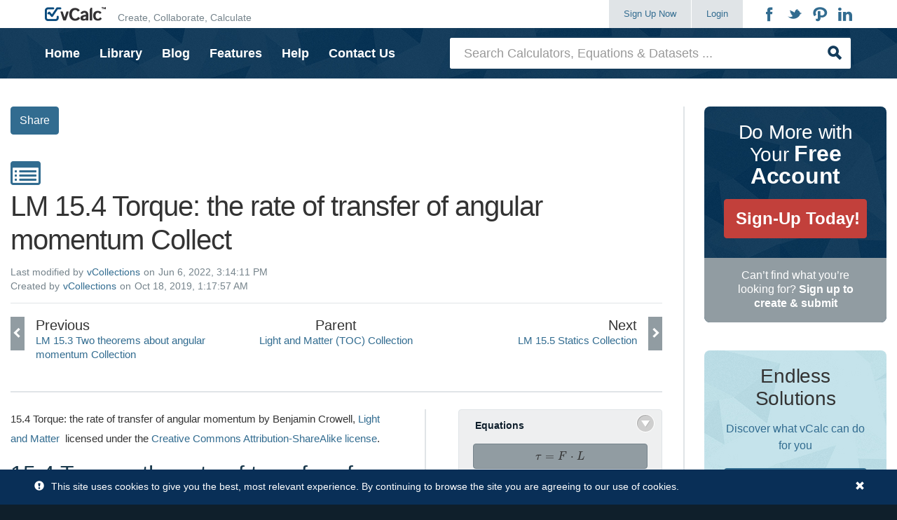

--- FILE ---
content_type: text/html;charset=utf-8
request_url: https://www.vcalc.com/wiki/torque-the-rate-of-transfer-of-angular-momentum
body_size: 14670
content:
<!DOCTYPE html>
<html>
<head>
<title>LM 15.4 Torque: the rate of transfer of angular momentum Collect</title>

<script type="text/javascript" src="/zkau/web/562a9168/js/zk.wpd" charset="UTF-8"></script>
<script type="text/javascript" src="/zkau/web/562a9168/js/zul.lang.wpd" charset="UTF-8"></script>
<script type="text/javascript" src="/zkau/web/562a9168/js/zkbind.wpd" charset="UTF-8"></script>
<!-- ZK 9.6.0.2 202205270919bd72c1f03 -->
<script class="z-runonce" type="text/javascript">
zkopt({ppos:'center,center'});
</script>
<link rel="stylesheet" type="text/css" href="/zkau/web/562a9168/_zkiju-breeze/zul/css/zk.wcs"/>
<link rel="stylesheet" type="text/css" href="/zkau/web/562a9168/js/org/sinnlabs/zk/ui/mode/tiddlywiki.css"/>
<link rel="stylesheet" type="text/css" href="/zkau/web/562a9168/js/org/sinnlabs/zk/ui/mode/tiki.css"/>

<meta property="og:title" content="LM 15.4 Torque: the rate of transfer of angular momentum Collect"><meta property="og:type" content="website"><meta property="og:site_name" content="vCalc"><meta property="og:url" content="https://www.vcalc.com/wiki/torque-the-rate-of-transfer-of-angular-momentum"><meta property="og:image" content="https://www.vcalc.com/attachments/1e5de534-f145-11e9-8682-bc764e2038f2/15.4 s.png"><meta property="og:description" content="15.4 Torque: the rate of transfer of angular momentum by Benjamin Crowell, Light and Matter  licensed under the Creative Commons Attribution-ShareAlike license. "><meta name="twitter:card" content="summary"><meta name="twitter:site" content="@vcalcllc">
<script type="text/javascript" src="https://cdnjs.cloudflare.com/ajax/libs/mathjax/2.7.7/MathJax.js?config=AM_CHTML"></script>
<script type="text/javascript" src="https://cdnjs.cloudflare.com/ajax/libs/twitter-bootstrap/3.3.7/js/bootstrap.min.js"></script>
<script type="text/javascript" src="https://cdn.jsdelivr.net/npm/chart.js@3.8.0/dist/chart.min.js"></script>
<link href="/static/fonts/icomoon/icostyle.css" rel="stylesheet" type="text/css" media="all">
<link href="/static/fonts/font-awesome/css/font-awesome.min.css" rel="stylesheet" type="text/css" media="all">
<link href="/static/css/theme.css" rel="stylesheet" type="text/css" media="all">
<link rel="shortcut icon" href="/static/images/favicon.ico">
<link rel="icon" href="/static/images/favicon.png" type="image/png">
</head>
<body>
<div id="rUnS_" class="z-temp"><div id="zk_proc" class="z-loading"><div class="z-loading-indicator"><span class="z-loading-icon"></span>Processing...</div></div><div id="rUnSm4" style="display:none"><p>15.4 Torque: the rate of transfer of angular momentum by Benjamin Crowell, <span class="wikiexternallink"><a href="http://www.lightandmatter.com/html_books/lm/ch15/ch15.html#Section15.4" target="_blank">Light and Matter</a></span>  licensed under the <span class="wikiexternallink"><a href="http://creativecommons.org/licenses/by-sa/3.0/" target="_blank">Creative Commons Attribution-ShareAlike license</a></span>.</p>  
<h2><span>15.4 Torque: the rate of transfer of angular momentum</span></h2> 
<p><a href="https://www.vcalc.com/wiki/vCalc/Force" target="_self">Force</a> can be interpreted as the rate of transfer of <a href="https://www.vcalc.com/wiki/vCalc/Momentum" target="_self">momentum</a>. The equivalent in the case of <a href="https://www.vcalc.com/wiki/angular-momentum-mvr" target="_self">angular momentum</a> is called <a href="https://www.vcalc.com/wiki/torque-at-angle" target="_self">torque</a> (rhymes with “fork”). Where <a href="https://www.vcalc.com/wiki/vCalc/Force" target="_self">force</a> tells us how hard we are pushing or pulling on something, torque indicates how hard we are twisting on it. <a href="https://www.vcalc.com/wiki/torque-at-angle" target="_self">Torque</a> is represented by the Greek letter tau, `tau`, and the rate of change of an object&apos;s <a href="https://www.vcalc.com/wiki/angular-momentum-mvr" target="_self">angular momentum</a> equals the total <a href="https://www.vcalc.com/wiki/torque-at-angle" target="_self">torque</a> acting on it,</p> 
<p>`tau_&quot;total&quot;=(DeltaL)/(Deltat)`.<br /> <br /> (If the <a href="https://www.vcalc.com/wiki/angular-momentum-mvr" target="_self">angular momentum</a> does not change at a constant rate, the total <a href="https://www.vcalc.com/wiki/torque-at-angle" target="_self">torque</a> equals the slope of the tangent line on a graph of `L` versus `t`.)</p> 
<p><img alt="" src="https://www.vcalc.com/attachments/1e5de534-f145-11e9-8682-bc764e2038f2/15.4 n.png" style="float:right; height:340px; margin-left:5px; margin-right:5px; width:212px" />As with <a href="https://www.vcalc.com/wiki/vCalc/Force" target="_self">force</a> and <a href="https://www.vcalc.com/wiki/vCalc/Momentum" target="_self">momentum</a>, it often happens that <a href="https://www.vcalc.com/wiki/angular-momentum-mvr" target="_self">angular momentum</a> recedes into the background and we focus our interest on the <a href="https://www.vcalc.com/wiki/torque-at-angle" target="_self">torques</a>. The <a href="https://www.vcalc.com/wiki/torque-at-angle" target="_self">torque</a>-focused point of view is exemplified by the fact that many scientifically untrained but mechanically apt people know all about <a href="https://www.vcalc.com/wiki/torque-at-angle" target="_self">torque</a>, but none of them have heard of <a href="https://www.vcalc.com/wiki/angular-momentum-mvr" target="_self">angular momentum</a>. Car enthusiasts eagerly compare engines&apos; <a href="https://www.vcalc.com/wiki/torque-at-angle" target="_self">torques</a>, and there is a tool called a <a href="https://www.vcalc.com/wiki/torque-at-angle" target="_self">torque</a> wrench which allows one to apply a desired amount of <a href="https://www.vcalc.com/wiki/torque-at-angle" target="_self">torque</a> to a screw and avoid over tightening it.</p> 
<h4><strong><span>Torque distinguished from force</span></strong></h4> 
<p>Of course a <a href="https://www.vcalc.com/wiki/vCalc/Force" target="_self">force</a> is necessary in order to create a <a href="https://www.vcalc.com/wiki/torque-at-angle" target="_self">torque</a> - you can&apos;t twist a screw without pushing on the wrench - but <a href="https://www.vcalc.com/wiki/vCalc/Force" target="_self">force</a> and <a href="https://www.vcalc.com/wiki/torque-at-angle" target="_self">torque</a> are two different things. One distinction between them is direction. We use positive and negative signs to represent <a href="https://www.vcalc.com/wiki/vCalc/Force" target="_self">forces</a> in the two possible directions along a line. The direction of a <a href="https://www.vcalc.com/wiki/torque-at-angle" target="_self">torque</a>, however, is clockwise or counterclockwise, not a linear direction.</p> 
<div> 
 <p>The other difference between <a href="https://www.vcalc.com/wiki/torque-at-angle" target="_self">torque</a> and <a href="https://www.vcalc.com/wiki/vCalc/Force" target="_self">force</a> is a matter of leverage. A given <a href="https://www.vcalc.com/wiki/vCalc/Force" target="_self">force</a> applied at a door&apos;s knob will change the door&apos;s <a href="https://www.vcalc.com/wiki/angular-momentum-mvr" target="_self">angular momentum</a> twice as rapidly as the same <a href="https://www.vcalc.com/wiki/vCalc/Force" target="_self">force</a> applied halfway between the knob and the hinge. The same amount of <a href="https://www.vcalc.com/wiki/vCalc/Force" target="_self">force</a> produces different amounts of <a href="https://www.vcalc.com/wiki/torque-at-angle" target="_self">torque</a> in these two cases.</p> 
</div> 
<p><img alt="" src="https://www.vcalc.com/attachments/1e5de534-f145-11e9-8682-bc764e2038f2/15.4 o&amp;p.png" style="float:right; height:550px; margin-left:5px; margin-right:5px; width:155px" />It is possible to have a zero total <a href="https://www.vcalc.com/wiki/torque-at-angle" target="_self">torque</a> with a nonzero total <a href="https://www.vcalc.com/wiki/vCalc/Force" target="_self">force</a>. An airplane with four jet engines, o, would be designed so that their <a href="https://www.vcalc.com/wiki/vCalc/Force" target="_self">forces</a> are balanced on the left and right. Their <a href="https://www.vcalc.com/wiki/vCalc/Force" target="_self">forces</a> are all in the same direction, but the clockwise torques of two of the engines are canceled by the counterclockwise torques of the other two, giving zero total torque.</p> 
<p>Conversely we can have zero total <a href="https://www.vcalc.com/wiki/vCalc/Force" target="_self">force</a> and nonzero total <a href="https://www.vcalc.com/wiki/torque-at-angle" target="_self">torque</a>. A merry-go-round&apos;s engine needs to supply a nonzero <a href="https://www.vcalc.com/wiki/torque-at-angle" target="_self">torque</a> on it to bring it up to speed, but there is zero total <a href="https://www.vcalc.com/wiki/vCalc/Force" target="_self">force</a> on it. If there was not zero total <a href="https://www.vcalc.com/wiki/vCalc/Force" target="_self">force</a> on it, its center of mass would accelerate!</p> 
<h4><span>Relationship between force and torque</span></h4> 
<p>How do we calculate the amount of <a href="https://www.vcalc.com/wiki/torque-at-angle" target="_self">torque</a> produced by a given <a href="https://www.vcalc.com/wiki/vCalc/Force" target="_self">force</a>? Since it depends on leverage, we should expect it to depend on the distance between the axis and the point of application of the <a href="https://www.vcalc.com/wiki/vCalc/Force" target="_self">force</a>. We&apos;ll derive an equation relating <a href="https://www.vcalc.com/wiki/torque-at-angle" target="_self">torque</a> to <a href="https://www.vcalc.com/wiki/vCalc/Force" target="_self">force</a> for a particular very simple situation, and state without proof that the equation actually applies to all situations.</p> 
<p>To try to pin down this relationship more precisely, let&apos;s imagine hitting a tetherball, figure p. The boy applies a <a href="https://www.vcalc.com/wiki/vCalc/Force" target="_self">force</a> `F` to the ball for a short time `Deltat`, accelerating the ball from rest to a <a href="https://www.vcalc.com/wiki/velocity-from-distance-and-time" target="_self">velocity</a> `v`. Since <a href="https://www.vcalc.com/wiki/vCalc/Force" target="_self">force</a> is the rate of transfer of <a href="https://www.vcalc.com/wiki/vCalc/Momentum" target="_self">momentum</a>, we have `F` Since the <a href="https://www.vcalc.com/wiki/initial-velocity" target="_self">initial velocity</a> is zero, `Deltav` is the same as the <a href="https://www.vcalc.com/wiki/final-velocity" target="_self">final velocity</a> `v`. Multiplying both sides by `r` gives `F=(mDeltav)/(Deltat)`</p> 
<p>`F_r=(mvr)/(Deltat)`.<br /> <br /> But `mvr` is simply the amount of <a href="https://www.vcalc.com/wiki/angular-momentum-mvr" target="_self">angular momentum</a> he&apos;s given the ball, so `mvr&quot;/&quot;Deltat` also equals the amount of <a href="https://www.vcalc.com/wiki/torque-at-angle" target="_self">torque</a> he applied. The result of this example is</p> 
<p>`tau=Fr`</p> 
<p>Figure p was drawn so that the <a href="https://www.vcalc.com/wiki/vCalc/Force" target="_self">force</a> `F` was in the direction tangent to the circle, i.e., perpendicular to the radius `r`. If the boy had applied a <a href="https://www.vcalc.com/wiki/vCalc/Force" target="_self">force</a> <em>parallel</em> to the radius line, either directly inward or outward, then the ball would not have picked up any clockwise or counterclockwise <a href="https://www.vcalc.com/wiki/angular-momentum-mvr" target="_self">angular momentum</a>.</p> 
<div> 
 <p>If a <a href="https://www.vcalc.com/wiki/vCalc/Force" target="_self">force</a> acts at an angle other than 0 or 90° with respect to the line joining the object and the axis, it would be only the component of the <a href="https://www.vcalc.com/wiki/vCalc/Force" target="_self">force</a> perpendicular to the line that would produce a <a href="https://www.vcalc.com/wiki/torque-at-angle" target="_self">torque</a>,</p> 
</div> 
<p><a onClick="zk.Widget.$('$proxy').fire('onFire', '55a880e7-1aad-11e4-b7aa-bc764e2038f2', {toServer:true});">`tau=F_(bot)r`</a><br /> <br /> Although this result was proved under a simplified set of circumstances, it is more generally valid:</p> 
<p><strong>relationship between force and torque</strong></p> 
<p><img alt="" src="https://www.vcalc.com/attachments/1e5de534-f145-11e9-8682-bc764e2038f2/15.4 q.png" style="float:right; height:150px; margin-left:5px; margin-right:5px; width:180px" />The rate at which a <a href="https://www.vcalc.com/wiki/vCalc/Force" target="_self">force</a> transfers <a href="https://www.vcalc.com/wiki/angular-momentum-mvr" target="_self">angular momentum</a> to an object, i.e., the <a href="https://www.vcalc.com/wiki/torque-at-angle" target="_self">torque</a> produced by the <a href="https://www.vcalc.com/wiki/vCalc/Force" target="_self">force</a>, is given by</p> 
<p>`|tau|=r|F_(bot)|`,</p> 
<p>where `r` is the distance from the axis to the point of application of the <a href="https://www.vcalc.com/wiki/vCalc/Force" target="_self">force</a>, and `F_(bot)` is the component of the <a href="https://www.vcalc.com/wiki/vCalc/Force" target="_self">force</a> that is perpendicular to the line joining the axis to the point of application.</p> 
<div> 
 <p>The equation is stated with absolute value signs because the positive and negative signs of <a href="https://www.vcalc.com/wiki/vCalc/Force" target="_self">force</a> and <a href="https://www.vcalc.com/wiki/torque-at-angle" target="_self">torque</a> indicate different things, so there is no useful relationship between them. The sign of the <a href="https://www.vcalc.com/wiki/torque-at-angle" target="_self">torque</a> must be found by physical inspection of the case at hand.</p> 
</div> 
<p>From the equation, we see that the units of <a href="https://www.vcalc.com/wiki/torque-at-angle" target="_self">torque</a> can be written as newtons multiplied by meters. Metric <a href="https://www.vcalc.com/wiki/torque-at-angle" target="_self">torque</a> wrenches are calibrated in `N*m`, but American ones use foot-pounds, which is also a unit of distance multiplied by a unit of <a href="https://www.vcalc.com/wiki/vCalc/Force" target="_self">force</a>. We know from our study of mechanical work that newtons multiplied by meters equal joules, but <a href="https://www.vcalc.com/wiki/torque-at-angle" target="_self">torque</a> is a completely different quantity from work, and nobody writes <a href="https://www.vcalc.com/wiki/torque-at-angle" target="_self">torques</a> with units of joules, even though it would be technically correct.</p> 
<div>
 self-check:
 <br /> Compare the magnitudes and signs of the four 
 <a href="https://www.vcalc.com/wiki/torque-at-angle" target="_self">torques</a> shown in the figure.
</div> 
<div>
 <img alt="" src="https://www.vcalc.com/attachments/1e5de534-f145-11e9-8682-bc764e2038f2/15.4 wrench 1-4.png" style="height:104px; margin:5px; width:400px" />
</div> 
<p>Example 9: How torque depends on the direction of the force</p> 
<p>`=&gt;` How can the <a href="https://www.vcalc.com/wiki/torque-at-angle" target="_self">torque</a> applied to the wrench in the figure be expressed in terms of `r`, `|F|`, and the angle `theta` between these two vectors?</p> 
<p>`=&gt;` The <a href="https://www.vcalc.com/wiki/vCalc/Force" target="_self">force</a> vector and its `F_(tau)` component form the hypotenuse and one leg of a right triangle,</p> 
<p><img alt="" src="https://www.vcalc.com/attachments/1e5de534-f145-11e9-8682-bc764e2038f2/15.4 wrench angle.png" style="height:132px; margin:5px; width:400px" /></p> 
<p>and the interior angle opposite to `F_9(bot)` equals `theta`. The absolute value of `F_(bot)` can thus be expressed as</p> 
<p>`F_(bot)=|F|sintheta`,</p> 
<p>leading to</p> 
<p><a onClick="zk.Widget.$('$proxy').fire('onFire', 'e6d34ad9-da27-11e2-8e97-bc764e04d25f', {toServer:true});">`tau=F*r*sintheta`</a></p> 
<p><img alt="" src="https://www.vcalc.com/attachments/1e5de534-f145-11e9-8682-bc764e2038f2/15.4 r.png" style="float:right; height:163px; margin-left:5px; margin-right:5px; width:200px" />Sometimes <a href="https://www.vcalc.com/wiki/torque-at-angle" target="_self">torque</a> can be more neatly visualized in terms of the quantity `r(tau)` shown in figure r, which gives us a third way of expressing the relationship between <a href="https://www.vcalc.com/wiki/torque-at-angle" target="_self">torque</a> and <a href="https://www.vcalc.com/wiki/vCalc/Force" target="_self">force</a>:</p> 
<p>`|tau|=r_(bot)|F|`.</p> 
<p>Of course you would not want to go and memorize all three equations for <a href="https://www.vcalc.com/wiki/torque-at-angle" target="_self">torque</a>. Starting from any one of them you could easily derive the other two using trigonometry. Familiarizing yourself with them can however clue you in to easier avenues of attack on certain problems.</p> 
<p><strong>The torque due to gravity</strong></p> 
<p><img alt="" src="https://www.vcalc.com/attachments/1e5de534-f145-11e9-8682-bc764e2038f2/15.4 s.png" style="float:right; height:156px; margin-left:5px; margin-right:5px; width:250px" />Up until now we&apos;ve been thinking in terms of a <a href="https://www.vcalc.com/wiki/vCalc/Force" target="_self">force</a> that acts at a single point on an object, such as the <a href="https://www.vcalc.com/wiki/vCalc/Force" target="_self">force</a> of your hand on the wrench. This is of course an approximation, and for an extremely realistic calculation of your hand&apos;s <a href="https://www.vcalc.com/wiki/torque-at-angle" target="_self">torque</a> on the wrench you might need to add up the <a href="https://www.vcalc.com/wiki/torque-at-angle" target="_self">torques</a> exerted by each square millimeter where your skin touches the wrench. This is seldom necessary. But in the case of a gravitational <a href="https://www.vcalc.com/wiki/g-acceleration-due-to-gravity" target="_self">force</a>, there is never any single point at which the <a href="https://www.vcalc.com/wiki/vCalc/Force" target="_self">force</a> is applied. Our planet is exerting a separate tug on every brick in the Leaning Tower of Pisa, and the total gravitational <a href="https://www.vcalc.com/wiki/torque-at-angle" target="_self">torque</a> on the tower is the sum of the <a href="https://www.vcalc.com/wiki/torque-at-angle" target="_self">torques</a> contributed by all the little <a href="https://www.vcalc.com/wiki/vCalc/Force" target="_self">forces</a>. Luckily there is a trick that allows us to avoid such a massive calculation. It turns out that for purposes of computing the total gravitational <a href="https://www.vcalc.com/wiki/torque-at-angle" target="_self">torque</a> on an object, you can get the right answer by just pretending that the whole <a href="https://www.vcalc.com/wiki/force-of-gravity" target="_self">gravitational force</a> acts at the object&apos;s center of mass.</p> 
<p>Example 10: Gravitational <a href="https://www.vcalc.com/wiki/torque-at-angle" target="_self">torque</a> on an outstretched arm</p> 
<p>`=&gt;` Your arm has a mass of 3.0 kg, and its center of mass is 30 cm from your shoulder. What is the gravitational <a href="https://www.vcalc.com/wiki/torque-at-angle" target="_self">torque</a> on your arm when it is stretched out horizontally to one side, taking the shoulder to be the axis?<br /> `=&gt;` The total <a href="https://www.vcalc.com/wiki/force-of-gravity" target="_self">gravitational force</a> acting on your arm is</p> 
<p>`|F|=(3.0 kg)(9.8 m&quot;/&quot;s^2)=29 N`.</p> 
<p>For the purpose of calculating the gravitational <a href="https://www.vcalc.com/wiki/torque-at-angle" target="_self">torque</a>, we can treat the <a href="https://www.vcalc.com/wiki/vCalc/Force" target="_self">force</a> as if it acted at the arm&apos;s center of mass. The <a href="https://www.vcalc.com/wiki/vCalc/Force" target="_self">force</a> is straight down, which is perpendicular to the line connecting the shoulder to the center of mass, so</p> 
<p>`F_(bot)=|F|=29 N`.<br /> <br /> Continuing to pretend that the <a href="https://www.vcalc.com/wiki/vCalc/Force" target="_self">force</a> acts at the center of the arm, `r` equals 30 cm = 0.30 m, so the <a href="https://www.vcalc.com/wiki/torque-at-angle" target="_self">torque</a> is</p> 
<p>`tau=rF_(bot)=9 N*m`.<br /> <br /> <img alt="" src="https://www.vcalc.com/attachments/1e5de534-f145-11e9-8682-bc764e2038f2/15.4 t.png" style="float:right; height:400px; margin-left:5px; margin-right:5px; width:240px" />Example 11: Cow tipping</p> 
<p>In 2005, Dr. Margo Lillie and her graduate student Tracy Boechler published a study claiming to debunk cow tipping. Their claim was based on an analysis of the <a href="https://www.vcalc.com/wiki/torque-at-angle" target="_self">torques</a> that would be required to tip a cow, which showed that one person wouldn&apos;t be able to make enough <a href="https://www.vcalc.com/wiki/torque-at-angle" target="_self">torque</a> to do it. A lively discussion ensued on the popular web site slashdot.org (“news for nerds, stuff that matters”) concerning the validity of the study. Personally, I had always assumed that cow-tipping was a group sport anyway, but as a physicist, I also had some quibbles with their calculation. Here&apos;s my own analysis.<br /> There are three <a href="https://www.vcalc.com/wiki/vCalc/Force" target="_self">forces</a> on the cow: the <a href="https://www.vcalc.com/wiki/g-acceleration-due-to-gravity" target="_self">force of gravity</a> `F_W`, the ground&apos;s <a href="https://www.vcalc.com/equation/?uuid=57a84c5e-0f06-11e4-b7aa-bc764e2038f2" target="_self">normal force</a> `F_N`, and the tippers&apos; <a href="https://www.vcalc.com/wiki/vCalc/Force" target="_self">force</a> `F_A`.</p> 
<p>As soon as the cow&apos;s left hooves (on the right from our point of view) break contact with the ground, the ground&apos;s <a href="https://www.vcalc.com/wiki/vCalc/Force" target="_self">force</a> is being applied only to hooves on the other side. We don&apos;t know the ground&apos;s <a href="https://www.vcalc.com/wiki/vCalc/Force" target="_self">force</a>, and we don&apos;t want to find it. Therefore we take the axis to be at its point of application, so that its <a href="https://www.vcalc.com/wiki/torque-at-angle" target="_self">torque</a> is zero.</p> 
<p>For the purpose of computing <a href="https://www.vcalc.com/wiki/torque-at-angle" target="_self">torques</a>, we can pretend that gravity acts at the cow&apos;s center of mass, which I&apos;ve placed a little lower than the center of its torso, since its legs and head also have some mass, and the legs are more massive than the head and stick out farther, so they lower the c.m. more than the head raises it. The angle `theta_W` between the vertical <a href="https://www.vcalc.com/wiki/g-acceleration-due-to-gravity" target="_self">gravitational force</a> and the line `r_W` is about `14°`. (An estimate by Matt Semke at the University of Nebraska-Lincoln gives `20°`, which is in the same ballpark.)</p> 
<p>To generate the maximum possible <a href="https://www.vcalc.com/wiki/torque-at-angle" target="_self">torque</a> with the least possible <a href="https://www.vcalc.com/wiki/vCalc/Force" target="_self">force</a>, the tippers want to push at a point as far as possible from the axis, which will be the shoulder on the other side, and they want to push at a 90 degree angle with respect to the radius line `r_A`.</p> 
<p>When the tippers are just barely applying enough <a href="https://www.vcalc.com/wiki/vCalc/Force" target="_self">force</a> to raise the cow&apos;s hooves on one side, the total <a href="https://www.vcalc.com/wiki/torque-at-angle" target="_self">torque</a> has to be just slightly more than zero. (In reality, they want to push a lot harder than this - hard enough to impart a lot of <a href="https://www.vcalc.com/wiki/angular-momentum-mvr" target="_self">angular momentum</a> to the cow fair in a short time, before it gets mad and hurts them. We&apos;re just trying to calculate the bare minimum <a href="https://www.vcalc.com/wiki/vCalc/Force" target="_self">force</a> they can possibly use, which is the question that science can answer.) Setting the total <a href="https://www.vcalc.com/wiki/torque-at-angle" target="_self">torque</a> equal to zero,</p> 
<p>`tau_N+tau_W+tau_A=0`,<br /> and letting counterclockwise <a href="https://www.vcalc.com/wiki/torque-at-angle" target="_self">torques</a> be positive, we have<br /> `0-mgr_Wsintheta_W+F_Ar_Asin90°=0`<br /> <br /> `F_A=r_W/r_Amgsintheta_W`<br /> `approx1/1.5(680 kg)(9.8 m&quot;/&quot;s^2)sin14°`<br /> `=1100 N`.</p> 
<p>The 680 kg figure for the typical mass of a cow is due to Lillie and Boechler, who are veterinarians, so I assume it&apos;s fairly accurate. My estimate of 1100 N comes out significantly lower than their 1400 N figure, mainly because their incorrect placement of the center of mass gives `theta_W=24°`. I don&apos;t think 1100 N is an impossible amount of <a href="https://www.vcalc.com/wiki/vCalc/Force" target="_self">force</a> to require of one big, strong person (it&apos;s equivalent to lifting about 110 kg, or 240 pounds), but given that the tippers need to impart a large <a href="https://www.vcalc.com/wiki/angular-momentum-mvr" target="_self">angular momentum</a> fairly quickly, it&apos;s probably true that several people would be required.</p> 
<p>The main practical issue with cow tipping is that cows generally sleep lying down. Falling on its side can also seriously injure a cow.</p> 
<p>Discussion Questions</p> 
<p><strong>A</strong>   This series of discussion questions deals with past students&apos; incorrect reasoning about the following problem.</p> 
<p>Suppose a comet is at the point in its orbit shown in the figure. The only <a href="https://www.vcalc.com/wiki/vCalc/Force" target="_self">force</a> on the comet is the sun&apos;s gravitational <a href="https://www.vcalc.com/wiki/vCalc/Force" target="_self">force</a>.</p> 
<p>Throughout the question, define all <a href="https://www.vcalc.com/wiki/torque-at-angle" target="_self">torques</a> and angular momenta using the sun as the axis.</p> 
<p>(1) Is the sun producing a nonzero <a href="https://www.vcalc.com/wiki/torque-at-angle" target="_self">torque</a> on the comet? Explain.<br /> <img alt="" src="https://www.vcalc.com/attachments/1e5de534-f145-11e9-8682-bc764e2038f2/15.4 disucssion questions b&amp;e.png" style="float:right; height:500px; margin-left:5px; margin-right:5px; width:186px" />(2) Is the comet&apos;s <a href="https://www.vcalc.com/wiki/angular-momentum-mvr" target="_self">angular momentum</a> increasing, decreasing, or staying the same? Explain.</p> 
<p><img alt="" src="https://www.vcalc.com/attachments/1e5de534-f145-11e9-8682-bc764e2038f2/15.4 sun and comet.png" style="height:66px; margin:5px; width:200px" /></p> 
<p>Explain what is wrong with the following answers. In some cases, the answer is correct, but the reasoning leading up to it is wrong.<br /> (a) Incorrect answer to part (1): “Yes, because the sun is exerting a <a href="https://www.vcalc.com/wiki/vCalc/Force" target="_self">force</a> on the comet, and the comet is a certain distance from the sun.”<br /> (b) Incorrect answer to part (1): “No, because the <a href="https://www.vcalc.com/wiki/torque-at-angle" target="_self">torques</a> cancel out.”<br /> (c) Incorrect answer to part (2): “Increasing, because the comet is speeding up.”</p> 
<p><strong>B</strong>   Which claw hammer would make it easier to get the nail out of the wood if the same <a href="https://www.vcalc.com/wiki/vCalc/Force" target="_self">force</a> was applied in the same direction?</p> 
<p><strong>C</strong>   You whirl a rock over your head on the end of a string, and gradually pull in the string, eventually cutting the radius in half. What happens to the rock&apos;s <a href="https://www.vcalc.com/wiki/angular-momentum-mvr" target="_self">angular momentum</a>? What changes occur in its speed, the time required for one revolution, and its acceleration? Why might the string break?</p> 
<p><strong>D</strong>   A helicopter has, in addition to the huge fan blades on top, a smaller propeller mounted on the tail that rotates in a vertical plane. Why?</p> 
<p><strong>E</strong>   The photo shows an amusement park ride whose two cars rotate in opposite directions. Why is this a good design?</p>  
<p>15.4 Torque: the rate of transfer of angular momentum<br />  by Benjamin Crowell, <span class="wikiexternallink"><a href="http://www.lightandmatter.com/html_books/lm/ch15/ch15.html#Section15.4" target="_blank">Light and Matter</a></span>  licensed under the <span class="wikiexternallink"><a href="http://creativecommons.org/licenses/by-sa/3.0/" target="_blank">Creative Commons Attribution-ShareAlike license</a></span>.</p></div>
<div id="rUnSr8" style="display:none"> <aside class="signup-area"> <div class="container"> <div class="media media-responsive-xs signup-body"> <div class="media-left media-middle hidden-xs"> <span class="icon-vcalc"></span> </div> <div class="media-body media-middle"> <h2 class="signup-title">Enhance your vCalc experience with a <strong>free account</strong></h2> </div> <div class="media-right media-middle"> <button onClick="location.href='/register/'" class="btn"> <span>Sign Up Now!</span> </button> </div> </div> </div> </aside> </div>
</div>
<script class="z-runonce" type="text/javascript">
zk.themeName='breeze';zk.pi=1;zkmx(
[0,'rUnS_',{dt:'z_TbOH4RyppW4D2LGfwwQfHg',cu:'',uu:'\x2Fzkau',rsu:'\x2Fzkau',ru:'\x2Fwiki\x2Ftorque\x2Dthe\x2Drate\x2Dof\x2Dtransfer\x2Dof\x2Dangular\x2Dmomentum'},{},[
['zul.box.Vlayout','rUnS0',{$ZKAUS$:true,hflex:'1',spacing:'0',$ZKBINDER$:true},{},[
['zul.wgt.Include','rUnS1',{enclosingTag:'div'},{},[
['zul.box.Vlayout','rUnS2',{spacing:'0'},{},[
['zul.wgt.Div','rUnS3',{id:'proxy',visible:false},{},[]],
['zul.wgt.Div','rUnS4',{sclass:'site-header'},{},[
['zul.wgt.Div','rUnS5',{sclass:'navbar navbar-masthead',prolog:' '},{},[
['zul.wgt.Div','rUnS6',{sclass:'container',prolog:' '},{},[
['zul.wgt.Div','rUnS7',{sclass:'navbar-header',prolog:' '},{},[
['zk.Native','rUnS8',{prolog:' <button class=\"navbar-toggle collapsed\" type=\"button\" data-toggle=\"collapse\" data-target=\".masthead-navbar\" aria-controls=\"masthead-navbar\" aria-expanded=\"false\"> ',epilog:' <\/button>'},{},[
['zul.wgt.Span','rUnS9',{sclass:'navbar-toggle-title'},{},[
['zul.wgt.Label','rUnSa',{value:'Menu'},{},[]]]],
['zk.Native','rUnSb',{prolog:' '},{},[]],
['zul.wgt.Span','rUnSc',{sclass:'icon-bars'},{},[
['zul.wgt.Span','rUnSd',{sclass:'icon-bar',prolog:' '},{},[]],
['zul.wgt.Span','rUnSe',{sclass:'icon-bar',prolog:' '},{},[]],
['zul.wgt.Span','rUnSf',{sclass:'icon-bar',prolog:' '},{},[]]]]]],
['zk.Native','rUnSg',{prolog:' <a href=\"/\" title=\"Home\" rel=\"home\" class=\"navbar-brand\"> ',epilog:' <\/a>'},{},[
['zul.wgt.Image','rUnSh',{src:'/static/images/logo.png'},{},[]],
['zk.Native','rUnSi',{prolog:' '},{},[]],
['zul.wgt.Span','rUnSj',{sclass:'navbar-tagline hidden-sm hidden-xs'},{},[
['zul.wgt.Label','rUnSk',{value:'Create, Collaborate, Calculate'},{},[]]]]]]]],
['zul.wgt.Div','rUnSl',{sclass:'collapse navbar-collapse masthead-navbar',prolog:' '},{},[
['zul.wgt.Div','rUnSm',{sclass:'nav navbar-nav navbar-right',prolog:' '},{},[
['zul.wgt.Div','rUnSn',{sclass:'visible-xs',prolog:' '},{},[
['zul.wgt.Div','rUnSo',{sclass:'search-form',prolog:' '},{},[
['zul.wgt.Div','rUnSp',{sclass:'input-group',prolog:' '},{},[
['zul.inp.Textbox','rUnSq',{$onOK:true,$$onError:false,$$0onError:true,$$onChange:false,$onChange:true,$$1onChange:true,sclass:'form-control',prolog:' ',placeholder:'Search Calculators, Equations & Datasets ...'},{},[]],
['zul.wgt.Span','rUnSr',{sclass:'input-group-btn',prolog:' '},{},[
['zul.wgt.Button','rUnSs',{$onClick:true,sclass:'btn',prolog:' '},{},[]]]]]]]]]],
['zul.wgt.Div','rUnSt',{sclass:'btn-group navbar-create pull-left',prolog:' '},{},[
['zul.wgt.Span','rUnSu',{prolog:' '},{},[
['zk.Native','rUnSv',{id:'btnSignup',prolog:' <a href=\"/register/\" id=\"btnSignup\" class=\"btn btn-default\"> ',epilog:'\n                                    Sign Up Now\n                                <\/a>'},{},[
['zul.wgt.Span','rUnSw',{sclass:'icon-arrow-right hidden-sm hidden-md hidden-lg'},{},[]]]],
['zk.Native','rUnSx',{id:'btnLogin',prolog:' <a href=\"/login/\" id=\"btnLogin\" type=\"button\" class=\"btn btn-default\"> ',epilog:'\n                                    Login\n                                <\/a>'},{},[
['zul.wgt.Span','rUnSy',{sclass:'icon-arrow-right hidden-sm hidden-md hidden-lg'},{},[]]]],
['zul.menu.Menubar','rUnSz',{sclass:'navbar-profile hidden-lg hidden-md hidden-xs',prolog:' '},{},[
['zul.menu.Menu','rUnS_0',{$$onClick:false,$$0onClick:true,$$onChange:false,$$0onChange:true,sclass:'hidden-lg hidden-md',label:'Navigation'},{},[
['zul.menu.Menupopup','rUnS00',{visible:false,$$onOpen:false,sclass:'navbar-profile-menupopup'},{},[
['zul.menu.Menuitem','rUnS10',{$$onCheck:false,label:'Home',href:'/'},{},[]],
['zul.menu.Menuitem','rUnS20',{label:'Library',href:'/library/'},{},[]],
['zul.menu.Menuitem','rUnS30',{label:'Blog',href:'/blog/'},{},[]],
['zul.menu.Menuitem','rUnS40',{label:'Features',href:'/features/'},{},[]],
['zul.menu.Menuitem','rUnS50',{label:'Help',href:'/help/'},{},[]],
['zul.menu.Menuitem','rUnS60',{$onClick:true,label:'Contact Us'},{},[]]]]]]]],
['zul.menu.Menubar','rUnS70',{sclass:'navbar-profile navbar-login hidden-lg hidden-md hidden-sm',prolog:' '},{},[
['zul.menu.Menu','rUnS80',{$$0onClick:true,$$0onChange:true,sclass:'hidden-lg hidden-md hidden-sm',label:'Navigation'},{},[
['zul.menu.Menupopup','rUnS90',{visible:false,sclass:'nav-popup'},{},[
['zul.menu.Menuitem','rUnSa0',{label:'Home',href:'/'},{},[]],
['zul.menu.Menuitem','rUnSb0',{label:'Library',href:'/library/'},{},[]],
['zul.menu.Menuitem','rUnSc0',{label:'Blog',href:'/blog/'},{},[]],
['zul.menu.Menuitem','rUnSd0',{label:'Features',href:'/features/'},{},[]],
['zul.menu.Menuitem','rUnSe0',{label:'Help',href:'/help/'},{},[]],
['zul.menu.Menuitem','rUnSf0',{$onClick:true,label:'Contact Us'},{},[]]]]]]]]]],
['zul.wgt.Span','rUnSg0',{visible:false,prolog:' '},{},[
['zul.menu.Menubar','rUnSh0',{sclass:'navbar-profile',prolog:' '},{},[
['zul.menu.Menu','rUnSi0',{$$0onClick:true,$$0onChange:true},{},[
['zul.menu.Menupopup','rUnSj0',{visible:false,sclass:'navbar-profile-menupopup'},{},[
['zul.menu.Menuitem','rUnSk0',{label:'Settings',href:'/settings/'},{},[]],
['zul.menu.Menuitem','rUnSl0',{label:'Workspace',href:'/user/'},{},[]],
['zul.menu.Menuitem','rUnSm0',{label:'Advertising',href:'/advertising/'},{},[]],
['zul.menu.Menuitem','rUnSn0',{$onClick:true,label:'Logout'},{},[]]]]]],
['zul.menu.Menu','rUnSo0',{$$0onClick:true,$$0onChange:true,label:'Create'},{},[
['zul.menu.Menupopup','rUnSp0',{visible:false,sclass:'navbar-profile-menupopup'},{},[
['zul.menu.Menuitem','rUnSq0',{label:'Collection',href:'/collection/create/'},{},[]],
['zul.menu.Menuitem','rUnSr0',{label:'Calculator',href:'/calculator/edit/'},{},[]],
['zul.menu.Menuitem','rUnSs0',{label:'Equation',href:'/equation/edit/'},{},[]],
['zul.menu.Menuitem','rUnSt0',{label:'Data Item',href:'/equation/edit/?constant=true'},{},[]],
['zul.menu.Menuitem','rUnSu0',{label:'Dataset',href:'/dataset/edit/'},{},[]],
['zul.menu.Menuitem','rUnSv0',{label:'WikiClip',href:'/wikiclip/edit/'},{},[]]]]]],
['zul.menu.Menu','rUnSw0',{$$0onClick:true,$$0onChange:true,sclass:'hidden-lg hidden-md',label:'Navigation'},{},[
['zul.menu.Menupopup','rUnSx0',{visible:false,sclass:'navbar-profile-menupopup'},{},[
['zul.menu.Menuitem','rUnSy0',{label:'Home',href:'/'},{},[]],
['zul.menu.Menuitem','rUnSz0',{label:'Library',href:'/library/'},{},[]],
['zul.menu.Menuitem','rUnS_1',{label:'Blog',href:'/blog/'},{},[]],
['zul.menu.Menuitem','rUnS01',{label:'Features',href:'/features/'},{},[]],
['zul.menu.Menuitem','rUnS11',{label:'Help',href:'/help/'},{},[]],
['zul.menu.Menuitem','rUnS21',{$onClick:true,label:'Contact Us'},{},[]]]]]]]]]]]],
['zk.Native','rUnS31',{prolog:' <ul class=\"nav social-nav pull-right hidden-xs\"> ',epilog:' <\/ul>'},{},[
['zk.Native','rUnS41',{prolog:'<li> ',epilog:' <\/li>'},{},[
['zul.wgt.A','rUnS51',{href:'https://www.facebook.com/vCalc/',target:'_blank'},{},[
['zul.wgt.Span','rUnS61',{sclass:'icon-facebook'},{},[]]]]]],
['zk.Native','rUnS71',{prolog:' '},{},[]],
['zk.Native','rUnS81',{prolog:'<li> ',epilog:' <\/li>'},{},[
['zul.wgt.A','rUnS91',{href:'https://twitter.com/vcalcllc/',target:'_blank'},{},[
['zul.wgt.Span','rUnSa1',{sclass:'icon-twitter'},{},[]]]]]],
['zk.Native','rUnSb1',{prolog:' '},{},[]],
['zk.Native','rUnSc1',{prolog:'<li> ',epilog:' <\/li>'},{},[
['zul.wgt.A','rUnSd1',{href:'http://www.pinterest.com/vCalc/',target:'_blank'},{},[
['zul.wgt.Span','rUnSe1',{sclass:'icon-pinterest'},{},[]]]]]],
['zk.Native','rUnSf1',{prolog:' '},{},[]],
['zk.Native','rUnSg1',{prolog:'<li> ',epilog:' <\/li>'},{},[
['zul.wgt.A','rUnSh1',{href:'https://www.linkedin.com/company/vcalc?trk=top_nav_home',target:'_blank'},{},[
['zul.wgt.Span','rUnSi1',{sclass:'icon-linkedin'},{},[]]]]]]]]]]]]]]]]]]]]]],
['zul.wgt.Include','rUnSj1',{enclosingTag:'div'},{},[
['zul.wgt.Div','rUnSk1',{},{},[
['zul.wgt.Div','rUnSl1',{sclass:'navbar navbar-primary hidden-xs',prolog:' '},{},[
['zul.wgt.Div','rUnSm1',{sclass:'container',prolog:' '},{},[
['zul.wgt.Div','rUnSn1',{sclass:'row',prolog:' '},{},[
['zul.wgt.Div','rUnSo1',{sclass:'col-lg-6 col-md-8 col-xs-12 hidden-sm hidden-xs',prolog:' '},{},[
['zk.Native','rUnSp1',{prolog:' <ul class=\"nav navbar-nav navbar-left\"> ',epilog:' <\/ul>'},{},[
['zk.Native','rUnSq1',{prolog:'<li>',epilog:'<\/li>'},{},[
['zul.wgt.A','rUnSr1',{label:'Home',href:'/'},{},[]]]],
['zk.Native','rUnSs1',{prolog:' '},{},[]],
['zk.Native','rUnSt1',{prolog:'<li>',epilog:'<\/li>'},{},[
['zul.wgt.A','rUnSu1',{label:'Library',href:'/library/'},{},[]]]],
['zk.Native','rUnSv1',{prolog:' '},{},[]],
['zk.Native','rUnSw1',{prolog:'<li>',epilog:'<\/li>'},{},[
['zul.wgt.A','rUnSx1',{label:'Blog',href:'/blog/'},{},[]]]],
['zk.Native','rUnSy1',{prolog:' '},{},[]],
['zk.Native','rUnSz1',{prolog:'<li>',epilog:'<\/li>'},{},[
['zul.wgt.A','rUnS_2',{label:'Features',href:'/features/'},{},[]]]],
['zk.Native','rUnS02',{prolog:' '},{},[]],
['zk.Native','rUnS12',{prolog:'<li>',epilog:'<\/li>'},{},[
['zul.wgt.A','rUnS22',{label:'Help',href:'/help/'},{},[]]]],
['zk.Native','rUnS32',{prolog:' '},{},[]],
['zk.Native','rUnS42',{prolog:'<li>',epilog:'<\/li>'},{},[
['zul.wgt.A','rUnS52',{$onClick:true,label:'Contact Us'},{},[]]]]]]]],
['zul.wgt.Div','rUnS62',{sclass:'col-lg-6 col-md-4 col-xs-12',prolog:' '},{},[
['zul.wgt.Div','rUnS72',{sclass:'search-form',prolog:' '},{},[
['zul.wgt.Div','rUnS82',{sclass:'input-group',prolog:' '},{},[
['zul.inp.Textbox','rUnS92',{$onOK:true,$$0onError:true,$onChange:true,$$1onChange:true,hflex:'1',sclass:'form-control search-suggest-source',prolog:' ',placeholder:'Search Calculators, Equations & Datasets ...'},{},[]],
['zul.wgt.Span','rUnSa2',{sclass:'input-group-btn',prolog:' '},{},[
['zul.wgt.Button','rUnSb2',{$onClick:true,sclass:'btn',prolog:' '},{},[]]]]]]]]]]]]]]]],
['zul.wgt.Include','rUnSc2',{prolog:' ',enclosingTag:'div'},{},[
['zul.wgt.Div','rUnSd2',{$ZKAUS$:true,sclass:'navbar system-message',$ZKBINDER$:true},{},[]]]]]]]],
['zul.wgt.Div','rUnSe2',{sclass:'site-main container-fluid'},{},[
['zul.wgt.Div','rUnSf2',{sclass:'row',prolog:' '},{},[
['zul.wgt.Div','rUnSg2',{sclass:'content-area equation-content-area col-xs-12 col-md-9',prolog:' '},{},[
['zul.wgt.Div','rUnSh2',{sclass:'clearfix document-header',prolog:' '},{},[
['zul.wgt.Div','rUnSi2',{sclass:'document-btns',prolog:' '},{},[
['zul.wgt.Div','rUnSj2',{visible:false,prolog:' '},{},[
['zul.wgt.Button','rUnSk2',{sclass:'btn btn-primary edit-button',prolog:' ',label:'Edit\n                            ',href:'/collection/edit/?uuid=1e5de534-f145-11e9-8682-bc764e2038f2'},{},[]],
['zul.wgt.Button','rUnSl2',{$onClick:true,sclass:'btn btn-secondary',prolog:' ',label:'Delete'},{},[]],
['zul.wgt.Button','rUnSm2',{$onClick:true,sclass:'btn btn-primary',prolog:' ',label:'Duplicate'},{},[]]]],
['zul.wgt.Div','rUnSn2',{visible:false,prolog:' '},{},[
['zul.wgt.Button','rUnSo2',{$onClick:true,sclass:'btn btn-primary',prolog:' ',label:'Add to Collection\n                            '},{},[]]]],
['zul.wgt.Button','rUnSp2',{$onClick:true,sclass:'btn btn-primary',prolog:' ',label:'Share'},{},[]]]],
['zul.wgt.Div','rUnSq2',{prolog:' '},{},[
['zul.box.Hlayout','rUnSr2',{sclass:'document-info',prolog:' ',spacing:'0'},{},[
['zul.wgt.Span','rUnSs2',{sclass:'icon icon-collection'},{},[]],
['zk.Native','rUnSt2',{prolog:'<h1 class=\"document-title\"> ',epilog:' <\/h1>'},{},[
['zul.wgt.Label','rUnSu2',{value:'LM 15.4 Torque: the rate of transfer of angular momentum Collect'},{},[]]]]]],
['zul.box.Vlayout','rUnSv2',{hflex:'1',sclass:'modified modified-by collection-modified',prolog:' ',spacing:'4px'},{},[
['zul.box.Hlayout','rUnSw2',{},{},[
['zul.wgt.Label','rUnSx2',{value:'Last modified by'},{},[]],
['zul.wgt.A','rUnSy2',{href:'/user/?handle=vCollections'},{},[
['zul.wgt.Label','rUnSz2',{value:'vCollections'},{},[]]]],
['zul.wgt.Label','rUnS_3',{value:'on'},{},[]],
['zul.wgt.Label','rUnS03',{value:'Jun 6, 2022, 3:14:11 PM'},{},[]]]],
['zul.box.Hlayout','rUnS13',{},{},[
['zul.wgt.Label','rUnS23',{value:'Created by'},{},[]],
['zul.wgt.A','rUnS33',{href:'/user/?handle=vCollections'},{},[
['zul.wgt.Label','rUnS43',{value:'vCollections'},{},[]]]],
['zul.wgt.Label','rUnS53',{value:'on'},{},[]],
['zul.wgt.Label','rUnS63',{value:'Oct 18, 2019, 1:17:57 AM'},{},[]]]]]]]],
['zul.wgt.Div','rUnS73',{sclass:'navigator clearfix',prolog:' '},{},[
['zul.wgt.Div','rUnS83',{prolog:' '},{},[
['zul.wgt.A','rUnS93',{sclass:'collection-left',prolog:' ',href:'https://www.vcalc.com/collection/?uuid=1e5cf81f-f145-11e9-8682-bc764e2038f2'},{},[
['zul.wgt.Div','rUnSa3',{sclass:'btn-previous'},{},[
['zul.wgt.Span','rUnSb3',{sclass:'icon-arrow-left',prolog:' '},{},[]]]],
['zul.wgt.Div','rUnSc3',{sclass:'text-holder'},{},[
['zul.wgt.Div','rUnSd3',{sclass:'pager-title',prolog:' '},{},[
['zul.wgt.Label','rUnSe3',{value:'Previous'},{},[]]]],
['zul.wgt.Div','rUnSf3',{sclass:'pager-link hidden-sm hidden-xs',prolog:' '},{},[
['zul.wgt.Label','rUnSg3',{prolog:' ',value:'LM 15.3 Two theorems about angular momentum Collection'},{},[]]]]]]]]]],
['zul.wgt.Div','rUnSh3',{prolog:' '},{},[
['zul.wgt.A','rUnSi3',{sclass:'collection-right',prolog:' ',href:'https://www.vcalc.com/collection/?uuid=1e5e780d-f145-11e9-8682-bc764e2038f2'},{},[
['zul.wgt.Div','rUnSj3',{sclass:'btn-next'},{},[
['zul.wgt.Span','rUnSk3',{sclass:'icon-arrow-right',prolog:' '},{},[]]]],
['zul.wgt.Div','rUnSl3',{sclass:'text-holder'},{},[
['zul.wgt.Div','rUnSm3',{sclass:'pager-title',prolog:' '},{},[
['zul.wgt.Label','rUnSn3',{value:'Next'},{},[]]]],
['zul.wgt.Div','rUnSo3',{sclass:'pager-link hidden-sm hidden-xs',prolog:' '},{},[
['zul.wgt.Label','rUnSp3',{prolog:' ',value:'LM 15.5 Statics Collection'},{},[]]]]]]]]]],
['zul.wgt.Div','rUnSq3',{prolog:' '},{},[
['zul.wgt.A','rUnSr3',{sclass:'collection-top',prolog:' ',href:'https://www.vcalc.com/collection/?uuid=1d420c4d-f145-11e9-8682-bc764e2038f2'},{},[
['zul.wgt.Div','rUnSs3',{sclass:'text-holder'},{},[
['zul.wgt.Div','rUnSt3',{sclass:'pager-title',prolog:' '},{},[
['zul.wgt.Label','rUnSu3',{value:'Parent'},{},[]]]],
['zul.wgt.Div','rUnSv3',{sclass:'pager-link hidden-sm hidden-xs',prolog:' '},{},[
['zul.wgt.Label','rUnSw3',{prolog:' ',value:'Light and Matter (TOC) Collection'},{},[]]]]]]]]]]]]]],
['zul.wgt.Div','rUnSx3',{sclass:'pull-right col-md-5 infobox-area',prolog:' '},{},[
['zul.wgt.Div','rUnSy3',{sclass:'infobox-inner',prolog:' '},{},[
['zul.tab.Tabbox','rUnSz3',{sclass:'calculator-layout calc-collection-equationbox',prolog:' ',_nativebar:true},{},[
['zul.tab.Tabs','rUnS_4',{},{},[
['zul.tab.Tab','rUnS04',{$$onSelect:false,$onSelect:false,$onClose:true,label:'Equations',selected:true},{},[]]]],
['zul.tab.Tabpanels','rUnS14',{},{},[
['zul.tab.Tabpanel','rUnS24',{},{},[
['zul.grid.Grid','rUnS34',{$$onDataLoading:true,$$0onDataLoading:true,$$onRender:true,$$0onRender:true,$$onInnerWidth:false,$$0onInnerWidth:true,$$onScrollPos:false,$$0onScrollPos:true,$$onPageSize:true,$$0onPageSize:true,vflex:'0',hflex:'1',prolog:' ',_nativebar:true,_topPad:0,emptyMessage:null,_totalSize:2,_offset:0},{},[
['zul.grid.Rows','rUnS44',{_offset:0,visibleItemCount:2},{},[
['zul.grid.Row','rUnSla',{_index:0},{},[
['zul.wgt.Cell','rUnSma',{cssflex:false,align:null,valign:null},{},[
['zul.wgt.Button','rUnSna',{$onClick:true,vflex:'0',hflex:'1',sclass:'calculator-btn',label:'`tau = F * L`'},{},[]]]]]],
['zul.grid.Row','rUnSoa',{_index:1},{},[
['zul.wgt.Cell','rUnSpa',{cssflex:false,align:null,valign:null},{},[
['zul.wgt.Button','rUnSqa',{$onClick:true,vflex:'0',hflex:'1',sclass:'calculator-btn',label:'`tau = F * r * sin(theta)`'},{},[]]]]]]]]]]]]]]],'accordion'],
['zul.grid.Grid','rUnS54',{$$0onDataLoading:true,$$0onRender:true,$$0onInnerWidth:true,$$0onScrollPos:true,$$0onPageSize:true,sclass:'infobox-grid',prolog:' ',_nativebar:true,_topPad:0,emptyMessage:null,_totalSize:2,_offset:0},{},[
['zul.grid.Columns','rUnS64',{$$onColSize:false},{},[
['zul.grid.Column','rUnS74',{$onSort:true,$$0onSort:true,hflex:'min'},{},[]],
['zul.grid.Column','rUnS84',{$onSort:true,$$0onSort:true},{},[]]]],
['zul.grid.Rows','rUnS94',{_offset:0,visibleItemCount:2},{},[
['zul.grid.Row','rUnSa4',{sclass:'infobox-grid-row',_index:0},{},[
['zul.wgt.Label','rUnSb4',{sclass:'infobox-grid-head-label',value:'Tags'},{},[]],
['zul.wgt.Span','rUnSc4',{},{},[
['zul.wgt.Span','rUnSd4',{prolog:' '},{},[
['zul.wgt.Span','rUnSra',{sclass:'infobox-grid-category-list',prolog:' '},{},[
['zul.wgt.A','rUnSsa',{prolog:' ',label:'Physics',href:'/category/?uuid=c1dab89d-0307-11ea-bc3d-bc764e2038f2'},{},[]]]],
['zul.wgt.Span','rUnSta',{sclass:'infobox-grid-category-list',prolog:' '},{},[
['zul.wgt.A','rUnSua',{prolog:' ',label:'Force',href:'/category/?uuid=c1dba9bf-0307-11ea-bc3d-bc764e2038f2'},{},[]]]],
['zul.wgt.Span','rUnSva',{sclass:'infobox-grid-category-list',prolog:' '},{},[
['zul.wgt.A','rUnSwa',{prolog:' ',label:'torque',href:'/category/?uuid=c1dbad13-0307-11ea-bc3d-bc764e2038f2'},{},[]]]],
['zul.wgt.Span','rUnSxa',{sclass:'infobox-grid-category-list',prolog:' '},{},[
['zul.wgt.A','rUnSya',{prolog:' ',label:'Momentum',href:'/category/?uuid=c1deaaf3-0307-11ea-bc3d-bc764e2038f2'},{},[]]]],
['zul.wgt.Span','rUnSza',{sclass:'infobox-grid-category-list',prolog:' '},{},[
['zul.wgt.A','rUnS_b',{prolog:' ',label:'LM 15',href:'/category/?uuid=c1e04db0-0307-11ea-bc3d-bc764e2038f2'},{},[]]]],
['zul.wgt.Span','rUnS0b',{sclass:'infobox-grid-category-list',prolog:' '},{},[
['zul.wgt.A','rUnS1b',{prolog:' ',label:'Angular Momentum',href:'/category/?uuid=d196d012-8369-11ec-a69b-bc764e203090'},{},[]]]]]]]]]],
['zul.grid.Row','rUnSe4',{sclass:'infobox-grid-row',_index:1},{},[
['zul.wgt.Label','rUnSf4',{sclass:'infobox-grid-head-label',value:'UUID'},{},[]],
['zul.wgt.Label','rUnSg4',{value:'1e5de534-f145-11e9-8682-bc764e2038f2'},{},[]]]]]]]],
['zul.wgt.Include','rUnSh4',{prolog:' ',enclosingTag:'div'},{},[
['zul.box.Vlayout','rUnSi4',{$ZKAUS$:true,spacing:'0',$ZKBINDER$:true},{},[
['zul.wgt.Div','rUnSj4',{sclass:'navbar navbar-suggestion'},{},[
['zul.wgt.Div','rUnSk4',{hflex:'1',prolog:' ',align:'center'},{},[
['zul.wgt.A','rUnSl4',{$onClick:true,sclass:'navbar-suggestion-text',prolog:' ',label:'Advertise Here\n            '},{},[]]]]]]]]]]]]]],
['zul.wgt.Html','rUnSm4',{prolog:' ',content:zk('rUnSm4').detachChildren()},{},[]],
['zul.wgt.Div','rUnSn4',{sclass:'navigator clearfix',prolog:' '},{},[
['zul.wgt.Div','rUnSo4',{prolog:' '},{},[
['zul.wgt.A','rUnSp4',{sclass:'collection-left',prolog:' ',href:'https://www.vcalc.com/collection/?uuid=1e5cf81f-f145-11e9-8682-bc764e2038f2'},{},[
['zul.wgt.Div','rUnSq4',{sclass:'btn-previous'},{},[
['zul.wgt.Span','rUnSr4',{sclass:'icon-arrow-left',prolog:' '},{},[]]]],
['zul.wgt.Div','rUnSs4',{sclass:'text-holder'},{},[
['zul.wgt.Div','rUnSt4',{sclass:'pager-title',prolog:' '},{},[
['zul.wgt.Label','rUnSu4',{value:'Previous'},{},[]]]],
['zul.wgt.Div','rUnSv4',{sclass:'pager-link hidden-sm hidden-xs',prolog:' '},{},[
['zul.wgt.Label','rUnSw4',{prolog:' ',value:'LM 15.3 Two theorems about angular momentum Collection'},{},[]]]]]]]]]],
['zul.wgt.Div','rUnSx4',{prolog:' '},{},[
['zul.wgt.A','rUnSy4',{sclass:'collection-right',prolog:' ',href:'https://www.vcalc.com/collection/?uuid=1e5e780d-f145-11e9-8682-bc764e2038f2'},{},[
['zul.wgt.Div','rUnSz4',{sclass:'btn-next'},{},[
['zul.wgt.Span','rUnS_5',{sclass:'icon-arrow-right',prolog:' '},{},[]]]],
['zul.wgt.Div','rUnS05',{sclass:'text-holder'},{},[
['zul.wgt.Div','rUnS15',{sclass:'pager-title',prolog:' '},{},[
['zul.wgt.Label','rUnS25',{value:'Next'},{},[]]]],
['zul.wgt.Div','rUnS35',{sclass:'pager-link hidden-sm hidden-xs',prolog:' '},{},[
['zul.wgt.Label','rUnS45',{prolog:' ',value:'LM 15.5 Statics Collection'},{},[]]]]]]]]]],
['zul.wgt.Div','rUnS55',{prolog:' '},{},[
['zul.wgt.A','rUnS65',{sclass:'collection-top',prolog:' ',href:'https://www.vcalc.com/collection/?uuid=1d420c4d-f145-11e9-8682-bc764e2038f2'},{},[
['zul.wgt.Div','rUnS75',{sclass:'text-holder'},{},[
['zul.wgt.Div','rUnS85',{sclass:'pager-title',prolog:' '},{},[
['zul.wgt.Label','rUnS95',{value:'Parent'},{},[]]]],
['zul.wgt.Div','rUnSa5',{sclass:'pager-link hidden-sm hidden-xs',prolog:' '},{},[
['zul.wgt.Label','rUnSb5',{prolog:' ',value:'Light and Matter (TOC) Collection'},{},[]]]]]]]]]]]],
['zul.wgt.Div','rUnSc5',{sclass:'panel panel-directory collection-clear',prolog:' '},{},[
['zul.wgt.Div','rUnSd5',{sclass:'panel-heading',prolog:' '},{},[
['zk.Native','rUnSe5',{prolog:' <h2 class=\"panel-title\">Calculators and Collections',epilog:'<\/h2>'},{},[]]]],
['zul.wgt.Div','rUnSf5',{sclass:'panel-body',prolog:' '},{},[
['zhtml.Widget','rUnSg5',{prolog:'<ul id=\"rUnSg5\" class=\"directory-list\">',epilog:'<\/ul>'},{},[
['zhtml.Text','rUnS2b',{value:'\n                                ',idRequired:true},{},[]],
['zk.Native','rUnS3b',{prolog:'<li> ',epilog:' \n                            <\/li>'},{},[
['zk.Native','rUnS4b',{prolog:' '},{},[]],
['zul.wgt.A','rUnS5b',{label:'LM 00-Index Collection',href:'/collection/?uuid=1e048c4c-f145-11e9-8682-bc764e2038f2'},{},[]],
['zk.Native','rUnS6b',{prolog:' '},{},[]],
['zul.wgt.A','rUnS7b',{href:'/user/?handle=vCollections'},{},[
['zul.wgt.Label','rUnS8b',{sclass:'author',value:'vCollections'},{},[]]]]]]]]]]]],
['zul.wgt.Div','rUnSj5',{sclass:'panel panel-directory collection-clear',prolog:' '},{},[
['zul.wgt.Div','rUnSk5',{sclass:'panel-heading',prolog:' '},{},[
['zk.Native','rUnSl5',{prolog:' <h2 class=\"panel-title\">Equations',epilog:'<\/h2>'},{},[]]]],
['zul.wgt.Div','rUnSm5',{sclass:'panel-body',prolog:' '},{},[
['zhtml.Widget','rUnSn5',{prolog:'<ul id=\"rUnSn5\" class=\"directory-list\">',epilog:'<\/ul>'},{},[
['zhtml.Text','rUnS9b',{value:'\n                                ',idRequired:true},{},[]],
['zk.Native','rUnSab',{prolog:'<li> ',epilog:' \n                            <\/li>'},{},[
['zul.wgt.A','rUnSbb',{label:'Torque',href:'/equation/?uuid=55a880e7-1aad-11e4-b7aa-bc764e2038f2'},{},[]],
['zk.Native','rUnScb',{prolog:' '},{},[]],
['zul.wgt.Div','rUnSdb',{},{},[
['zul.wgt.A','rUnSeb',{prolog:' ',label:'`tau = F * L`',href:'/equation/?uuid=55a880e7-1aad-11e4-b7aa-bc764e2038f2'},{},[]]]],
['zk.Native','rUnSfb',{prolog:' '},{},[]],
['zul.wgt.A','rUnSgb',{href:'/user/?handle=MichaelBartmess'},{},[
['zul.wgt.Label','rUnShb',{sclass:'author',value:'MichaelBartmess'},{},[]]]],
['zk.Native','rUnSib',{prolog:' '},{},[]],
['zul.wgt.Span','rUnSjb',{$onClick:true,sclass:'use'},{},[
['zul.wgt.Span','rUnSkb',{sclass:'fa fa-gear',prolog:' '},{},[]],
['zul.wgt.Label','rUnSlb',{value:'\n                                        Use Equation\n                                    '},{},[]]]]]],
['zhtml.Text','rUnSmb',{value:'\n                                ',idRequired:true},{},[]],
['zk.Native','rUnSnb',{prolog:'<li> ',epilog:' \n                            <\/li>'},{},[
['zul.wgt.A','rUnSob',{label:'Torque at Angle',href:'/equation/?uuid=e6d34ad9-da27-11e2-8e97-bc764e04d25f'},{},[]],
['zk.Native','rUnSpb',{prolog:' '},{},[]],
['zul.wgt.Div','rUnSqb',{},{},[
['zul.wgt.A','rUnSrb',{prolog:' ',label:'`tau = F * r * sin(theta)`',href:'/equation/?uuid=e6d34ad9-da27-11e2-8e97-bc764e04d25f'},{},[]]]],
['zk.Native','rUnSsb',{prolog:' '},{},[]],
['zul.wgt.A','rUnStb',{href:'/user/?handle=KurtHeckman'},{},[
['zul.wgt.Label','rUnSub',{sclass:'author',value:'KurtHeckman'},{},[]]]],
['zk.Native','rUnSvb',{prolog:' '},{},[]],
['zul.wgt.Span','rUnSwb',{$onClick:true,sclass:'use'},{},[
['zul.wgt.Span','rUnSxb',{sclass:'fa fa-gear',prolog:' '},{},[]],
['zul.wgt.Label','rUnSyb',{value:'\n                                        Use Equation\n                                    '},{},[]]]]]]]]]]]],
['zul.wgt.Include','rUnSq5',{prolog:' ',enclosingTag:'div'},{},[
['zul.box.Vlayout','rUnSr5',{$ZKAUS$:true,$ZKBINDER$:true},{},[
['zul.wgt.Div','rUnSs5',{visible:false,hflex:'1',sclass:'panel panel-default collection-clear'},{},[
['zul.box.Vlayout','rUnSt5',{prolog:' '},{},[
['zul.wgt.Div','rUnSu5',{sclass:'panel-heading'},{},[
['zul.wgt.Label','rUnSv5',{sclass:'h3 panel-title',prolog:' '},{},[]],
['zk.Native','rUnSw5',{prolog:' <button class=\"collapsed btn btn-sm btn-primary refPages\" type=\"button\" data-toggle=\"collapse\" data-target=\".refs\">Show\n                ',epilog:'<\/button>'},{},[]]]],
['zul.wgt.Div','rUnSx5',{sclass:'collapse refs'},{},[
['zul.wgt.Div','rUnSy5',{sclass:'panel-body',prolog:' '},{},[
['zul.wgt.Div','rUnSz5',{prolog:' '},{},[
['zul.wgt.Div','rUnS_6',{sclass:'row',prolog:' '},{},[
['zul.wgt.Div','rUnS06',{visible:false,sclass:'col-md-6 col-sm-6 col-xs-12',prolog:' '},{},[
['zul.wgt.Div','rUnS16',{prolog:' '},{},[
['zk.Native','rUnS26',{prolog:' <h3 class=\"backlinks-label\">Datasets',epilog:'<\/h3>'},{},[]],
['zul.box.Vlayout','rUnS36',{prolog:' '},{},[]]]]]],
['zul.wgt.Div','rUnS46',{visible:false,sclass:'col-md-6 col-sm-6 col-xs-12',prolog:' '},{},[
['zul.wgt.Div','rUnS56',{prolog:' '},{},[
['zk.Native','rUnS66',{prolog:' <h3 class=\"backlinks-label\">Equations and Data Items',epilog:'<\/h3>'},{},[]],
['zul.box.Vlayout','rUnS76',{prolog:' '},{},[]]]]]]]]]]]]]]]]]],
['zul.wgt.Div','rUnS86',{visible:false,sclass:'panel panel-default collection-clear'},{},[
['zul.box.Vlayout','rUnS96',{prolog:' '},{},[
['zul.wgt.Div','rUnSa6',{sclass:'panel-heading'},{},[
['zul.wgt.Label','rUnSb6',{sclass:'h3 panel-title',prolog:' ',value:'This collection, LM 15.4 Torque: the rate of transfer of angular momentum Collect, is used in 0 pages'},{},[]],
['zk.Native','rUnSc6',{prolog:' <button class=\"collapsed btn btn-sm btn-primary usedPages\" type=\"button\" data-toggle=\"collapse\" data-target=\".used-in\">Show\n                ',epilog:'<\/button>'},{},[]]]],
['zul.wgt.Div','rUnSd6',{sclass:'collapse used-in'},{},[
['zul.wgt.Div','rUnSe6',{sclass:'panel-body',prolog:' '},{},[
['zul.wgt.Div','rUnSf6',{prolog:' '},{},[
['zul.wgt.Div','rUnSg6',{sclass:'row',prolog:' '},{},[
['zul.wgt.Div','rUnSh6',{visible:false,sclass:'col-md-4 col-sm-6 col-xs-12',prolog:' '},{},[
['zul.wgt.Div','rUnSi6',{prolog:' '},{},[
['zk.Native','rUnSj6',{prolog:' <h3 class=\"backlinks-label\">Calculators',epilog:'<\/h3>'},{},[]],
['zul.box.Vlayout','rUnSk6',{prolog:' '},{},[]]]]]],
['zul.wgt.Div','rUnSl6',{visible:false,sclass:'col-md-4 col-sm-6 col-xs-12',prolog:' '},{},[
['zul.wgt.Div','rUnSm6',{prolog:' '},{},[
['zk.Native','rUnSn6',{prolog:' <h3 class=\"backlinks-label\">Equations and Data Items',epilog:'<\/h3>'},{},[]],
['zul.box.Vlayout','rUnSo6',{prolog:' '},{},[]]]]]],
['zul.wgt.Div','rUnSp6',{visible:false,sclass:'col-md-4 col-sm-6 col-xs-12',prolog:' '},{},[
['zul.wgt.Div','rUnSq6',{prolog:' '},{},[
['zk.Native','rUnSr6',{prolog:' <h3 class=\"backlinks-label\">Collections',epilog:'<\/h3>'},{},[]],
['zul.box.Vlayout','rUnSs6',{prolog:' '},{},[]]]]]]]]]]]]]]]]]],
['zul.utl.Script','rUnSt6',{},{},[]]]]]],
['zul.wgt.Include','rUnSu6',{prolog:' ',enclosingTag:'div'},{},[
['zul.tab.Tabbox','rUnSv6',{hflex:'1',sclass:'tabbox-secondary',_nativebar:true},{},[
['zul.tab.Tabs','rUnSw6',{},{},[
['zul.tab.Tab','rUnSx6',{$onSelect:false,$onClose:true,label:'Comments',selected:true},{},[]],
['zul.tab.Tab','rUnSy6',{$onSelect:false,$onClose:true,label:'Attachments'},{},[]]]],
['zul.tab.Tabpanels','rUnSz6',{},{},[
['zul.tab.Tabpanel','rUnS_7',{},{},[
['zul.box.Vlayout','rUnS07',{prolog:' '},{},[
['zul.grid.Grid','rUnS17',{$$0onDataLoading:true,$$0onRender:true,$$0onInnerWidth:true,$$0onScrollPos:true,$$0onPageSize:true,_nativebar:true,model:true,_topPad:0,emptyMessage:'No comments',_totalSize:0,_offset:0},{},[
['zul.grid.Rows','rUnSzb',{_offset:0,visibleItemCount:0},{},[]]]],
['zul.box.Vlayout','rUnS27',{visible:false},{},[
['zul.inp.Textbox','rUnS37',{$$0onError:true,$onChange:true,$$1onChange:true,hflex:'1',multiline:true,rows:5},{},[]],
['zul.wgt.Button','rUnS47',{$onClick:true,sclass:'btn btn-success z-button',label:'Submit'},{},[]]]]]]]],
['zul.tab.Tabpanel','rUnS57',{},{},[
['zul.box.Vlayout','rUnS67',{hflex:'1',prolog:' ',spacing:'0'},{},[
['zul.wgt.Button','rUnS77',{visible:false,sclass:'btn btn-success z-button',label:'Upload\n                ',upload:'true,maxsize=5120'},{},[],'trendy'],
['zul.grid.Grid','rUnS87',{$$0onDataLoading:true,$$0onRender:true,$$0onInnerWidth:true,$$0onScrollPos:true,$$0onPageSize:true,hflex:'1',_nativebar:true,model:true,_topPad:0,emptyMessage:'No attachments',_totalSize:10,_offset:0},{},[
['zul.grid.Rows','rUnS_c',{_offset:0,visibleItemCount:10},{},[
['zul.grid.Row','rUnS3d',{_loaded:true,_index:0},{},[
['zul.wgt.Cell','rUnS4d',{cssflex:false,align:null,valign:null},{},[
['zul.wgt.Label','rUnS5d',{value:'15.4 s.png\n                                '},{},[]],
['zul.wgt.A','rUnS6d',{visible:false,$onClick:true,label:'\n                                    X\n                                '},{},[]]]]]],
['zul.grid.Row','rUnS7d',{_loaded:true,_index:1},{},[
['zul.wgt.Cell','rUnS8d',{cssflex:false,align:null,valign:null},{},[
['zul.wgt.Label','rUnS9d',{value:'15.4 disucssion questions b&e.png\n                                '},{},[]],
['zul.wgt.A','rUnSad',{visible:false,$onClick:true,label:'\n                                    X\n                                '},{},[]]]]]],
['zul.grid.Row','rUnSbd',{_loaded:true,_index:2},{},[
['zul.wgt.Cell','rUnScd',{cssflex:false,align:null,valign:null},{},[
['zul.wgt.Label','rUnSdd',{value:'15.4 q.png\n                                '},{},[]],
['zul.wgt.A','rUnSed',{visible:false,$onClick:true,label:'\n                                    X\n                                '},{},[]]]]]],
['zul.grid.Row','rUnSfd',{_loaded:true,_index:3},{},[
['zul.wgt.Cell','rUnSgd',{cssflex:false,align:null,valign:null},{},[
['zul.wgt.Label','rUnShd',{value:'15.4 r.png\n                                '},{},[]],
['zul.wgt.A','rUnSid',{visible:false,$onClick:true,label:'\n                                    X\n                                '},{},[]]]]]],
['zul.grid.Row','rUnSjd',{_loaded:true,_index:4},{},[
['zul.wgt.Cell','rUnSkd',{cssflex:false,align:null,valign:null},{},[
['zul.wgt.Label','rUnSld',{value:'15.4 wrench 1-4.png\n                                '},{},[]],
['zul.wgt.A','rUnSmd',{visible:false,$onClick:true,label:'\n                                    X\n                                '},{},[]]]]]],
['zul.grid.Row','rUnSnd',{_loaded:true,_index:5},{},[
['zul.wgt.Cell','rUnSod',{cssflex:false,align:null,valign:null},{},[
['zul.wgt.Label','rUnSpd',{value:'15.4 o&p.png\n                                '},{},[]],
['zul.wgt.A','rUnSqd',{visible:false,$onClick:true,label:'\n                                    X\n                                '},{},[]]]]]],
['zul.grid.Row','rUnSrd',{_loaded:true,_index:6},{},[
['zul.wgt.Cell','rUnSsd',{cssflex:false,align:null,valign:null},{},[
['zul.wgt.Label','rUnStd',{value:'15.4 t.png\n                                '},{},[]],
['zul.wgt.A','rUnSud',{visible:false,$onClick:true,label:'\n                                    X\n                                '},{},[]]]]]],
['zul.grid.Row','rUnSvd',{_loaded:true,_index:7},{},[
['zul.wgt.Cell','rUnSwd',{cssflex:false,align:null,valign:null},{},[
['zul.wgt.Label','rUnSxd',{value:'15.4 sun and comet.png\n                                '},{},[]],
['zul.wgt.A','rUnSyd',{visible:false,$onClick:true,label:'\n                                    X\n                                '},{},[]]]]]],
['zul.grid.Row','rUnSzd',{_loaded:true,_index:8},{},[
['zul.wgt.Cell','rUnS_e',{cssflex:false,align:null,valign:null},{},[
['zul.wgt.Label','rUnS0e',{value:'15.4 n.png\n                                '},{},[]],
['zul.wgt.A','rUnS1e',{visible:false,$onClick:true,label:'\n                                    X\n                                '},{},[]]]]]],
['zul.grid.Row','rUnS2e',{_loaded:true,_index:9},{},[
['zul.wgt.Cell','rUnS3e',{cssflex:false,align:null,valign:null},{},[
['zul.wgt.Label','rUnS4e',{value:'15.4 wrench angle.png\n                                '},{},[]],
['zul.wgt.A','rUnS5e',{visible:false,$onClick:true,label:'\n                                    X\n                                '},{},[]]]]]]]]]]]]]]]]]]]]]],
['zk.Native','rUnS97',{prolog:' <aside class=\"sidebar-area col-xs-12 col-md-3\"> ',epilog:' <\/aside>'},{},[
['zul.wgt.Include','rUnSa7',{enclosingTag:'div'},{},[
['zul.wgt.Div','rUnSb7',{sclass:'site-sidebar'},{},[
['zul.wgt.Div','rUnSc7',{sclass:'signup-callout',prolog:' '},{},[
['zul.wgt.Div','rUnSd7',{sclass:'signup-callout-body',prolog:' '},{},[
['zk.Native','rUnSe7',{prolog:' <p class=\"signup-callout-title\">Do More with Your <strong>Free Account<\/strong>',epilog:'<\/p>'},{},[]],
['zk.Native','rUnSf7',{prolog:' <a href=\"/register/\" class=\"btn btn-lg btn-block btn-secondary\" form=\"signup\">Sign-Up Today!',epilog:'<\/a>'},{},[]]]],
['zul.wgt.Div','rUnSg7',{sclass:'signup-callout-footer',prolog:' '},{},[
['zk.Native','rUnSh7',{prolog:' <p>Can\u2019t find what you\u2019re looking for? <strong> ',epilog:' <\/strong> <\/p>'},{},[
['zul.wgt.A','rUnSi7',{label:'Sign up to create & submit',href:'/register/'},{},[]]]]]]]],
['zul.wgt.Div','rUnSj7',{sclass:'callout-default',prolog:' '},{},[
['zk.Native','rUnSk7',{prolog:' <h2 class=\"callout-title\">Endless Solutions',epilog:'<\/h2>'},{},[]],
['zk.Native','rUnSl7',{prolog:' <p>Discover what vCalc can do for you',epilog:'<\/p>'},{},[]],
['zk.Native','rUnSm7',{prolog:' <a href=\"/features/\" class=\"btn btn-primary btn-block\">Learn More About vCalc',epilog:'<\/a>'},{},[]]]],
['zul.wgt.Div','rUnSn7',{sclass:'panels',prolog:' '},{},[
['zul.wgt.Div','rUnSo7',{sclass:'panel expanded',prolog:' '},{},[
['zk.Native','rUnSp7',{prolog:' <h3 class=\"paneltitle\">Quick Links',epilog:'<\/h3>'},{},[]],
['zul.wgt.Div','rUnSq7',{sclass:'panelcontents',prolog:' '},{},[
['zk.Native','rUnSr7',{prolog:' <ul> ',epilog:' <\/ul>'},{},[
['zul.wgt.Span','rUnSs7',{visible:false},{},[
['zk.Native','rUnSt7',{prolog:' <li> ',epilog:' <\/li>'},{},[
['zul.wgt.A','rUnSu7',{label:'Admin',href:'/admin/'},{},[]]]]]],
['zk.Native','rUnSv7',{prolog:' '},{},[]],
['zk.Native','rUnSw7',{prolog:'<li> ',epilog:' <\/li>'},{},[
['zul.wgt.A','rUnSx7',{label:'Library',href:'/library/'},{},[]]]],
['zk.Native','rUnSy7',{prolog:' '},{},[]],
['zk.Native','rUnSz7',{prolog:'<li> ',epilog:' <\/li>'},{},[
['zul.wgt.A','rUnS_8',{label:'Backlog',href:'/backlog/'},{},[]]]],
['zk.Native','rUnS08',{prolog:' '},{},[]],
['zk.Native','rUnS18',{prolog:'<li> ',epilog:' <\/li>'},{},[
['zul.wgt.A','rUnS28',{label:'Blog',href:'/blog/'},{},[]]]],
['zk.Native','rUnS38',{prolog:' '},{},[]],
['zk.Native','rUnS48',{prolog:'<li> ',epilog:' <\/li>'},{},[
['zul.wgt.A','rUnS58',{label:'Features',href:'/features/'},{},[]]]],
['zk.Native','rUnS68',{prolog:' '},{},[]],
['zk.Native','rUnS78',{prolog:'<li> ',epilog:' <\/li>'},{},[
['zul.wgt.A','rUnS88',{label:'Help',href:'/help/'},{},[]]]],
['zk.Native','rUnS98',{prolog:' '},{},[]],
['zk.Native','rUnSa8',{prolog:'<li> ',epilog:' <\/li>'},{},[
['zul.wgt.A','rUnSb8',{$onClick:true,label:'Contact Us'},{},[]]]]]]]]]],
['zul.wgt.Div','rUnSc8',{sclass:'panel expanded',prolog:' '},{},[
['zul.wgt.Include','rUnSd8',{prolog:' ',enclosingTag:'div'},{},[
['zul.box.Vlayout','rUnSe8',{$ZKAUS$:true,spacing:'0',$ZKBINDER$:true},{},[
['zul.wgt.Div','rUnSf8',{sclass:'navbar navbar-suggestion'},{},[
['zul.wgt.Div','rUnSg8',{hflex:'1',prolog:' ',align:'center'},{},[
['zul.wgt.A','rUnSh8',{$onClick:true,sclass:'navbar-suggestion-text',prolog:' ',label:'Advertise Here\n            '},{},[]]]]]]]]]]]],
['zul.wgt.Div','rUnSi8',{sclass:'panel expanded',prolog:' '},{},[
['zk.Native','rUnSj8',{prolog:' <h3 class=\"paneltitle\">Trending Content',epilog:'<\/h3>'},{},[]],
['zul.wgt.Div','rUnSk8',{sclass:'panelcontents',prolog:' '},{},[
['zul.wgt.Include','rUnSl8',{prolog:' ',enclosingTag:'div'},{},[
['zul.box.Vlayout','rUnSm8',{$ZKAUS$:true,hflex:'1',spacing:'0',$ZKBINDER$:true},{},[
['zk.Native','rUnSn8',{prolog:'<ol> ',epilog:' <\/ol>'},{},[
['zul.wgt.Div','rUnSo8',{},{},[
['zk.Native','rUnSkc',{prolog:' <li> ',epilog:' <\/li>'},{},[
['zul.wgt.A','rUnSlc',{label:'Decimal Feet to Feet Inches and Fraction',href:'/equation/?uuid=11da872e-f943-11ec-8155-bc764e203090'},{},[]]]],
['zk.Native','rUnSmc',{prolog:' <li> ',epilog:' <\/li>'},{},[
['zul.wgt.A','rUnSnc',{label:'Pipe Surface Area',href:'/equation/?uuid=62fc6aa8-ea87-11e7-abb7-bc764e2038f2'},{},[]]]],
['zk.Native','rUnSoc',{prolog:' <li> ',epilog:' <\/li>'},{},[
['zul.wgt.A','rUnSpc',{label:'Days until Baseball Opening Day',href:'/equation/?uuid=4cac21ed-77d5-11ec-a69b-bc764e203090'},{},[]]]],
['zk.Native','rUnSqc',{prolog:' <li> ',epilog:' <\/li>'},{},[
['zul.wgt.A','rUnSrc',{label:'Sectional Density',href:'/equation/?uuid=951b9e0f-4057-11e3-83ad-bc764e049c3d'},{},[]]]],
['zk.Native','rUnSsc',{prolog:' <li> ',epilog:' <\/li>'},{},[
['zul.wgt.A','rUnStc',{label:'Cylinder Weight',href:'/equation/?uuid=e07a8e3d-0062-11e4-b7aa-bc764e2038f2'},{},[]]]],
['zk.Native','rUnSuc',{prolog:' <li> ',epilog:' <\/li>'},{},[
['zul.wgt.A','rUnSvc',{label:'Feet and Inches to Decimal Feet',href:'/equation/?uuid=7995f544-1b4e-11ee-b65f-bc764e203090'},{},[]]]],
['zk.Native','rUnSwc',{prolog:' <li> ',epilog:' <\/li>'},{},[
['zul.wgt.A','rUnSxc',{label:'RPM to Linear Velocity',href:'/equation/?uuid=3c0ea111-42e1-11e6-9770-bc764e2038f2'},{},[]]]],
['zk.Native','rUnSyc',{prolog:' <li> ',epilog:' <\/li>'},{},[
['zul.wgt.A','rUnSzc',{label:'Epley Formula (1 rep max)',href:'/equation/?uuid=69e95e46-117e-11e7-9770-bc764e2038f2'},{},[]]]],
['zk.Native','rUnS_d',{prolog:' <li> ',epilog:' <\/li>'},{},[
['zul.wgt.A','rUnS0d',{label:'Weight of Water in a Pipe',href:'/equation/?uuid=b6e6d4cd-2570-11e5-a3bb-bc764e2038f2'},{},[]]]],
['zk.Native','rUnS1d',{prolog:' <li> ',epilog:' <\/li>'},{},[
['zul.wgt.A','rUnS2d',{label:'Sigmoid Function',href:'/equation/?uuid=4266c7af-ad25-11e8-abb7-bc764e2038f2'},{},[]]]]]]]]]]]]]]]]]]]]]]]]]]]],
['zul.wgt.Include','rUnSp8',{enclosingTag:'div'},{},[
['zul.wgt.Div','rUnSq8',{},{},[
['zul.wgt.Html','rUnSr8',{prolog:' ',content:zk('rUnSr8').detachChildren()},{},[]]]]]],
['zul.wgt.Include','rUnSs8',{enclosingTag:'div'},{},[
['zul.box.Vlayout','rUnSt8',{spacing:'0'},{},[
['zul.wgt.Div','rUnSu8',{sclass:'site-footer'},{},[
['zul.wgt.Div','rUnSv8',{sclass:'site-footer-secondary',prolog:' '},{},[
['zul.wgt.Div','rUnSw8',{sclass:'container',prolog:' '},{},[
['zul.wgt.Div','rUnSx8',{sclass:'upper-row',prolog:' '},{},[
['zul.wgt.Div','rUnSy8',{sclass:'row',prolog:' '},{},[
['zul.wgt.Div','rUnSz8',{sclass:'col-sm-8 col-xs-12',prolog:' '},{},[
['zk.Native','rUnS_9',{prolog:' <ul class=\"nav footer-nav\"> ',epilog:' <\/ul>'},{},[
['zk.Native','rUnS09',{prolog:'<li> ',epilog:' <\/li>'},{},[
['zul.wgt.A','rUnS19',{label:'Home',href:'/'},{},[]]]],
['zk.Native','rUnS29',{prolog:' '},{},[]],
['zk.Native','rUnS39',{prolog:'<li> ',epilog:' <\/li>'},{},[
['zul.wgt.A','rUnS49',{label:'Library',href:'/library/'},{},[]]]],
['zk.Native','rUnS59',{prolog:' '},{},[]],
['zk.Native','rUnS69',{prolog:'<li> ',epilog:' <\/li>'},{},[
['zul.wgt.A','rUnS79',{label:'Blog',href:'/blog/'},{},[]]]],
['zk.Native','rUnS89',{prolog:' '},{},[]],
['zk.Native','rUnS99',{prolog:'<li> ',epilog:' <\/li>'},{},[
['zul.wgt.A','rUnSa9',{label:'Features',href:'/features/'},{},[]]]],
['zk.Native','rUnSb9',{prolog:' '},{},[]],
['zk.Native','rUnSc9',{prolog:'<li> ',epilog:' <\/li>'},{},[
['zul.wgt.A','rUnSd9',{label:'Help',href:'/help/'},{},[]]]],
['zk.Native','rUnSe9',{prolog:' '},{},[]],
['zk.Native','rUnSf9',{prolog:'<li> ',epilog:' <\/li>'},{},[
['zul.wgt.A','rUnSg9',{$onClick:true,label:'Contact Us'},{},[]]]]]]]],
['zul.wgt.Div','rUnSh9',{sclass:'col-sm-4 col-xs-12',prolog:' '},{},[
['zk.Native','rUnSi9',{prolog:' <ul class=\"nav social-nav pull-right\"> ',epilog:' <\/ul>'},{},[
['zk.Native','rUnSj9',{prolog:'<li> ',epilog:' <\/li>'},{},[
['zul.wgt.A','rUnSk9',{href:'https://www.facebook.com/vCalc/',target:'_blank'},{},[
['zul.wgt.Span','rUnSl9',{sclass:'icon-facebook'},{},[]]]]]],
['zk.Native','rUnSm9',{prolog:' '},{},[]],
['zk.Native','rUnSn9',{prolog:'<li> ',epilog:' <\/li>'},{},[
['zul.wgt.A','rUnSo9',{href:'https://twitter.com/vcalcllc/',target:'_blank'},{},[
['zul.wgt.Span','rUnSp9',{sclass:'icon-twitter'},{},[]]]]]],
['zk.Native','rUnSq9',{prolog:' '},{},[]],
['zk.Native','rUnSr9',{prolog:'<li> ',epilog:' <\/li>'},{},[
['zul.wgt.A','rUnSs9',{href:'http://www.pinterest.com/vCalc/',target:'_blank'},{},[
['zul.wgt.Span','rUnSt9',{sclass:'icon-pinterest'},{},[]]]]]],
['zk.Native','rUnSu9',{prolog:' '},{},[]],
['zk.Native','rUnSv9',{prolog:'<li> ',epilog:' <\/li>'},{},[
['zul.wgt.A','rUnSw9',{href:'https://www.linkedin.com/company/vcalc?trk=top_nav_home',target:'_blank'},{},[
['zul.wgt.Span','rUnSx9',{sclass:'icon-linkedin'},{},[]]]]]]]]]]]]]],
['zul.wgt.Div','rUnSy9',{sclass:'lower-row',prolog:' '},{},[
['zul.wgt.Div','rUnSz9',{sclass:'row',prolog:' '},{},[
['zul.wgt.Div','rUnS_a',{sclass:'col-sm-8 col-xs-12',prolog:' '},{},[
['zk.Native','rUnS0a',{prolog:' <p class=\"site-copyright\">Copyright \xA9 2026 ',epilog:'<\/p>'},{},[
['zul.wgt.A','rUnS1a',{label:'vCalc',href:'/'},{},[]],
['zk.Native','rUnS2a',{prolog:' | '},{},[]],
['zul.wgt.A','rUnS3a',{label:'Privacy Policy',href:'/static/html/privacy.html',target:'_blank'},{},[]],
['zk.Native','rUnS4a',{prolog:' | '},{},[]],
['zul.wgt.A','rUnS5a',{label:'Terms',href:'/static/html/terms.html',target:'_blank'},{},[]]]]]],
['zul.wgt.Div','rUnS6a',{sclass:'site-footer col-md-12 col-sm-8 col-xs-12',prolog:' '},{},[
['zk.Native','rUnS7a',{id:'content_license',prolog:' <p id=\"content_license\" class=\"site-copyright\">vCalc content is available under the ',epilog:'.<\/p>'},{},[
['zul.wgt.A','rUnS8a',{label:'Creative Common Attribution-ShareAlike License',href:'http://en.wikipedia.org/wiki/Wikipedia:Text_of_Creative_Commons_Attribution-ShareAlike_3.0_Unported_License',target:'_blank'},{},[]],
['zk.Native','rUnS9a',{prolog:'; additional terms may apply. vCalc also provides '},{},[]],
['zul.wgt.A','rUnSaa',{label:'terms of use',href:'/static/html/terms.html'},{},[]],
['zk.Native','rUnSba',{prolog:' and a '},{},[]],
['zul.wgt.A','rUnSca',{label:'privacy policy',href:'/static/html/privacy.html'},{},[]]]]]]]]]]]]]]]],
['zul.wgt.Div','rUnSda',{sclass:'alert site-alert'},{},[
['zul.wgt.Div','rUnSea',{sclass:'container',prolog:' '},{},[
['zul.wgt.Div','rUnSfa',{sclass:'alert-close',prolog:' '},{},[
['zul.wgt.Span','rUnSga',{$onClick:true,sclass:'alert-icon glyphicon glyphicon-remove',prolog:' '},{},[]]]],
['zul.wgt.Div','rUnSha',{sclass:'alert-text',prolog:' '},{},[
['zul.wgt.Span','rUnSia',{sclass:'alert-icon glyphicon glyphicon-exclamation-sign',prolog:' '},{},[]],
['zul.wgt.Label','rUnSja',{value:'\n                This site uses cookies to give you the best, most relevant experience. By continuing to browse the site you are agreeing to our use of cookies.\n            '},{},[]]]]]]]],
['zul.utl.Timer','rUnSka',{id:'timer',$onTimer:true,$$0onTimer:true,repeats:true,delay:300000},{},[]]]]]]]]]],9,
['script','["MathJax.Hub.Queue([\\"Typeset\\",MathJax.Hub])"]']);

        zk.afterMount(function() {
        document.getElementsByClassName('refPages')[0].onclick=handleClick;
        document.getElementsByClassName('usedPages')[0].onclick=handleClick;
        });
        function handleClick() {
        this.textContent = (this.textContent.trim() == 'Show' ? 'Hide' : 'Show');
        }
    

</script>
<noscript>
<div class="noscript"><p>Sorry, JavaScript must be enabled.<br/>Change your browser options, then <a href="">try again</a>.</p></div>
</noscript>

</body>
</html>


--- FILE ---
content_type: text/css;charset=UTF-8
request_url: https://www.vcalc.com/zkau/web/562a9168/_zkiju-breeze/zul/css/zk.wcs
body_size: 31398
content:
/*!
 *  Font Awesome 4.7.0 by @davegandy - http://fontawesome.io - @fontawesome
 *  License - http://fontawesome.io/license (Font: SIL OFL 1.1, CSS: MIT License)
 */@font-face{font-family:'ZK85Icons';src: url(/zkau/web/562a9168/zul/less/font/ZK85Icons.eot?v=4.7.0);src: url(/zkau/web/562a9168/zul/less/font/ZK85Icons.eot?#iefix&v=4.7.0) format("embedded-opentype"),
    url(/zkau/web/562a9168/zul/less/font/ZK85Icons.woff?v=4.7.0) format("woff"),
    url(/zkau/web/562a9168/zul/less/font/ZK85Icons.ttf?v=4.7.0) format("truetype"),
    url(/zkau/web/562a9168/zul/less/font/ZK85Icons.svg?v=4.7.0#ZK85Icons) format("svg");font-weight:normal;font-style:normal}@font-face{font-family:'FontAwesome';src: url(/zkau/web/562a9168/zul/less/font/fontawesome-webfont.eot?v=4.7.0);src: url(/zkau/web/562a9168/zul/less/font/fontawesome-webfont.eot?#iefix&v=4.7.0) format("embedded-opentype"),
    url(/zkau/web/562a9168/zul/less/font/fontawesome-webfont.woff2?v=4.7.0) format("woff2"),
    url(/zkau/web/562a9168/zul/less/font/fontawesome-webfont.woff?v=4.7.0) format("woff"),
    url(/zkau/web/562a9168/zul/less/font/fontawesome-webfont.ttf?v=4.7.0) format("truetype"),
    url(/zkau/web/562a9168/zul/less/font/fontawesome-webfont.svg?v=4.7.0#fontawesomeregular) format("svg");font-weight:normal;font-style:normal}[class^="z-icon-"],[class*=" z-icon-"]{display:inline-block;font:normal normal normal 14px/1 FontAwesome;font-size:inherit;text-rendering:auto;-webkit-font-smoothing:antialiased;-moz-osx-font-smoothing:grayscale}.z-icon-lg{font-size:1.33333333em;line-height:.75em;vertical-align:-15%}.z-icon-2x{font-size:2em}.z-icon-3x{font-size:3em}.z-icon-4x{font-size:4em}.z-icon-5x{font-size:5em}.z-icon-fw{width:1.28571429em;text-align:center}.z-icon-ul{padding-left:0;margin-left:2.14285714em;list-style-type:none}.z-icon-ul>li{position:relative}.z-icon-li{position:absolute;left:-2.14285714em;width:2.14285714em;top:.14285714em;text-align:center}.z-icon-li.z-icon-lg{left:-1.85714286em}.z-icon-border{padding:.2em .25em .15em;border:solid .08em #eee;border-radius:.1em}.z-icon-pull-left{float:left}.z-icon-pull-right{float:right}.z-icon.z-icon-pull-left{margin-right:.3em}.z-icon.z-icon-pull-right{margin-left:.3em}.pull-right{float:right}.pull-left{float:left}.z-icon.pull-left{margin-right:.3em}.z-icon.pull-right{margin-left:.3em}.z-icon-spin{-webkit-animation:fa-spin 2s infinite linear;animation:fa-spin 2s infinite linear}.z-icon-pulse{-webkit-animation:fa-spin 1s infinite steps(8);animation:fa-spin 1s infinite steps(8)}@-webkit-keyframes fa-spin{0%{-webkit-transform:rotate(0deg);transform:rotate(0deg)}100%{-webkit-transform:rotate(359deg);transform:rotate(359deg)}}@keyframes fa-spin{0%{-webkit-transform:rotate(0deg);transform:rotate(0deg)}100%{-webkit-transform:rotate(359deg);transform:rotate(359deg)}}.z-icon-rotate-90{-ms-filter:"progid:DXImageTransform.Microsoft.BasicImage(rotation=1)";-webkit-transform:rotate(90deg);-ms-transform:rotate(90deg);transform:rotate(90deg)}.z-icon-rotate-180{-ms-filter:"progid:DXImageTransform.Microsoft.BasicImage(rotation=2)";-webkit-transform:rotate(180deg);-ms-transform:rotate(180deg);transform:rotate(180deg)}.z-icon-rotate-270{-ms-filter:"progid:DXImageTransform.Microsoft.BasicImage(rotation=3)";-webkit-transform:rotate(270deg);-ms-transform:rotate(270deg);transform:rotate(270deg)}.z-icon-flip-horizontal{-ms-filter:"progid:DXImageTransform.Microsoft.BasicImage(rotation=0, mirror=1)";-webkit-transform:scale(-1, 1);-ms-transform:scale(-1, 1);transform:scale(-1, 1)}.z-icon-flip-vertical{-ms-filter:"progid:DXImageTransform.Microsoft.BasicImage(rotation=2, mirror=1)";-webkit-transform:scale(1, -1);-ms-transform:scale(1, -1);transform:scale(1, -1)}:root .z-icon-rotate-90,:root .z-icon-rotate-180,:root .z-icon-rotate-270,:root .z-icon-flip-horizontal,:root .z-icon-flip-vertical{filter:none}.z-icon-stack{position:relative;display:inline-block;width:2em;height:2em;line-height:2em;vertical-align:middle}.z-icon-stack-1x,.z-icon-stack-2x{position:absolute;left:0;width:100%;text-align:center}.z-icon-stack-1x{line-height:inherit}.z-icon-stack-2x{font-size:2em}.z-icon-inverse{color:#fff}.z-icon-glass:before{content:"\f000"}.z-icon-music:before{content:"\f001"}.z-icon-search:before{content:"\f002"}.z-icon-envelope-o:before{content:"\f003"}.z-icon-heart:before{content:"\f004"}.z-icon-star:before{content:"\f005"}.z-icon-star-o:before{content:"\f006"}.z-icon-user:before{content:"\f007"}.z-icon-film:before{content:"\f008"}.z-icon-th-large:before{content:"\f009"}.z-icon-th:before{content:"\f00a"}.z-icon-th-list:before{content:"\f00b"}.z-icon-check:before{content:"\f00c"}.z-icon-remove:before,.z-icon-close:before,.z-icon-times:before{content:"\f00d"}.z-icon-search-plus:before{content:"\f00e"}.z-icon-search-minus:before{content:"\f010"}.z-icon-power-off:before{content:"\f011"}.z-icon-signal:before{content:"\f012"}.z-icon-gear:before,.z-icon-cog:before{content:"\f013"}.z-icon-trash-o:before{content:"\f014"}.z-icon-home:before{content:"\f015"}.z-icon-file-o:before{content:"\f016"}.z-icon-clock-o:before{content:"\f017"}.z-icon-road:before{content:"\f018"}.z-icon-download:before{content:"\f019"}.z-icon-arrow-circle-o-down:before{content:"\f01a"}.z-icon-arrow-circle-o-up:before{content:"\f01b"}.z-icon-inbox:before{content:"\f01c"}.z-icon-play-circle-o:before{content:"\f01d"}.z-icon-rotate-right:before,.z-icon-repeat:before{content:"\f01e"}.z-icon-refresh:before{content:"\f021"}.z-icon-list-alt:before{content:"\f022"}.z-icon-lock:before{content:"\f023"}.z-icon-flag:before{content:"\f024"}.z-icon-headphones:before{content:"\f025"}.z-icon-volume-off:before{content:"\f026"}.z-icon-volume-down:before{content:"\f027"}.z-icon-volume-up:before{content:"\f028"}.z-icon-qrcode:before{content:"\f029"}.z-icon-barcode:before{content:"\f02a"}.z-icon-tag:before{content:"\f02b"}.z-icon-tags:before{content:"\f02c"}.z-icon-book:before{content:"\f02d"}.z-icon-bookmark:before{content:"\f02e"}.z-icon-print:before{content:"\f02f"}.z-icon-camera:before{content:"\f030"}.z-icon-font:before{content:"\f031"}.z-icon-bold:before{content:"\f032"}.z-icon-italic:before{content:"\f033"}.z-icon-text-height:before{content:"\f034"}.z-icon-text-width:before{content:"\f035"}.z-icon-align-left:before{content:"\f036"}.z-icon-align-center:before{content:"\f037"}.z-icon-align-right:before{content:"\f038"}.z-icon-align-justify:before{content:"\f039"}.z-icon-list:before{content:"\f03a"}.z-icon-dedent:before,.z-icon-outdent:before{content:"\f03b"}.z-icon-indent:before{content:"\f03c"}.z-icon-video-camera:before{content:"\f03d"}.z-icon-photo:before,.z-icon-image:before,.z-icon-picture-o:before{content:"\f03e"}.z-icon-pencil:before{content:"\f040"}.z-icon-map-marker:before{content:"\f041"}.z-icon-adjust:before{content:"\f042"}.z-icon-tint:before{content:"\f043"}.z-icon-edit:before,.z-icon-pencil-square-o:before{content:"\f044"}.z-icon-share-square-o:before{content:"\f045"}.z-icon-check-square-o:before{content:"\f046"}.z-icon-arrows:before{content:"\f047"}.z-icon-step-backward:before{content:"\f048"}.z-icon-fast-backward:before{content:"\f049"}.z-icon-backward:before{content:"\f04a"}.z-icon-play:before{content:"\f04b"}.z-icon-pause:before{content:"\f04c"}.z-icon-stop:before{content:"\f04d"}.z-icon-forward:before{content:"\f04e"}.z-icon-fast-forward:before{content:"\f050"}.z-icon-step-forward:before{content:"\f051"}.z-icon-eject:before{content:"\f052"}.z-icon-chevron-left:before{content:"\f053"}.z-icon-chevron-right:before{content:"\f054"}.z-icon-plus-circle:before{content:"\f055"}.z-icon-minus-circle:before{content:"\f056"}.z-icon-times-circle:before{content:"\f057"}.z-icon-check-circle:before{content:"\f058"}.z-icon-question-circle:before{content:"\f059"}.z-icon-info-circle:before{content:"\f05a"}.z-icon-crosshairs:before{content:"\f05b"}.z-icon-times-circle-o:before{content:"\f05c"}.z-icon-check-circle-o:before{content:"\f05d"}.z-icon-ban:before{content:"\f05e"}.z-icon-arrow-left:before{content:"\f060"}.z-icon-arrow-right:before{content:"\f061"}.z-icon-arrow-up:before{content:"\f062"}.z-icon-arrow-down:before{content:"\f063"}.z-icon-mail-forward:before,.z-icon-share:before{content:"\f064"}.z-icon-expand:before{content:"\f065"}.z-icon-compress:before{content:"\f066"}.z-icon-plus:before{content:"\f067"}.z-icon-minus:before{content:"\f068"}.z-icon-asterisk:before{content:"\f069"}.z-icon-exclamation-circle:before{content:"\f06a"}.z-icon-gift:before{content:"\f06b"}.z-icon-leaf:before{content:"\f06c"}.z-icon-fire:before{content:"\f06d"}.z-icon-eye:before{content:"\f06e"}.z-icon-eye-slash:before{content:"\f070"}.z-icon-warning:before,.z-icon-exclamation-triangle:before{content:"\f071"}.z-icon-plane:before{content:"\f072"}.z-icon-calendar:before{content:"\f073"}.z-icon-random:before{content:"\f074"}.z-icon-comment:before{content:"\f075"}.z-icon-magnet:before{content:"\f076"}.z-icon-chevron-up:before{content:"\f077"}.z-icon-chevron-down:before{content:"\f078"}.z-icon-retweet:before{content:"\f079"}.z-icon-shopping-cart:before{content:"\f07a"}.z-icon-folder:before{content:"\f07b"}.z-icon-folder-open:before{content:"\f07c"}.z-icon-arrows-v:before{content:"\f07d"}.z-icon-arrows-h:before{content:"\f07e"}.z-icon-bar-chart-o:before,.z-icon-bar-chart:before{content:"\f080"}.z-icon-twitter-square:before{content:"\f081"}.z-icon-facebook-square:before{content:"\f082"}.z-icon-camera-retro:before{content:"\f083"}.z-icon-key:before{content:"\f084"}.z-icon-gears:before,.z-icon-cogs:before{content:"\f085"}.z-icon-comments:before{content:"\f086"}.z-icon-thumbs-o-up:before{content:"\f087"}.z-icon-thumbs-o-down:before{content:"\f088"}.z-icon-star-half:before{content:"\f089"}.z-icon-heart-o:before{content:"\f08a"}.z-icon-sign-out:before{content:"\f08b"}.z-icon-linkedin-square:before{content:"\f08c"}.z-icon-thumb-tack:before{content:"\f08d"}.z-icon-external-link:before{content:"\f08e"}.z-icon-sign-in:before{content:"\f090"}.z-icon-trophy:before{content:"\f091"}.z-icon-github-square:before{content:"\f092"}.z-icon-upload:before{content:"\f093"}.z-icon-lemon-o:before{content:"\f094"}.z-icon-phone:before{content:"\f095"}.z-icon-square-o:before{content:"\f096"}.z-icon-bookmark-o:before{content:"\f097"}.z-icon-phone-square:before{content:"\f098"}.z-icon-twitter:before{content:"\f099"}.z-icon-facebook-f:before,.z-icon-facebook:before{content:"\f09a"}.z-icon-github:before{content:"\f09b"}.z-icon-unlock:before{content:"\f09c"}.z-icon-credit-card:before{content:"\f09d"}.z-icon-feed:before,.z-icon-rss:before{content:"\f09e"}.z-icon-hdd-o:before{content:"\f0a0"}.z-icon-bullhorn:before{content:"\f0a1"}.z-icon-bell:before{content:"\f0f3"}.z-icon-certificate:before{content:"\f0a3"}.z-icon-hand-o-right:before{content:"\f0a4"}.z-icon-hand-o-left:before{content:"\f0a5"}.z-icon-hand-o-up:before{content:"\f0a6"}.z-icon-hand-o-down:before{content:"\f0a7"}.z-icon-arrow-circle-left:before{content:"\f0a8"}.z-icon-arrow-circle-right:before{content:"\f0a9"}.z-icon-arrow-circle-up:before{content:"\f0aa"}.z-icon-arrow-circle-down:before{content:"\f0ab"}.z-icon-globe:before{content:"\f0ac"}.z-icon-wrench:before{content:"\f0ad"}.z-icon-tasks:before{content:"\f0ae"}.z-icon-filter:before{content:"\f0b0"}.z-icon-briefcase:before{content:"\f0b1"}.z-icon-arrows-alt:before{content:"\f0b2"}.z-icon-group:before,.z-icon-users:before{content:"\f0c0"}.z-icon-chain:before,.z-icon-link:before{content:"\f0c1"}.z-icon-cloud:before{content:"\f0c2"}.z-icon-flask:before{content:"\f0c3"}.z-icon-cut:before,.z-icon-scissors:before{content:"\f0c4"}.z-icon-copy:before,.z-icon-files-o:before{content:"\f0c5"}.z-icon-paperclip:before{content:"\f0c6"}.z-icon-save:before,.z-icon-floppy-o:before{content:"\f0c7"}.z-icon-square:before{content:"\f0c8"}.z-icon-navicon:before,.z-icon-reorder:before,.z-icon-bars:before{content:"\f0c9"}.z-icon-list-ul:before{content:"\f0ca"}.z-icon-list-ol:before{content:"\f0cb"}.z-icon-strikethrough:before{content:"\f0cc"}.z-icon-underline:before{content:"\f0cd"}.z-icon-table:before{content:"\f0ce"}.z-icon-magic:before{content:"\f0d0"}.z-icon-truck:before{content:"\f0d1"}.z-icon-pinterest:before{content:"\f0d2"}.z-icon-pinterest-square:before{content:"\f0d3"}.z-icon-google-plus-square:before{content:"\f0d4"}.z-icon-google-plus:before{content:"\f0d5"}.z-icon-money:before{content:"\f0d6"}.z-icon-caret-down:before{content:"\f0d7"}.z-icon-caret-up:before{content:"\f0d8"}.z-icon-caret-left:before{content:"\f0d9"}.z-icon-caret-right:before{content:"\f0da"}.z-icon-columns:before{content:"\f0db"}.z-icon-unsorted:before,.z-icon-sort:before{content:"\f0dc"}.z-icon-sort-down:before,.z-icon-sort-desc:before{content:"\f0dd"}.z-icon-sort-up:before,.z-icon-sort-asc:before{content:"\f0de"}.z-icon-envelope:before{content:"\f0e0"}.z-icon-linkedin:before{content:"\f0e1"}.z-icon-rotate-left:before,.z-icon-undo:before{content:"\f0e2"}.z-icon-legal:before,.z-icon-gavel:before{content:"\f0e3"}.z-icon-dashboard:before,.z-icon-tachometer:before{content:"\f0e4"}.z-icon-comment-o:before{content:"\f0e5"}.z-icon-comments-o:before{content:"\f0e6"}.z-icon-flash:before,.z-icon-bolt:before{content:"\f0e7"}.z-icon-sitemap:before{content:"\f0e8"}.z-icon-umbrella:before{content:"\f0e9"}.z-icon-paste:before,.z-icon-clipboard:before{content:"\f0ea"}.z-icon-lightbulb-o:before{content:"\f0eb"}.z-icon-exchange:before{content:"\f0ec"}.z-icon-cloud-download:before{content:"\f0ed"}.z-icon-cloud-upload:before{content:"\f0ee"}.z-icon-user-md:before{content:"\f0f0"}.z-icon-stethoscope:before{content:"\f0f1"}.z-icon-suitcase:before{content:"\f0f2"}.z-icon-bell-o:before{content:"\f0a2"}.z-icon-coffee:before{content:"\f0f4"}.z-icon-cutlery:before{content:"\f0f5"}.z-icon-file-text-o:before{content:"\f0f6"}.z-icon-building-o:before{content:"\f0f7"}.z-icon-hospital-o:before{content:"\f0f8"}.z-icon-ambulance:before{content:"\f0f9"}.z-icon-medkit:before{content:"\f0fa"}.z-icon-fighter-jet:before{content:"\f0fb"}.z-icon-beer:before{content:"\f0fc"}.z-icon-h-square:before{content:"\f0fd"}.z-icon-plus-square:before{content:"\f0fe"}.z-icon-angle-double-left:before{content:"\f100"}.z-icon-angle-double-right:before{content:"\f101"}.z-icon-angle-double-up:before{content:"\f102"}.z-icon-angle-double-down:before{content:"\f103"}.z-icon-angle-left:before{content:"\f104"}.z-icon-angle-right:before{content:"\f105"}.z-icon-angle-up:before{content:"\f106"}.z-icon-angle-down:before{content:"\f107"}.z-icon-desktop:before{content:"\f108"}.z-icon-laptop:before{content:"\f109"}.z-icon-tablet:before{content:"\f10a"}.z-icon-mobile-phone:before,.z-icon-mobile:before{content:"\f10b"}.z-icon-circle-o:before{content:"\f10c"}.z-icon-quote-left:before{content:"\f10d"}.z-icon-quote-right:before{content:"\f10e"}.z-icon-spinner:before{content:"\f110"}.z-icon-circle:before{content:"\f111"}.z-icon-mail-reply:before,.z-icon-reply:before{content:"\f112"}.z-icon-github-alt:before{content:"\f113"}.z-icon-folder-o:before{content:"\f114"}.z-icon-folder-open-o:before{content:"\f115"}.z-icon-smile-o:before{content:"\f118"}.z-icon-frown-o:before{content:"\f119"}.z-icon-meh-o:before{content:"\f11a"}.z-icon-gamepad:before{content:"\f11b"}.z-icon-keyboard-o:before{content:"\f11c"}.z-icon-flag-o:before{content:"\f11d"}.z-icon-flag-checkered:before{content:"\f11e"}.z-icon-terminal:before{content:"\f120"}.z-icon-code:before{content:"\f121"}.z-icon-mail-reply-all:before,.z-icon-reply-all:before{content:"\f122"}.z-icon-star-half-empty:before,.z-icon-star-half-full:before,.z-icon-star-half-o:before{content:"\f123"}.z-icon-location-arrow:before{content:"\f124"}.z-icon-crop:before{content:"\f125"}.z-icon-code-fork:before{content:"\f126"}.z-icon-unlink:before,.z-icon-chain-broken:before{content:"\f127"}.z-icon-question:before{content:"\f128"}.z-icon-info:before{content:"\f129"}.z-icon-exclamation:before{content:"\f12a"}.z-icon-superscript:before{content:"\f12b"}.z-icon-subscript:before{content:"\f12c"}.z-icon-eraser:before{content:"\f12d"}.z-icon-puzzle-piece:before{content:"\f12e"}.z-icon-microphone:before{content:"\f130"}.z-icon-microphone-slash:before{content:"\f131"}.z-icon-shield:before{content:"\f132"}.z-icon-calendar-o:before{content:"\f133"}.z-icon-fire-extinguisher:before{content:"\f134"}.z-icon-rocket:before{content:"\f135"}.z-icon-maxcdn:before{content:"\f136"}.z-icon-chevron-circle-left:before{content:"\f137"}.z-icon-chevron-circle-right:before{content:"\f138"}.z-icon-chevron-circle-up:before{content:"\f139"}.z-icon-chevron-circle-down:before{content:"\f13a"}.z-icon-html5:before{content:"\f13b"}.z-icon-css3:before{content:"\f13c"}.z-icon-anchor:before{content:"\f13d"}.z-icon-unlock-alt:before{content:"\f13e"}.z-icon-bullseye:before{content:"\f140"}.z-icon-ellipsis-h:before{content:"\f141"}.z-icon-ellipsis-v:before{content:"\f142"}.z-icon-rss-square:before{content:"\f143"}.z-icon-play-circle:before{content:"\f144"}.z-icon-ticket:before{content:"\f145"}.z-icon-minus-square:before{content:"\f146"}.z-icon-minus-square-o:before{content:"\f147"}.z-icon-level-up:before{content:"\f148"}.z-icon-level-down:before{content:"\f149"}.z-icon-check-square:before{content:"\f14a"}.z-icon-pencil-square:before{content:"\f14b"}.z-icon-external-link-square:before{content:"\f14c"}.z-icon-share-square:before{content:"\f14d"}.z-icon-compass:before{content:"\f14e"}.z-icon-toggle-down:before,.z-icon-caret-square-o-down:before{content:"\f150"}.z-icon-toggle-up:before,.z-icon-caret-square-o-up:before{content:"\f151"}.z-icon-toggle-right:before,.z-icon-caret-square-o-right:before{content:"\f152"}.z-icon-euro:before,.z-icon-eur:before{content:"\f153"}.z-icon-gbp:before{content:"\f154"}.z-icon-dollar:before,.z-icon-usd:before{content:"\f155"}.z-icon-rupee:before,.z-icon-inr:before{content:"\f156"}.z-icon-cny:before,.z-icon-rmb:before,.z-icon-yen:before,.z-icon-jpy:before{content:"\f157"}.z-icon-ruble:before,.z-icon-rouble:before,.z-icon-rub:before{content:"\f158"}.z-icon-won:before,.z-icon-krw:before{content:"\f159"}.z-icon-bitcoin:before,.z-icon-btc:before{content:"\f15a"}.z-icon-file:before{content:"\f15b"}.z-icon-file-text:before{content:"\f15c"}.z-icon-sort-alpha-asc:before{content:"\f15d"}.z-icon-sort-alpha-desc:before{content:"\f15e"}.z-icon-sort-amount-asc:before{content:"\f160"}.z-icon-sort-amount-desc:before{content:"\f161"}.z-icon-sort-numeric-asc:before{content:"\f162"}.z-icon-sort-numeric-desc:before{content:"\f163"}.z-icon-thumbs-up:before{content:"\f164"}.z-icon-thumbs-down:before{content:"\f165"}.z-icon-youtube-square:before{content:"\f166"}.z-icon-youtube:before{content:"\f167"}.z-icon-xing:before{content:"\f168"}.z-icon-xing-square:before{content:"\f169"}.z-icon-youtube-play:before{content:"\f16a"}.z-icon-dropbox:before{content:"\f16b"}.z-icon-stack-overflow:before{content:"\f16c"}.z-icon-instagram:before{content:"\f16d"}.z-icon-flickr:before{content:"\f16e"}.z-icon-adn:before{content:"\f170"}.z-icon-bitbucket:before{content:"\f171"}.z-icon-bitbucket-square:before{content:"\f172"}.z-icon-tumblr:before{content:"\f173"}.z-icon-tumblr-square:before{content:"\f174"}.z-icon-long-arrow-down:before{content:"\f175"}.z-icon-long-arrow-up:before{content:"\f176"}.z-icon-long-arrow-left:before{content:"\f177"}.z-icon-long-arrow-right:before{content:"\f178"}.z-icon-apple:before{content:"\f179"}.z-icon-windows:before{content:"\f17a"}.z-icon-android:before{content:"\f17b"}.z-icon-linux:before{content:"\f17c"}.z-icon-dribbble:before{content:"\f17d"}.z-icon-skype:before{content:"\f17e"}.z-icon-foursquare:before{content:"\f180"}.z-icon-trello:before{content:"\f181"}.z-icon-female:before{content:"\f182"}.z-icon-male:before{content:"\f183"}.z-icon-gittip:before,.z-icon-gratipay:before{content:"\f184"}.z-icon-sun-o:before{content:"\f185"}.z-icon-moon-o:before{content:"\f186"}.z-icon-archive:before{content:"\f187"}.z-icon-bug:before{content:"\f188"}.z-icon-vk:before{content:"\f189"}.z-icon-weibo:before{content:"\f18a"}.z-icon-renren:before{content:"\f18b"}.z-icon-pagelines:before{content:"\f18c"}.z-icon-stack-exchange:before{content:"\f18d"}.z-icon-arrow-circle-o-right:before{content:"\f18e"}.z-icon-arrow-circle-o-left:before{content:"\f190"}.z-icon-toggle-left:before,.z-icon-caret-square-o-left:before{content:"\f191"}.z-icon-dot-circle-o:before{content:"\f192"}.z-icon-wheelchair:before{content:"\f193"}.z-icon-vimeo-square:before{content:"\f194"}.z-icon-turkish-lira:before,.z-icon-try:before{content:"\f195"}.z-icon-plus-square-o:before{content:"\f196"}.z-icon-space-shuttle:before{content:"\f197"}.z-icon-slack:before{content:"\f198"}.z-icon-envelope-square:before{content:"\f199"}.z-icon-wordpress:before{content:"\f19a"}.z-icon-openid:before{content:"\f19b"}.z-icon-institution:before,.z-icon-bank:before,.z-icon-university:before{content:"\f19c"}.z-icon-mortar-board:before,.z-icon-graduation-cap:before{content:"\f19d"}.z-icon-yahoo:before{content:"\f19e"}.z-icon-google:before{content:"\f1a0"}.z-icon-reddit:before{content:"\f1a1"}.z-icon-reddit-square:before{content:"\f1a2"}.z-icon-stumbleupon-circle:before{content:"\f1a3"}.z-icon-stumbleupon:before{content:"\f1a4"}.z-icon-delicious:before{content:"\f1a5"}.z-icon-digg:before{content:"\f1a6"}.z-icon-pied-piper-pp:before{content:"\f1a7"}.z-icon-pied-piper-alt:before{content:"\f1a8"}.z-icon-drupal:before{content:"\f1a9"}.z-icon-joomla:before{content:"\f1aa"}.z-icon-language:before{content:"\f1ab"}.z-icon-fax:before{content:"\f1ac"}.z-icon-building:before{content:"\f1ad"}.z-icon-child:before{content:"\f1ae"}.z-icon-paw:before{content:"\f1b0"}.z-icon-spoon:before{content:"\f1b1"}.z-icon-cube:before{content:"\f1b2"}.z-icon-cubes:before{content:"\f1b3"}.z-icon-behance:before{content:"\f1b4"}.z-icon-behance-square:before{content:"\f1b5"}.z-icon-steam:before{content:"\f1b6"}.z-icon-steam-square:before{content:"\f1b7"}.z-icon-recycle:before{content:"\f1b8"}.z-icon-automobile:before,.z-icon-car:before{content:"\f1b9"}.z-icon-cab:before,.z-icon-taxi:before{content:"\f1ba"}.z-icon-tree:before{content:"\f1bb"}.z-icon-spotify:before{content:"\f1bc"}.z-icon-deviantart:before{content:"\f1bd"}.z-icon-soundcloud:before{content:"\f1be"}.z-icon-database:before{content:"\f1c0"}.z-icon-file-pdf-o:before{content:"\f1c1"}.z-icon-file-word-o:before{content:"\f1c2"}.z-icon-file-excel-o:before{content:"\f1c3"}.z-icon-file-powerpoint-o:before{content:"\f1c4"}.z-icon-file-photo-o:before,.z-icon-file-picture-o:before,.z-icon-file-image-o:before{content:"\f1c5"}.z-icon-file-zip-o:before,.z-icon-file-archive-o:before{content:"\f1c6"}.z-icon-file-sound-o:before,.z-icon-file-audio-o:before{content:"\f1c7"}.z-icon-file-movie-o:before,.z-icon-file-video-o:before{content:"\f1c8"}.z-icon-file-code-o:before{content:"\f1c9"}.z-icon-vine:before{content:"\f1ca"}.z-icon-codepen:before{content:"\f1cb"}.z-icon-jsfiddle:before{content:"\f1cc"}.z-icon-life-bouy:before,.z-icon-life-buoy:before,.z-icon-life-saver:before,.z-icon-support:before,.z-icon-life-ring:before{content:"\f1cd"}.z-icon-circle-o-notch:before{content:"\f1ce"}.z-icon-ra:before,.z-icon-resistance:before,.z-icon-rebel:before{content:"\f1d0"}.z-icon-ge:before,.z-icon-empire:before{content:"\f1d1"}.z-icon-git-square:before{content:"\f1d2"}.z-icon-git:before{content:"\f1d3"}.z-icon-y-combinator-square:before,.z-icon-yc-square:before,.z-icon-hacker-news:before{content:"\f1d4"}.z-icon-tencent-weibo:before{content:"\f1d5"}.z-icon-qq:before{content:"\f1d6"}.z-icon-wechat:before,.z-icon-weixin:before{content:"\f1d7"}.z-icon-send:before,.z-icon-paper-plane:before{content:"\f1d8"}.z-icon-send-o:before,.z-icon-paper-plane-o:before{content:"\f1d9"}.z-icon-history:before{content:"\f1da"}.z-icon-circle-thin:before{content:"\f1db"}.z-icon-header:before{content:"\f1dc"}.z-icon-paragraph:before{content:"\f1dd"}.z-icon-sliders:before{content:"\f1de"}.z-icon-share-alt:before{content:"\f1e0"}.z-icon-share-alt-square:before{content:"\f1e1"}.z-icon-bomb:before{content:"\f1e2"}.z-icon-soccer-ball-o:before,.z-icon-futbol-o:before{content:"\f1e3"}.z-icon-tty:before{content:"\f1e4"}.z-icon-binoculars:before{content:"\f1e5"}.z-icon-plug:before{content:"\f1e6"}.z-icon-slideshare:before{content:"\f1e7"}.z-icon-twitch:before{content:"\f1e8"}.z-icon-yelp:before{content:"\f1e9"}.z-icon-newspaper-o:before{content:"\f1ea"}.z-icon-wifi:before{content:"\f1eb"}.z-icon-calculator:before{content:"\f1ec"}.z-icon-paypal:before{content:"\f1ed"}.z-icon-google-wallet:before{content:"\f1ee"}.z-icon-cc-visa:before{content:"\f1f0"}.z-icon-cc-mastercard:before{content:"\f1f1"}.z-icon-cc-discover:before{content:"\f1f2"}.z-icon-cc-amex:before{content:"\f1f3"}.z-icon-cc-paypal:before{content:"\f1f4"}.z-icon-cc-stripe:before{content:"\f1f5"}.z-icon-bell-slash:before{content:"\f1f6"}.z-icon-bell-slash-o:before{content:"\f1f7"}.z-icon-trash:before{content:"\f1f8"}.z-icon-copyright:before{content:"\f1f9"}.z-icon-at:before{content:"\f1fa"}.z-icon-eyedropper:before{content:"\f1fb"}.z-icon-paint-brush:before{content:"\f1fc"}.z-icon-birthday-cake:before{content:"\f1fd"}.z-icon-area-chart:before{content:"\f1fe"}.z-icon-pie-chart:before{content:"\f200"}.z-icon-line-chart:before{content:"\f201"}.z-icon-lastfm:before{content:"\f202"}.z-icon-lastfm-square:before{content:"\f203"}.z-icon-toggle-off:before{content:"\f204"}.z-icon-toggle-on:before{content:"\f205"}.z-icon-bicycle:before{content:"\f206"}.z-icon-bus:before{content:"\f207"}.z-icon-ioxhost:before{content:"\f208"}.z-icon-angellist:before{content:"\f209"}.z-icon-cc:before{content:"\f20a"}.z-icon-shekel:before,.z-icon-sheqel:before,.z-icon-ils:before{content:"\f20b"}.z-icon-meanpath:before{content:"\f20c"}.z-icon-buysellads:before{content:"\f20d"}.z-icon-connectdevelop:before{content:"\f20e"}.z-icon-dashcube:before{content:"\f210"}.z-icon-forumbee:before{content:"\f211"}.z-icon-leanpub:before{content:"\f212"}.z-icon-sellsy:before{content:"\f213"}.z-icon-shirtsinbulk:before{content:"\f214"}.z-icon-simplybuilt:before{content:"\f215"}.z-icon-skyatlas:before{content:"\f216"}.z-icon-cart-plus:before{content:"\f217"}.z-icon-cart-arrow-down:before{content:"\f218"}.z-icon-diamond:before{content:"\f219"}.z-icon-ship:before{content:"\f21a"}.z-icon-user-secret:before{content:"\f21b"}.z-icon-motorcycle:before{content:"\f21c"}.z-icon-street-view:before{content:"\f21d"}.z-icon-heartbeat:before{content:"\f21e"}.z-icon-venus:before{content:"\f221"}.z-icon-mars:before{content:"\f222"}.z-icon-mercury:before{content:"\f223"}.z-icon-intersex:before,.z-icon-transgender:before{content:"\f224"}.z-icon-transgender-alt:before{content:"\f225"}.z-icon-venus-double:before{content:"\f226"}.z-icon-mars-double:before{content:"\f227"}.z-icon-venus-mars:before{content:"\f228"}.z-icon-mars-stroke:before{content:"\f229"}.z-icon-mars-stroke-v:before{content:"\f22a"}.z-icon-mars-stroke-h:before{content:"\f22b"}.z-icon-neuter:before{content:"\f22c"}.z-icon-genderless:before{content:"\f22d"}.z-icon-facebook-official:before{content:"\f230"}.z-icon-pinterest-p:before{content:"\f231"}.z-icon-whatsapp:before{content:"\f232"}.z-icon-server:before{content:"\f233"}.z-icon-user-plus:before{content:"\f234"}.z-icon-user-times:before{content:"\f235"}.z-icon-hotel:before,.z-icon-bed:before{content:"\f236"}.z-icon-viacoin:before{content:"\f237"}.z-icon-train:before{content:"\f238"}.z-icon-subway:before{content:"\f239"}.z-icon-medium:before{content:"\f23a"}.z-icon-yc:before,.z-icon-y-combinator:before{content:"\f23b"}.z-icon-optin-monster:before{content:"\f23c"}.z-icon-opencart:before{content:"\f23d"}.z-icon-expeditedssl:before{content:"\f23e"}.z-icon-battery-4:before,.z-icon-battery:before,.z-icon-battery-full:before{content:"\f240"}.z-icon-battery-3:before,.z-icon-battery-three-quarters:before{content:"\f241"}.z-icon-battery-2:before,.z-icon-battery-half:before{content:"\f242"}.z-icon-battery-1:before,.z-icon-battery-quarter:before{content:"\f243"}.z-icon-battery-0:before,.z-icon-battery-empty:before{content:"\f244"}.z-icon-mouse-pointer:before{content:"\f245"}.z-icon-i-cursor:before{content:"\f246"}.z-icon-object-group:before{content:"\f247"}.z-icon-object-ungroup:before{content:"\f248"}.z-icon-sticky-note:before{content:"\f249"}.z-icon-sticky-note-o:before{content:"\f24a"}.z-icon-cc-jcb:before{content:"\f24b"}.z-icon-cc-diners-club:before{content:"\f24c"}.z-icon-clone:before{content:"\f24d"}.z-icon-balance-scale:before{content:"\f24e"}.z-icon-hourglass-o:before{content:"\f250"}.z-icon-hourglass-1:before,.z-icon-hourglass-start:before{content:"\f251"}.z-icon-hourglass-2:before,.z-icon-hourglass-half:before{content:"\f252"}.z-icon-hourglass-3:before,.z-icon-hourglass-end:before{content:"\f253"}.z-icon-hourglass:before{content:"\f254"}.z-icon-hand-grab-o:before,.z-icon-hand-rock-o:before{content:"\f255"}.z-icon-hand-stop-o:before,.z-icon-hand-paper-o:before{content:"\f256"}.z-icon-hand-scissors-o:before{content:"\f257"}.z-icon-hand-lizard-o:before{content:"\f258"}.z-icon-hand-spock-o:before{content:"\f259"}.z-icon-hand-pointer-o:before{content:"\f25a"}.z-icon-hand-peace-o:before{content:"\f25b"}.z-icon-trademark:before{content:"\f25c"}.z-icon-registered:before{content:"\f25d"}.z-icon-creative-commons:before{content:"\f25e"}.z-icon-gg:before{content:"\f260"}.z-icon-gg-circle:before{content:"\f261"}.z-icon-tripadvisor:before{content:"\f262"}.z-icon-odnoklassniki:before{content:"\f263"}.z-icon-odnoklassniki-square:before{content:"\f264"}.z-icon-get-pocket:before{content:"\f265"}.z-icon-wikipedia-w:before{content:"\f266"}.z-icon-safari:before{content:"\f267"}.z-icon-chrome:before{content:"\f268"}.z-icon-firefox:before{content:"\f269"}.z-icon-opera:before{content:"\f26a"}.z-icon-internet-explorer:before{content:"\f26b"}.z-icon-tv:before,.z-icon-television:before{content:"\f26c"}.z-icon-contao:before{content:"\f26d"}.z-icon-500px:before{content:"\f26e"}.z-icon-amazon:before{content:"\f270"}.z-icon-calendar-plus-o:before{content:"\f271"}.z-icon-calendar-minus-o:before{content:"\f272"}.z-icon-calendar-times-o:before{content:"\f273"}.z-icon-calendar-check-o:before{content:"\f274"}.z-icon-industry:before{content:"\f275"}.z-icon-map-pin:before{content:"\f276"}.z-icon-map-signs:before{content:"\f277"}.z-icon-map-o:before{content:"\f278"}.z-icon-map:before{content:"\f279"}.z-icon-commenting:before{content:"\f27a"}.z-icon-commenting-o:before{content:"\f27b"}.z-icon-houzz:before{content:"\f27c"}.z-icon-vimeo:before{content:"\f27d"}.z-icon-black-tie:before{content:"\f27e"}.z-icon-fonticons:before{content:"\f280"}.z-icon-reddit-alien:before{content:"\f281"}.z-icon-edge:before{content:"\f282"}.z-icon-credit-card-alt:before{content:"\f283"}.z-icon-codiepie:before{content:"\f284"}.z-icon-modx:before{content:"\f285"}.z-icon-fort-awesome:before{content:"\f286"}.z-icon-usb:before{content:"\f287"}.z-icon-product-hunt:before{content:"\f288"}.z-icon-mixcloud:before{content:"\f289"}.z-icon-scribd:before{content:"\f28a"}.z-icon-pause-circle:before{content:"\f28b"}.z-icon-pause-circle-o:before{content:"\f28c"}.z-icon-stop-circle:before{content:"\f28d"}.z-icon-stop-circle-o:before{content:"\f28e"}.z-icon-shopping-bag:before{content:"\f290"}.z-icon-shopping-basket:before{content:"\f291"}.z-icon-hashtag:before{content:"\f292"}.z-icon-bluetooth:before{content:"\f293"}.z-icon-bluetooth-b:before{content:"\f294"}.z-icon-percent:before{content:"\f295"}.z-icon-gitlab:before{content:"\f296"}.z-icon-wpbeginner:before{content:"\f297"}.z-icon-wpforms:before{content:"\f298"}.z-icon-envira:before{content:"\f299"}.z-icon-universal-access:before{content:"\f29a"}.z-icon-wheelchair-alt:before{content:"\f29b"}.z-icon-question-circle-o:before{content:"\f29c"}.z-icon-blind:before{content:"\f29d"}.z-icon-audio-description:before{content:"\f29e"}.z-icon-volume-control-phone:before{content:"\f2a0"}.z-icon-braille:before{content:"\f2a1"}.z-icon-assistive-listening-systems:before{content:"\f2a2"}.z-icon-asl-interpreting:before,.z-icon-american-sign-language-interpreting:before{content:"\f2a3"}.z-icon-deafness:before,.z-icon-hard-of-hearing:before,.z-icon-deaf:before{content:"\f2a4"}.z-icon-glide:before{content:"\f2a5"}.z-icon-glide-g:before{content:"\f2a6"}.z-icon-signing:before,.z-icon-sign-language:before{content:"\f2a7"}.z-icon-low-vision:before{content:"\f2a8"}.z-icon-viadeo:before{content:"\f2a9"}.z-icon-viadeo-square:before{content:"\f2aa"}.z-icon-snapchat:before{content:"\f2ab"}.z-icon-snapchat-ghost:before{content:"\f2ac"}.z-icon-snapchat-square:before{content:"\f2ad"}.z-icon-pied-piper:before{content:"\f2ae"}.z-icon-first-order:before{content:"\f2b0"}.z-icon-yoast:before{content:"\f2b1"}.z-icon-themeisle:before{content:"\f2b2"}.z-icon-google-plus-circle:before,.z-icon-google-plus-official:before{content:"\f2b3"}.z-icon-fa:before,.z-icon-font-awesome:before{content:"\f2b4"}.z-icon-handshake-o:before{content:"\f2b5"}.z-icon-envelope-open:before{content:"\f2b6"}.z-icon-envelope-open-o:before{content:"\f2b7"}.z-icon-linode:before{content:"\f2b8"}.z-icon-address-book:before{content:"\f2b9"}.z-icon-address-book-o:before{content:"\f2ba"}.z-icon-vcard:before,.z-icon-address-card:before{content:"\f2bb"}.z-icon-vcard-o:before,.z-icon-address-card-o:before{content:"\f2bc"}.z-icon-user-circle:before{content:"\f2bd"}.z-icon-user-circle-o:before{content:"\f2be"}.z-icon-user-o:before{content:"\f2c0"}.z-icon-id-badge:before{content:"\f2c1"}.z-icon-drivers-license:before,.z-icon-id-card:before{content:"\f2c2"}.z-icon-drivers-license-o:before,.z-icon-id-card-o:before{content:"\f2c3"}.z-icon-quora:before{content:"\f2c4"}.z-icon-free-code-camp:before{content:"\f2c5"}.z-icon-telegram:before{content:"\f2c6"}.z-icon-thermometer-4:before,.z-icon-thermometer:before,.z-icon-thermometer-full:before{content:"\f2c7"}.z-icon-thermometer-3:before,.z-icon-thermometer-three-quarters:before{content:"\f2c8"}.z-icon-thermometer-2:before,.z-icon-thermometer-half:before{content:"\f2c9"}.z-icon-thermometer-1:before,.z-icon-thermometer-quarter:before{content:"\f2ca"}.z-icon-thermometer-0:before,.z-icon-thermometer-empty:before{content:"\f2cb"}.z-icon-shower:before{content:"\f2cc"}.z-icon-bathtub:before,.z-icon-s15:before,.z-icon-bath:before{content:"\f2cd"}.z-icon-podcast:before{content:"\f2ce"}.z-icon-window-maximize:before{content:"\f2d0"}.z-icon-window-minimize:before{content:"\f2d1"}.z-icon-window-restore:before{content:"\f2d2"}.z-icon-times-rectangle:before,.z-icon-window-close:before{content:"\f2d3"}.z-icon-times-rectangle-o:before,.z-icon-window-close-o:before{content:"\f2d4"}.z-icon-bandcamp:before{content:"\f2d5"}.z-icon-grav:before{content:"\f2d6"}.z-icon-etsy:before{content:"\f2d7"}.z-icon-imdb:before{content:"\f2d8"}.z-icon-ravelry:before{content:"\f2d9"}.z-icon-eercast:before{content:"\f2da"}.z-icon-microchip:before{content:"\f2db"}.z-icon-snowflake-o:before{content:"\f2dc"}.z-icon-superpowers:before{content:"\f2dd"}.z-icon-wpexplorer:before{content:"\f2de"}.z-icon-meetup:before{content:"\f2e0"}.sr-only{position:absolute;width:1px;height:1px;padding:0;margin:-1px;overflow:hidden;clip:rect(0, 0, 0, 0);clip-path:inset(50%);-webkit-clip-path:inset(50%);white-space:nowrap;border:0}.sr-only-focusable:active,.sr-only-focusable:focus{position:static;width:auto;height:auto;margin:0;overflow:visible;clip:auto;clip-path:none;-webkit-clip-path:none;white-space:normal}
article,aside,details,figcaption,figure,footer,header,hgroup,nav,section{display:block}audio,canvas,video{display:inline-block;*display:inline;*zoom:1}audio:not([controls]){display:none}html{font-size:100%;-webkit-text-size-adjust:100%;-ms-text-size-adjust:100%}a:focus{outline:none}a:hover,a:active{outline:0}sub,sup{position:relative;font-size:75%;line-height:0;vertical-align:baseline}sup{top:-0.5em}sub{bottom:-0.25em}img{width:auto\9;height:auto;vertical-align:middle;border:0;-ms-interpolation-mode:bicubic}#map_canvas img,.google-maps img{max-width:none}button,input,select,textarea{margin:0;font-size:100%;vertical-align:middle}button,input{*overflow:visible;line-height:normal}button::-moz-focus-inner,input::-moz-focus-inner{padding:0;border:0}button,html input[type="button"],input[type="reset"],input[type="submit"]{-webkit-appearance:button;cursor:pointer}label,select,button,input[type="button"],input[type="reset"],input[type="submit"],input[type="radio"],input[type="checkbox"]{cursor:pointer}input[type="search"]{-webkit-box-sizing:content-box;-moz-box-sizing:content-box;-o-box-sizing:content-box;-ms-box-sizing:content-box;box-sizing:content-box;-webkit-appearance:textfield}input[type="search"]::-webkit-search-decoration,input[type="search"]::-webkit-search-cancel-button{-webkit-appearance:none}textarea{overflow:auto;vertical-align:top}@media print{*{text-shadow:none !important;box-shadow:none !important}a,a:visited{text-decoration:underline}a[href]:after{content:" (" attr(href) ")"}abbr[title]:after{content:" (" attr(title) ")"}.ir a:after,a[href^="javascript:"]:after,a[href^="#"]:after{content:""}pre,blockquote{border:1px solid #999;page-break-inside:avoid}thead{display:table-header-group}tr,img{page-break-inside:avoid}@page{margin:.5cm}p,h2,h3{orphans:3;widows:3}h2,h3{page-break-after:avoid}}html,body{height:100%}[class^="z-"],[class*=" z-"],[class^="z-"]:after,[class*=" z-"]:after,[class^="z-"]:before,[class*=" z-"]:before,.z-borderbox{-webkit-box-sizing:border-box;-moz-box-sizing:border-box;-o-box-sizing:border-box;-ms-box-sizing:border-box;box-sizing:border-box}input[type=number]::-webkit-inner-spin-button,input[type=number]::-webkit-outer-spin-button{-webkit-appearance:none;margin:0}input,input:focus,textarea,textarea:focus{-webkit-appearance:none;-moz-appearance:none;outline:none;-webkit-user-select:text}*:focus{outline:none}fieldset{border:1px solid #c0c0c0;border-radius:0;margin:0 2px;padding:0px}legend{border:0;padding:0}.gecko button::-moz-focus-inner{border:0}body{margin:0;padding:0 5px}.mobile *{-webkit-tap-highlight-color:rgba(0,0,0,0)}.z-error{display:none;width:450px;border:1px solid #990000;padding:3px 5px 3px 3px;background:#FFEEEE;position:absolute;top:0;left:40%;-webkit-box-shadow:1px 1px 3px rgba(0, 0, 0, 0.35);-moz-box-shadow:1px 1px 3px rgba(0, 0, 0, 0.35);-o-box-shadow:1px 1px 3px rgba(0, 0, 0, 0.35);-ms-box-shadow:1px 1px 3px rgba(0, 0, 0, 0.35);box-shadow:1px 1px 3px rgba(0, 0, 0, 0.35);z-index:9999999}.z-error .messagecontent{border:1px solid #990000;padding:0;background:#FFFFFF}.z-error .messages{padding:2px 3px 15px;word-wrap:break-word;overflow:auto}.z-error .messages .message{padding:3px 0 2px}.z-error .newmessage{background:#FFEEEE;display:none}.z-error .button{color:#990000;width:16px;height:16px;margin-left:4px;cursor:pointer;float:right}.z-error .button>.z-icon-remove{font-size:18px}.z-error #zk_err-p{height:24px;padding-top:6px;cursor:move}.z-error .errornumbers{font-weight:bold;color:#990000;padding-left:4px;float:left}div.z-log{width:50%;text-align:right;position:absolute;right:10px;bottom:5px;z-index:99000}div.z-log textarea{width:100%;border-color:rgba(82,168,236,0.8);outline:0;-webkit-box-shadow:inset 0 1px 1px rgba(0,0,0,0.075),0 0 8px rgba(82,168,236,0.6);-moz-box-shadow:inset 0 1px 1px rgba(0,0,0,0.075),0 0 8px rgba(82,168,236,0.6);-o-box-shadow:inset 0 1px 1px rgba(0,0,0,0.075),0 0 8px rgba(82,168,236,0.6);-ms-box-shadow:inset 0 1px 1px rgba(0,0,0,0.075),0 0 8px rgba(82,168,236,0.6);box-shadow:inset 0 1px 1px rgba(0,0,0,0.075),0 0 8px rgba(82,168,236,0.6)}div.z-log button{font-size:10px}.noscript{width:100%;height:100%;background:#E0E1E3;opacity:.6;filter:alpha(opacity=60);;text-align:center;position:absolute;top:0;left:0;zoom:1;z-index:32000}.noscript p{font-weight:bold;color:black;border:1px solid black;margin:10% 15%;padding:10px 0;background:white;opacity:1;filter:alpha(opacity=100);}input[type="radio"]{-webkit-appearance:radio;-moz-appearance:radio;margin:0px 2px 2px}input[type="checkbox"]{-webkit-appearance:checkbox;-moz-appearance:checkbox;margin:0px 2px 2px}.z-label{line-height:normal}.z-label,.z-radio-content,.z-checkbox-content,.z-loading{font-family:Arial,Sans-serif;font-size:12px;font-weight:normal}.z-temp,.z-modal-mask{width:100%;height:100%;background:#E0E1E3;opacity:.6;filter:alpha(opacity=60);;position:fixed;top:0;left:0}.mobile .z-temp,.mobile .z-modal-mask{min-height:100vh}.z-initing{width:60px;height:60px;background:transparent no-repeat center;position:absolute;right:10px;bottom:10px;z-index:32000}.z-loading,.z-apply-loading{border:1px solid #CFCFCF;padding:3px;background:#E3E3E3;position:absolute;cursor:wait;white-space:nowrap}.z-loading{top:0;left:0;z-index:31000}.z-apply-loading{overflow:hidden;z-index:89500}.z-loading-indicator,.z-apply-loading-indicator{color:#363636;border:1px solid #CFCFCF;background:#FFFFFF;white-space:nowrap}.z-loading-indicator{padding:6px}.z-apply-loading-indicator{font-family:"Helvetica Neue",Helvetica,Arial,sans-serif;font-size:12px;font-weight:normal;padding:2px}.z-apply-loading-icon,.z-loading-icon,.z-renderdefer{width:16px;height:16px;background:transparent no-repeat center;background-image: url(/zkau/web/562a9168/breeze/zul/img/misc/progress.gif);}.z-apply-loading-icon,.z-loading-icon{display:inline-block;vertical-align:top}.z-apply-mask{width:100%;height:100%;background:#E0E1E3;opacity:.6;filter:alpha(opacity=60);;position:absolute;top:0;left:0;z-index:89000}.z-inline-block{display:inline-block;vertical-align:top}.z-word-wrap{word-wrap:break-word}.z-word-nowrap{white-space:nowrap}.z-overflow-hidden{overflow:hidden}.z-dd-stackup{width:100%;height:100%;background-image: url([data-uri]);position:absolute;left:0;top:0;z-index:16800}.z-temp *{font-size:5px;color:#FFFFFF;background:#FFFFFF;text-decoration:none}.z-temp .z-loading{background:#E3E3E3;top:49%;left:46%}.z-temp .z-loading-indicator{font-size:12px;color:#363636}.z-clear{font-size:0;width:0;height:0;line-height:0;overflow:hidden;clear:both}.z-dragged{color:#FFFFFF;background:none no-repeat scroll 0 0 #E0EAF0}.z-drag-over{background:#ADD2FF}.z-drag-ghost{list-style:none}.gecko .z-draggable-over>*{-moz-user-select:none}.z-drop-allow{background:#11AA33}.z-drop-allow .z-drop-icon{color:#11AA33}.z-drop-disallow{background:#C13634}.z-drop-disallow .z-drop-icon{color:#C13634;padding-right:1px}.z-drop-content{font-family:Arial,Sans-serif;font-size:12px;font-weight:normal;font-style:normal;color:#FFFFFF;width:auto;height:24px;padding:4px;padding-left:24px;line-height:16px;position:relative}.z-drop-icon{font-size:12px;width:16px;height:16px;-webkit-border-radius:8px;-moz-border-radius:8px;-o-border-radius:8px;-ms-border-radius:8px;border-radius:8px;line-height:16px;background:#FFFFFF;text-align:center;position:absolute;top:4px;left:6px}.z-focus-a{font-size:0 !important;width:1px !important;height:1px !important;border:0 !important;margin:0 !important;padding:0 !important;line-height:0 !important;background:transparent !important;position:absolute;top:0;left:0;-moz-outline:0 none;outline:0 none;-moz-user-select:text;-khtml-user-select:text;overflow:hidden}.z-focus-a:focus{-moz-outline:0 none;outline:0 none}span.z-upload{font-size:0;display:inline-block;width:0;height:0;margin:0;padding:0;position:relative}span.z-upload input{font-size:45pt;margin:0;padding:0;opacity:0;filter:alpha(opacity=0);;position:absolute;cursor:pointer;z-index:-1}.ie9 span.z-upload input,.ie10 span.z-upload input{z-index:1}.z-upload-icon{background-image: url(/zkau/web/562a9168/breeze/zul/img/misc/prgmeter.png);overflow:hidden}.ie9 .z-upload-hover,.ie10 .z-upload-hover{border-color:#8FB9D0;background:#FFFFFF;background:url([data-uri]);background:-moz-linear-gradient(top, #FFFFFF 0%, #E4E4E4 100%);background:-webkit-gradient(linear, left top, left bottom, color-stop(0%, #FFFFFF), color-stop(100%, #E4E4E4));background:-webkit-linear-gradient(top, #FFFFFF 0%, #E4E4E4 100%);background:-o-linear-gradient(top, #FFFFFF 0%, #E4E4E4 100%);background:-ms-linear-gradient(top, #FFFFFF 0%, #E4E4E4 100%);background:linear-gradient(to bottom, #FFFFFF 0%, #E4E4E4 100%)}.z-fileupload-add,.z-fileupload-remove{color:#1096BC;width:16px;height:17px;cursor:pointer}.z-fileupload-progress{width:300px}.z-fileupload-manager{width:350px}.z-scrollbar{display:none;opacity:0;filter:alpha(opacity=0);;position:absolute;line-height:1}.z-scrollbar-vertical{width:16px;height:100%;top:0;right:0}.z-scrollbar-vertical .z-scrollbar-wrapper{width:100%;position:absolute;top:16px;left:0}.z-scrollbar-vertical .z-scrollbar-indicator{width:14px;border:1px solid #838383;-webkit-border-radius:2px;-moz-border-radius:2px;-o-border-radius:2px;-ms-border-radius:2px;border-radius:2px;background:#FFFFFF;background:url([data-uri]);background:-moz-linear-gradient(left, #FFFFFF 0%, #CFCFCF 100%);background:-webkit-gradient(linear, left top, right top, color-stop(0%, #FFFFFF), color-stop(100%, #CFCFCF));background:-webkit-linear-gradient(left, #FFFFFF 0%, #CFCFCF 100%);background:-o-linear-gradient(left, #FFFFFF 0%, #CFCFCF 100%);background:-ms-linear-gradient(left, #FFFFFF 0%, #CFCFCF 100%);background:linear-gradient(to right, #FFFFFF 0%, #CFCFCF 100%);position:absolute;left:1px;cursor:pointer;z-index:100}.z-scrollbar-vertical .z-scrollbar-rail{width:100%;height:100%;background:#DDDDDD}.z-scrollbar-vertical .z-scrollbar-icon{color:#636363;width:16px;height:16px;margin-top:-8px;position:absolute;left:-1px;top:50%;-webkit-transform:scale(0.5, 0.7);-moz-transform:scale(0.5, 0.7);-o-transform:scale(0.5, 0.7);-ms-transform:scale(0.5, 0.7);transform:scale(0.5, 0.7)}.z-scrollbar-vertical-embed{width:8px;height:100%;-webkit-border-radius:4px;-moz-border-radius:4px;-o-border-radius:4px;-ms-border-radius:4px;border-radius:4px;background:#000000;opacity:.2;filter:alpha(opacity=20);;position:absolute;top:0;right:0;-webkit-box-shadow:inset 1px 1px 0 rgba(0, 0, 0, 0.1), inset 0 -1px 0 rgba(0, 0, 0, 0.07);-moz-box-shadow:inset 1px 1px 0 rgba(0, 0, 0, 0.1), inset 0 -1px 0 rgba(0, 0, 0, 0.07);-o-box-shadow:inset 1px 1px 0 rgba(0, 0, 0, 0.1), inset 0 -1px 0 rgba(0, 0, 0, 0.07);-ms-box-shadow:inset 1px 1px 0 rgba(0, 0, 0, 0.1), inset 0 -1px 0 rgba(0, 0, 0, 0.07);box-shadow:inset 1px 1px 0 rgba(0, 0, 0, 0.1), inset 0 -1px 0 rgba(0, 0, 0, 0.07)}.z-scrollbar-up,.z-scrollbar-down{font-size:14px;color:#636363;width:16px;height:16px;background:#DDDDDD;position:absolute;cursor:pointer}.z-scrollbar-up>.z-icon-caret-up:before{width:16px;height:16px;position:absolute;left:4px;top:-1px}.z-scrollbar-down{bottom:0}.z-scrollbar-down>.z-icon-caret-down:before{width:16px;height:16px;position:absolute;left:4px;top:1px}.z-scrollbar-horizontal{width:100%;height:16px;left:0;bottom:0}.z-scrollbar-horizontal .z-scrollbar-wrapper{height:100%;position:absolute;bottom:0;left:16px}.z-scrollbar-horizontal .z-scrollbar-indicator{height:14px;border:1px solid #838383;-webkit-border-radius:2px;-moz-border-radius:2px;-o-border-radius:2px;-ms-border-radius:2px;border-radius:2px;background:#FFFFFF;background:url([data-uri]);background:-moz-linear-gradient(top, #FFFFFF 0%, #CFCFCF 100%);background:-webkit-gradient(linear, left top, left bottom, color-stop(0%, #FFFFFF), color-stop(100%, #CFCFCF));background:-webkit-linear-gradient(top, #FFFFFF 0%, #CFCFCF 100%);background:-o-linear-gradient(top, #FFFFFF 0%, #CFCFCF 100%);background:-ms-linear-gradient(top, #FFFFFF 0%, #CFCFCF 100%);background:linear-gradient(to bottom, #FFFFFF 0%, #CFCFCF 100%);position:absolute;top:1px;cursor:pointer;z-index:100}.z-scrollbar-horizontal .z-scrollbar-rail{width:100%;height:100%;background:#DDDDDD}.z-scrollbar-horizontal .z-scrollbar-icon{color:#636363;margin-left:-8px;position:absolute;left:50%;top:-1px;-webkit-transform:rotate(90deg) scale(0.5, 0.7);-moz-transform:rotate(90deg) scale(0.5, 0.7);-o-transform:rotate(90deg) scale(0.5, 0.7);-ms-transform:rotate(90deg) scale(0.5, 0.7);transform:rotate(90deg) scale(0.5, 0.7)}.z-scrollbar-horizontal-embed{width:100%;height:8px;-webkit-border-radius:4px;-moz-border-radius:4px;-o-border-radius:4px;-ms-border-radius:4px;border-radius:4px;background:#000000;opacity:.2;filter:alpha(opacity=20);;position:absolute;bottom:0;left:0;-webkit-box-shadow:inset 1px 1px 0 rgba(0, 0, 0, 0.1), inset 0 -1px 0 rgba(0, 0, 0, 0.07);-moz-box-shadow:inset 1px 1px 0 rgba(0, 0, 0, 0.1), inset 0 -1px 0 rgba(0, 0, 0, 0.07);-o-box-shadow:inset 1px 1px 0 rgba(0, 0, 0, 0.1), inset 0 -1px 0 rgba(0, 0, 0, 0.07);-ms-box-shadow:inset 1px 1px 0 rgba(0, 0, 0, 0.1), inset 0 -1px 0 rgba(0, 0, 0, 0.07);box-shadow:inset 1px 1px 0 rgba(0, 0, 0, 0.1), inset 0 -1px 0 rgba(0, 0, 0, 0.07)}.z-scrollbar-left,.z-scrollbar-right{font-size:14px;color:#636363;width:16px;height:16px;padding:1px 6px 0 5px;background:#DDDDDD;position:absolute;cursor:pointer}.z-scrollbar-right{right:0}.z-macro{display:inline-block;min-width:1px}
.z-a{font-family:"Helvetica Neue",Helvetica,Arial,sans-serif;font-size:12px}.z-a[disabled]{color:#AAAAAA;cursor:default;text-decoration:none}.z-absolutelayout{height:100%;position:relative;overflow:hidden}.z-absolutechildren{position:absolute;overflow:auto}.z-anchorlayout,.z-anchorlayout-body,.z-anchorchildren{overflow:hidden}.z-anchorchildren{margin:0;padding:0;float:left}.z-anchorlayout,.z-anchorchildren{-ms-zoom:1}.z-auxhead th:first-child{border-left:none}.z-auxhead th:first-child.z-auxhead-border{border-left:1px solid #CFCFCF}.z-auxhead-bar{border-left:1px solid #CFCFCF}.z-auxheader{border-left:1px solid #CFCFCF;border-bottom:1px solid #CFCFCF;padding:0;background:#FEFEFE;background:url([data-uri]);background:-moz-linear-gradient(top, #FEFEFE 0%, #EEEEEE 100%);background:-webkit-gradient(linear, left top, left bottom, color-stop(0%, #FEFEFE), color-stop(100%, #EEEEEE));background:-webkit-linear-gradient(top, #FEFEFE 0%, #EEEEEE 100%);background:-o-linear-gradient(top, #FEFEFE 0%, #EEEEEE 100%);background:-ms-linear-gradient(top, #FEFEFE 0%, #EEEEEE 100%);background:linear-gradient(to bottom, #FEFEFE 0%, #EEEEEE 100%);background-clip:padding-box;position:relative;overflow:hidden;white-space:nowrap}.z-auxheader-content{font-family:Arial,Sans-serif;font-size:12px;font-weight:bold;font-style:normal;color:#636363;padding:4px 5px 3px;line-height:24px;overflow:hidden}.z-combobox,.z-bandbox,.z-datebox,.z-timebox,.z-spinner,.z-doublespinner{display:inline-block;min-height:24px;font-size:12px;line-height:normal;white-space:nowrap;position:relative}.z-combobox-input,.z-bandbox-input,.z-datebox-input,.z-timebox-input,.z-spinner-input,.z-doublespinner-input{font-family:Arial,Sans-serif;font-size:12px;font-weight:normal;font-style:normal;color:#000000;width:100%;height:24px;border:1px solid #CFCFCF;-webkit-border-radius:3px;-moz-border-radius:3px;-o-border-radius:3px;-ms-border-radius:3px;border-radius:3px;margin:0;padding:4px 5px;padding-right:29px;line-height:14px;background:#FFFFFF}.z-combobox-input:focus,.z-bandbox-input:focus,.z-datebox-input:focus,.z-timebox-input:focus,.z-spinner-input:focus,.z-doublespinner-input:focus{-webkit-box-shadow:inset 1px 1px 1px rgba(210, 210, 210, 0.75);-moz-box-shadow:inset 1px 1px 1px rgba(210, 210, 210, 0.75);-o-box-shadow:inset 1px 1px 1px rgba(210, 210, 210, 0.75);-ms-box-shadow:inset 1px 1px 1px rgba(210, 210, 210, 0.75);box-shadow:inset 1px 1px 1px rgba(210, 210, 210, 0.75)}.z-combobox-input[readonly],.z-bandbox-input[readonly],.z-datebox-input[readonly],.z-timebox-input[readonly],.z-spinner-input[readonly],.z-doublespinner-input[readonly]{border-color:#E6E6E6;background:#FAFAFA}.z-combobox-input[readonly]:focus,.z-bandbox-input[readonly]:focus,.z-datebox-input[readonly]:focus,.z-timebox-input[readonly]:focus,.z-spinner-input[readonly]:focus,.z-doublespinner-input[readonly]:focus{-webkit-box-shadow:none;-moz-box-shadow:none;-o-box-shadow:none;-ms-box-shadow:none;box-shadow:none}.z-combobox-input-full,.z-bandbox-input-full,.z-datebox-input-full,.z-timebox-input-full,.z-spinner-input-full,.z-doublespinner-input-full{padding-right:5px}.z-combobox-button,.z-bandbox-button,.z-datebox-button,.z-timebox-button,.z-spinner-button,.z-doublespinner-button{font-size:14px;color:#636363;display:inline-block;position:absolute;top:0;right:0;min-width:24px;height:24px;border:1px solid #CFCFCF;-webkit-border-radius:0 3px 3px 0;-moz-border-radius:0 3px 3px 0;-o-border-radius:0 3px 3px 0;-ms-border-radius:0 3px 3px 0;border-radius:0 3px 3px 0;padding:4px;line-height:14px;background:#FFFFFF;text-align:left;vertical-align:middle;overflow:hidden;cursor:pointer}.z-combobox-button:hover,.z-bandbox-button:hover,.z-datebox-button:hover,.z-timebox-button:hover,.z-spinner-button:hover,.z-doublespinner-button:hover{border-color:#8FB9D0;background:#FFFFFF;background:url([data-uri]);background:-moz-linear-gradient(top, #FFFFFF 0%, #E4E4E4 100%);background:-webkit-gradient(linear, left top, left bottom, color-stop(0%, #FFFFFF), color-stop(100%, #E4E4E4));background:-webkit-linear-gradient(top, #FFFFFF 0%, #E4E4E4 100%);background:-o-linear-gradient(top, #FFFFFF 0%, #E4E4E4 100%);background:-ms-linear-gradient(top, #FFFFFF 0%, #E4E4E4 100%);background:linear-gradient(to bottom, #FFFFFF 0%, #E4E4E4 100%)}.z-combobox-button:active,.z-bandbox-button:active,.z-datebox-button:active,.z-timebox-button:active,.z-spinner-button:active,.z-doublespinner-button:active{border-color:#499EB3;background:#C3F5FE;background:url([data-uri]);background:-moz-linear-gradient(top, #C3F5FE 0%, #86E2F9 100%);background:-webkit-gradient(linear, left top, left bottom, color-stop(0%, #C3F5FE), color-stop(100%, #86E2F9));background:-webkit-linear-gradient(top, #C3F5FE 0%, #86E2F9 100%);background:-o-linear-gradient(top, #C3F5FE 0%, #86E2F9 100%);background:-ms-linear-gradient(top, #C3F5FE 0%, #86E2F9 100%);background:linear-gradient(to bottom, #C3F5FE 0%, #86E2F9 100%);-webkit-box-shadow:inset 1px 1px 1px #91AAB7;-moz-box-shadow:inset 1px 1px 1px #91AAB7;-o-box-shadow:inset 1px 1px 1px #91AAB7;-ms-box-shadow:inset 1px 1px 1px #91AAB7;box-shadow:inset 1px 1px 1px #91AAB7}.z-combobox-disabled,.z-bandbox-disabled,.z-datebox-disabled,.z-timebox-disabled,.z-spinner-disabled,.z-doublespinner-disabled{opacity:.6;filter:alpha(opacity=60);}.z-combobox-disabled *,.z-bandbox-disabled *,.z-datebox-disabled *,.z-timebox-disabled *,.z-spinner-disabled *,.z-doublespinner-disabled *{color:#AAAAAA !important;background:#F0F0F0 !important;cursor:default !important}.z-combobox-invalid,.z-bandbox-invalid,.z-datebox-invalid,.z-timebox-invalid,.z-spinner-invalid,.z-doublespinner-invalid{border:1px solid #DD7777 !important;background:#FFFFFF;-webkit-box-shadow:inset -1px 0 0 #DD7777;-moz-box-shadow:inset -1px 0 0 #DD7777;-o-box-shadow:inset -1px 0 0 #DD7777;-ms-box-shadow:inset -1px 0 0 #DD7777;box-shadow:inset -1px 0 0 #DD7777}.z-combobox-invalid+.z-combobox-button,.z-combobox-invalid+.z-bandbox-button,.z-combobox-invalid+.z-datebox-button,.z-combobox-invalid+.z-timebox-button,.z-combobox-invalid+.z-spinner-button,.z-combobox-invalid+.z-doublespinner-button,.z-bandbox-invalid+.z-combobox-button,.z-bandbox-invalid+.z-bandbox-button,.z-bandbox-invalid+.z-datebox-button,.z-bandbox-invalid+.z-timebox-button,.z-bandbox-invalid+.z-spinner-button,.z-bandbox-invalid+.z-doublespinner-button,.z-datebox-invalid+.z-combobox-button,.z-datebox-invalid+.z-bandbox-button,.z-datebox-invalid+.z-datebox-button,.z-datebox-invalid+.z-timebox-button,.z-datebox-invalid+.z-spinner-button,.z-datebox-invalid+.z-doublespinner-button,.z-timebox-invalid+.z-combobox-button,.z-timebox-invalid+.z-bandbox-button,.z-timebox-invalid+.z-datebox-button,.z-timebox-invalid+.z-timebox-button,.z-timebox-invalid+.z-spinner-button,.z-timebox-invalid+.z-doublespinner-button,.z-spinner-invalid+.z-combobox-button,.z-spinner-invalid+.z-bandbox-button,.z-spinner-invalid+.z-datebox-button,.z-spinner-invalid+.z-timebox-button,.z-spinner-invalid+.z-spinner-button,.z-spinner-invalid+.z-doublespinner-button,.z-doublespinner-invalid+.z-combobox-button,.z-doublespinner-invalid+.z-bandbox-button,.z-doublespinner-invalid+.z-datebox-button,.z-doublespinner-invalid+.z-timebox-button,.z-doublespinner-invalid+.z-spinner-button,.z-doublespinner-invalid+.z-doublespinner-button{border-left:1px solid #DD7777 !important}.z-combobox-readonly:focus,.z-bandbox-readonly:focus,.z-datebox-readonly:focus,.z-timebox-readonly:focus,.z-spinner-readonly:focus,.z-doublespinner-readonly:focus{border-color:#E6E6E6;border-right-width:0;background:transparent repeat-x 0 0;cursor:default;-webkit-box-shadow:none;-moz-box-shadow:none;-o-box-shadow:none;-ms-box-shadow:none;box-shadow:none}.z-combobox-disabled>.z-combobox-button:hover,.z-bandbox-disabled>.z-bandbox-button:hover,.z-datebox-disabled>.z-datebox-button:hover,.z-timebox-disabled>.z-timebox-button:hover,.z-spinner-disabled>.z-spinner-button:hover,.z-doublespinner-disabled>.z-doublespinner-button:hover,.z-combobox-disabled>.z-combobox-button:active,.z-bandbox-disabled>.z-bandbox-button:active,.z-datebox-disabled>.z-datebox-button:active,.z-timebox-disabled>.z-timebox-button:active,.z-spinner-disabled>.z-spinner-button:active,.z-doublespinner-disabled>.z-doublespinner-button:active{border-color:#CFCFCF;background:none;filter:progid:DXImageTransform.Microsoft.gradient(enabled=false);-webkit-box-shadow:none;-moz-box-shadow:none;-o-box-shadow:none;-ms-box-shadow:none;box-shadow:none}.z-combobox-input[readonly],.z-bandbox-input[readonly],.z-datebox-input[readonly]{cursor:pointer}.z-combobox-button.z-combobox-disabled,.z-bandbox-button.z-bandbox-disabled,.z-datebox-button.z-datebox-disabled,.z-timebox-button.z-timebox-disabled,.z-spinner-button.z-spinner-disabled,.z-doublespinner-button.z-doublespinner-disabled{display:none}.z-combobox-button{font-size:16px;min-height:24px;padding-left:7px;padding-top:5px}.z-datebox-button,.z-bandbox-button{text-align:center}.z-timebox-button,.z-spinner-button,.z-doublespinner-button{padding:0}.z-timebox-button:hover,.z-spinner-button:hover,.z-doublespinner-button:hover,.z-timebox-button:active,.z-spinner-button:active,.z-doublespinner-button:active{background:none;filter:progid:DXImageTransform.Microsoft.gradient(enabled=false);-webkit-box-shadow:none;-moz-box-shadow:none;-o-box-shadow:none;-ms-box-shadow:none;box-shadow:none}.z-timebox-button>a,.z-spinner-button>a,.z-doublespinner-button>a{color:#636363;width:24px;height:12px;padding:0 7px;background:#FFFFFF;position:absolute;left:0;overflow:hidden;text-decoration:none}.z-timebox-button>a:first-child,.z-spinner-button>a:first-child,.z-doublespinner-button>a:first-child{top:-1px}.z-timebox-button>a:hover,.z-spinner-button>a:hover,.z-doublespinner-button>a:hover{border-color:#8FB9D0;background:#FFFFFF;background:url([data-uri]);background:-moz-linear-gradient(top, #FFFFFF 0%, #E4E4E4 100%);background:-webkit-gradient(linear, left top, left bottom, color-stop(0%, #FFFFFF), color-stop(100%, #E4E4E4));background:-webkit-linear-gradient(top, #FFFFFF 0%, #E4E4E4 100%);background:-o-linear-gradient(top, #FFFFFF 0%, #E4E4E4 100%);background:-ms-linear-gradient(top, #FFFFFF 0%, #E4E4E4 100%);background:linear-gradient(to bottom, #FFFFFF 0%, #E4E4E4 100%)}.z-timebox-button>i,.z-spinner-button>i,.z-doublespinner-button>i{z-index:2}.z-timebox-button:hover>i,.z-spinner-button:hover>i,.z-doublespinner-button:hover>i{width:24px;height:1px;border-top:1px solid #8FB9D0;position:absolute;top:11px;left:0}.z-timebox-button>a~a,.z-spinner-button>a~a,.z-doublespinner-button>a~a{bottom:-1px}.z-timebox-button>a~a>i,.z-spinner-button>a~a>i,.z-doublespinner-button>a~a>i{position:relative;top:-2px}.z-timebox-disabled a:hover,.z-spinner-disabled a:hover,.z-doublespinner-disabled a:hover{background:none;filter:progid:DXImageTransform.Microsoft.gradient(enabled=false);-webkit-box-shadow:none;-moz-box-shadow:none;-o-box-shadow:none;-ms-box-shadow:none;box-shadow:none}.z-timebox-disabled a+i[class*='-separator'],.z-spinner-disabled a+i[class*='-separator'],.z-doublespinner-disabled a+i[class*='-separator']{display:none}.z-timebox-active.z-timebox-icon,.z-timebox-active.z-timebox-icon:hover{border-color:#499EB3;background:#C3F5FE;background:url([data-uri]);background:-moz-linear-gradient(top, #C3F5FE 0%, #86E2F9 100%);background:-webkit-gradient(linear, left top, left bottom, color-stop(0%, #C3F5FE), color-stop(100%, #86E2F9));background:-webkit-linear-gradient(top, #C3F5FE 0%, #86E2F9 100%);background:-o-linear-gradient(top, #C3F5FE 0%, #86E2F9 100%);background:-ms-linear-gradient(top, #C3F5FE 0%, #86E2F9 100%);background:linear-gradient(to bottom, #C3F5FE 0%, #86E2F9 100%);-webkit-box-shadow:inset 1px 1px 1px #91AAB7;-moz-box-shadow:inset 1px 1px 1px #91AAB7;-o-box-shadow:inset 1px 1px 1px #91AAB7;-ms-box-shadow:inset 1px 1px 1px #91AAB7;box-shadow:inset 1px 1px 1px #91AAB7}.z-timebox-button>a.z-timebox-active:first-child{top:0}.z-timebox-button>a~a.z-timebox-active{bottom:-2px}.z-spinner-active.z-spinner-icon,.z-spinner-active.z-spinner-icon:hover{border-color:#499EB3;background:#C3F5FE;background:url([data-uri]);background:-moz-linear-gradient(top, #C3F5FE 0%, #86E2F9 100%);background:-webkit-gradient(linear, left top, left bottom, color-stop(0%, #C3F5FE), color-stop(100%, #86E2F9));background:-webkit-linear-gradient(top, #C3F5FE 0%, #86E2F9 100%);background:-o-linear-gradient(top, #C3F5FE 0%, #86E2F9 100%);background:-ms-linear-gradient(top, #C3F5FE 0%, #86E2F9 100%);background:linear-gradient(to bottom, #C3F5FE 0%, #86E2F9 100%);-webkit-box-shadow:inset 1px 1px 1px #91AAB7;-moz-box-shadow:inset 1px 1px 1px #91AAB7;-o-box-shadow:inset 1px 1px 1px #91AAB7;-ms-box-shadow:inset 1px 1px 1px #91AAB7;box-shadow:inset 1px 1px 1px #91AAB7}.z-spinner-button>a.z-spinner-active:first-child{top:0}.z-spinner-button>a~a.z-spinner-active{bottom:-2px}.z-doublespinner-active.z-doublespinner-icon,.z-doublespinner-active.z-doublespinner-icon:hover{border-color:#499EB3;background:#C3F5FE;background:url([data-uri]);background:-moz-linear-gradient(top, #C3F5FE 0%, #86E2F9 100%);background:-webkit-gradient(linear, left top, left bottom, color-stop(0%, #C3F5FE), color-stop(100%, #86E2F9));background:-webkit-linear-gradient(top, #C3F5FE 0%, #86E2F9 100%);background:-o-linear-gradient(top, #C3F5FE 0%, #86E2F9 100%);background:-ms-linear-gradient(top, #C3F5FE 0%, #86E2F9 100%);background:linear-gradient(to bottom, #C3F5FE 0%, #86E2F9 100%);-webkit-box-shadow:inset 1px 1px 1px #91AAB7;-moz-box-shadow:inset 1px 1px 1px #91AAB7;-o-box-shadow:inset 1px 1px 1px #91AAB7;-ms-box-shadow:inset 1px 1px 1px #91AAB7;box-shadow:inset 1px 1px 1px #91AAB7}.z-doublespinner-button>a.z-doublespinner-active:first-child{top:0}.z-doublespinner-button>a~a.z-doublespinner-active{bottom:-2px}.z-combobox-inplace .z-combobox-input,.z-bandbox-inplace .z-bandbox-input,.z-datebox-inplace .z-datebox-input,.z-timebox-inplace .z-timebox-input,.z-spinner-inplace .z-spinner-input,.z-doublespinner-inplace .z-doublespinner-input{border:0;padding:3px;background:none}.z-combobox-inplace .z-combobox-input:focus,.z-bandbox-inplace .z-bandbox-input:focus,.z-datebox-inplace .z-datebox-input:focus,.z-timebox-inplace .z-timebox-input:focus,.z-spinner-inplace .z-spinner-input:focus,.z-doublespinner-inplace .z-doublespinner-input:focus{background:none;filter:progid:DXImageTransform.Microsoft.gradient(enabled=false);-webkit-box-shadow:none;-moz-box-shadow:none;-o-box-shadow:none;-ms-box-shadow:none;box-shadow:none}.z-combobox-inplace .z-combobox-button,.z-bandbox-inplace .z-bandbox-button,.z-datebox-inplace .z-datebox-button,.z-timebox-inplace .z-timebox-button,.z-spinner-inplace .z-spinner-button,.z-doublespinner-inplace .z-doublespinner-button{visibility:hidden}.z-combobox-emptySearchMessage{display:block;padding:3px 2px;position:relative;text-shadow:0 1px #FFFFFF;min-height:20px;color:#AAAAAA}.z-combobox-emptySearchMessage-hidden{display:none}.z-comboitem,.z-comboitem-button{font-size:12px;white-space:nowrap;cursor:pointer}.z-comboitem{display:block;padding:3px 2px;position:relative;text-shadow:0 1px #FFFFFF;min-height:20px}.z-comboitem-inner,.z-comboitem-content{font-size:10px;color:#555555}.z-comboitem,.z-comboitem a,.z-comboitem a:visited{font-size:12px;font-weight:normal;color:#000000;text-decoration:none}.z-comboitem:hover{background:#FFFFFF;background:url([data-uri]);background:-moz-linear-gradient(top, #FFFFFF 0%, #E4E4E4 100%);background:-webkit-gradient(linear, left top, left bottom, color-stop(0%, #FFFFFF), color-stop(100%, #E4E4E4));background:-webkit-linear-gradient(top, #FFFFFF 0%, #E4E4E4 100%);background:-o-linear-gradient(top, #FFFFFF 0%, #E4E4E4 100%);background:-ms-linear-gradient(top, #FFFFFF 0%, #E4E4E4 100%);background:linear-gradient(to bottom, #FFFFFF 0%, #E4E4E4 100%)}.z-comboitem-selected{background:#E5F4FB;background:url([data-uri]);background:-moz-linear-gradient(top, #E5F4FB 0%, #D3EDFA 100%);background:-webkit-gradient(linear, left top, left bottom, color-stop(0%, #E5F4FB), color-stop(100%, #D3EDFA));background:-webkit-linear-gradient(top, #E5F4FB 0%, #D3EDFA 100%);background:-o-linear-gradient(top, #E5F4FB 0%, #D3EDFA 100%);background:-ms-linear-gradient(top, #E5F4FB 0%, #D3EDFA 100%);background:linear-gradient(to bottom, #E5F4FB 0%, #D3EDFA 100%)}.z-comboitem-selected .z-comboitem-text{color:#636363}.z-comboitem-selected:hover{background:#D5E4EA;background:url([data-uri]);background:-moz-linear-gradient(top, #D5E4EA 0%, #B7D2E2 100%);background:-webkit-gradient(linear, left top, left bottom, color-stop(0%, #D5E4EA), color-stop(100%, #B7D2E2));background:-webkit-linear-gradient(top, #D5E4EA 0%, #B7D2E2 100%);background:-o-linear-gradient(top, #D5E4EA 0%, #B7D2E2 100%);background:-ms-linear-gradient(top, #D5E4EA 0%, #B7D2E2 100%);background:linear-gradient(to bottom, #D5E4EA 0%, #B7D2E2 100%)}.z-comboitem-selected:hover .z-comboitem-text{color:#636363}.z-comboitem-image{margin-top:-4px;margin-right:3px;float:left}.z-comboitem-image:empty{margin-right:0px}.z-comboitem-icon{padding:0 4px 0 3px}.z-combobox-popup,.z-bandbox-popup,.z-datebox-popup,.z-timebox-popup{font-family:Arial,Sans-serif;font-weight:normal;font-size:12px;display:block;border:1px solid #CFCFCF;padding:2px;background:#FFFFFF;position:absolute;overflow:hidden}.z-combobox-popup{overflow:auto;min-height:10px}.z-bandbox-popup{overflow:auto;-webkit-box-shadow:0 0 15px rgba(0, 0, 0, 0.35);-moz-box-shadow:0 0 15px rgba(0, 0, 0, 0.35);-o-box-shadow:0 0 15px rgba(0, 0, 0, 0.35);-ms-box-shadow:0 0 15px rgba(0, 0, 0, 0.35);box-shadow:0 0 15px rgba(0, 0, 0, 0.35);min-height:10px}.z-combobox-content{border:0;padding:0;margin:0;background:transparent none repeat 0 0;position:relative;list-style-image:none;list-style-position:outside;list-style-type:none;min-width:100%;display:inline-block}.z-combobox-shadow,.z-bandbox-shadow,.z-datebox-shadow{-webkit-border-radius:3px;-moz-border-radius:3px;-o-border-radius:3px;-ms-border-radius:3px;border-radius:3px;-webkit-box-shadow:0 0 15px rgba(0, 0, 0, 0.35);-moz-box-shadow:0 0 15px rgba(0, 0, 0, 0.35);-o-box-shadow:0 0 15px rgba(0, 0, 0, 0.35);-ms-box-shadow:0 0 15px rgba(0, 0, 0, 0.35);box-shadow:0 0 15px rgba(0, 0, 0, 0.35)}@media print{.safari .z-borderlayout{position:static}}@media screen{.z-borderlayout{position:relative}}.z-borderlayout{width:100%;height:100%;border:0;background:#FFFFFF;overflow:hidden}.z-borderlayout-icon{font-size:14px;color:#636363;display:block;width:24px;height:24px;line-height:24px;opacity:.5;filter:alpha(opacity=50);;text-align:center;position:absolute;right:3px;overflow:hidden;cursor:pointer}.z-borderlayout-icon:hover{opacity:1;filter:alpha(opacity=100);}.z-north,.z-south,.z-west,.z-center,.z-east{border:1px solid #CFCFCF;background:#FFFFFF;position:absolute;overflow:hidden}.z-north-noborder,.z-south-noborder,.z-west-noborder,.z-center-noborder,.z-east-noborder{border:0}.z-north-header,.z-south-header,.z-west-header,.z-center-header,.z-east-header{font-family:"Helvetica Neue",Helvetica,Arial,sans-serif;font-size:12px;font-weight:bold;font-style:normal;color:#555555;height:32px;border-bottom:1px solid #CFCFCF;padding:4px 4px 3px;line-height:24px;background:#FEFEFE;background:url([data-uri]);background:-moz-linear-gradient(top, #FEFEFE 0%, #EEEEEE 100%);background:-webkit-gradient(linear, left top, left bottom, color-stop(0%, #FEFEFE), color-stop(100%, #EEEEEE));background:-webkit-linear-gradient(top, #FEFEFE 0%, #EEEEEE 100%);background:-o-linear-gradient(top, #FEFEFE 0%, #EEEEEE 100%);background:-ms-linear-gradient(top, #FEFEFE 0%, #EEEEEE 100%);background:linear-gradient(to bottom, #FEFEFE 0%, #EEEEEE 100%);overflow:hidden;cursor:default;white-space:nowrap}.z-north-body,.z-south-body,.z-west-body,.z-center-body,.z-east-body{line-height:14px}.z-north-collapsed,.z-south-collapsed,.z-west-collapsed,.z-center-collapsed,.z-east-collapsed{width:32px;height:32px;border:1px solid #CFCFCF;padding:5px;background:#FCFCFC;position:absolute;overflow:hidden;cursor:pointer}.z-north-caption,.z-south-caption,.z-west-caption,.z-center-caption,.z-east-caption{height:24px}.z-north,.z-south,.z-center{width:100%}.z-west,.z-east{height:100%}.z-west-title,.z-east-title{-webkit-transform:rotate(90deg);-moz-transform:rotate(90deg);-o-transform:rotate(90deg);-ms-transform:rotate(90deg);transform:rotate(90deg);-webkit-transform-origin:left bottom;-moz-transform-origin:left bottom;-o-transform-origin:left bottom;-ms-transform-origin:left bottom;transform-origin:left bottom}.z-west,.z-west-collapsed,.z-west-splitter{z-index:12}.z-center{z-index:8}.z-east,.z-east-collapsed,.z-east-splitter{z-index:10}.z-north,.z-north-collapsed,.z-north-splitter{z-index:16}.z-south,.z-south-collapsed,.z-south-splitter{z-index:14}.z-east-splitter,.z-west-splitter,.z-north-splitter,.z-south-splitter{width:8px;height:8px;background:#FDFDFD;background:url([data-uri]);background:-moz-linear-gradient(left, #FDFDFD 0%, #F1F1F1 100%);background:-webkit-gradient(linear, left top, right top, color-stop(0%, #FDFDFD), color-stop(100%, #F1F1F1));background:-webkit-linear-gradient(left, #FDFDFD 0%, #F1F1F1 100%);background:-o-linear-gradient(left, #FDFDFD 0%, #F1F1F1 100%);background:-ms-linear-gradient(left, #FDFDFD 0%, #F1F1F1 100%);background:linear-gradient(to right, #FDFDFD 0%, #F1F1F1 100%);position:absolute;overflow:hidden;cursor:e-resize}.z-east-splitter-button,.z-west-splitter-button,.z-north-splitter-button,.z-south-splitter-button{color:#636363;display:inline-block;border:1px solid #CFCFCF;vertical-align:top;position:relative;cursor:pointer}.z-east-splitter-button-disabled,.z-west-splitter-button-disabled,.z-north-splitter-button-disabled,.z-south-splitter-button-disabled{border:0}.z-east-icon,.z-west-icon,.z-north-icon,.z-south-icon{font-size:10px;line-height:14px;opacity:.5;filter:alpha(opacity=50);;position:absolute}.z-east-title,.z-west-title,.z-north-title,.z-south-title{font-family:"Helvetica Neue",Helvetica,Arial,sans-serif;font-size:12px;font-weight:bold;font-style:normal;color:#555555;text-overflow:ellipsis;white-space:nowrap;overflow:hidden;line-height:24px}.z-north-splitter,.z-south-splitter{border-left:1px solid #CFCFCF;border-right:1px solid #CFCFCF;background:#FDFDFD;background:url([data-uri]);background:-moz-linear-gradient(top, #FDFDFD 0%, #F1F1F1 100%);background:-webkit-gradient(linear, left top, left bottom, color-stop(0%, #FDFDFD), color-stop(100%, #F1F1F1));background:-webkit-linear-gradient(top, #FDFDFD 0%, #F1F1F1 100%);background:-o-linear-gradient(top, #FDFDFD 0%, #F1F1F1 100%);background:-ms-linear-gradient(top, #FDFDFD 0%, #F1F1F1 100%);background:linear-gradient(to bottom, #FDFDFD 0%, #F1F1F1 100%);cursor:s-resize}.z-north-splitter-button:hover .z-icon-caret-up,.z-south-splitter-button:hover .z-icon-caret-down,.z-west-splitter-button:hover .z-icon-caret-left,.z-east-splitter-button:hover .z-icon-caret-right{opacity:1}.z-north-splitter-button-disabled .z-icon-caret-up,.z-south-splitter-button-disabled .z-icon-caret-down,.z-west-splitter-button-disabled .z-icon-caret-left,.z-east-splitter-button-disabled .z-icon-caret-right{display:none}.z-north-splitter-button-disabled,.z-south-splitter-button-disabled{cursor:s-resize}.z-west-splitter-button-disabled,.z-east-splitter-button-disabled{cursor:e-resize}.z-west-icon,.z-east-icon{font-size:11px;top:8px;left:2px}.z-west-icon.z-icon-ellipsis-v,.z-east-icon.z-icon-ellipsis-v{font-size:10px;top:-21px;left:3px;cursor:e-resize}.z-north-icon,.z-south-icon{left:11px;top:-3px}.z-west-icon.z-icon-ellipsis-v~.z-west-icon.z-icon-ellipsis-v,.z-east-icon.z-icon-ellipsis-v~.z-east-icon.z-icon-ellipsis-v{top:39px}.z-north-icon.z-icon-ellipsis-h,.z-south-icon.z-icon-ellipsis-h{top:-2px;left:-20px;cursor:s-resize}.z-north-icon.z-icon-ellipsis-h~.z-north-icon.z-icon-ellipsis-h,.z-south-icon.z-icon-ellipsis-h~.z-south-icon.z-icon-ellipsis-h{left:40px}.z-west-splitter-button,.z-east-splitter-button{width:8px;height:30px;border-width:1px 0}.z-north-splitter-button,.z-south-splitter-button{width:30px;height:8px;border-width:0 1px}.z-button{font-family:"Helvetica Neue",Helvetica,Arial,sans-serif;font-size:12px;font-weight:normal;font-style:normal;color:#000000;min-height:24px;border:1px solid #A9A9A9;-webkit-border-radius:4px;-moz-border-radius:4px;-o-border-radius:4px;-ms-border-radius:4px;border-radius:4px;padding:3px 12px;line-height:14px;background:#FEFEFE;background:url([data-uri]);background:-moz-linear-gradient(top, #FEFEFE 0%, #EEEEEE 100%);background:-webkit-gradient(linear, left top, left bottom, color-stop(0%, #FEFEFE), color-stop(100%, #EEEEEE));background:-webkit-linear-gradient(top, #FEFEFE 0%, #EEEEEE 100%);background:-o-linear-gradient(top, #FEFEFE 0%, #EEEEEE 100%);background:-ms-linear-gradient(top, #FEFEFE 0%, #EEEEEE 100%);background:linear-gradient(to bottom, #FEFEFE 0%, #EEEEEE 100%);text-shadow:0 1px #FFFFFF;cursor:pointer;white-space:nowrap}.z-button:hover{border-color:#8FB9D0;background:#FFFFFF;background:url([data-uri]);background:-moz-linear-gradient(top, #FFFFFF 0%, #E4E4E4 100%);background:-webkit-gradient(linear, left top, left bottom, color-stop(0%, #FFFFFF), color-stop(100%, #E4E4E4));background:-webkit-linear-gradient(top, #FFFFFF 0%, #E4E4E4 100%);background:-o-linear-gradient(top, #FFFFFF 0%, #E4E4E4 100%);background:-ms-linear-gradient(top, #FFFFFF 0%, #E4E4E4 100%);background:linear-gradient(to bottom, #FFFFFF 0%, #E4E4E4 100%)}.z-button:focus{color:#000000;border-color:#00B9FF;background:#FEFEFE;background:url([data-uri]);background:-moz-linear-gradient(top, #FEFEFE 0%, #EEEEEE 100%);background:-webkit-gradient(linear, left top, left bottom, color-stop(0%, #FEFEFE), color-stop(100%, #EEEEEE));background:-webkit-linear-gradient(top, #FEFEFE 0%, #EEEEEE 100%);background:-o-linear-gradient(top, #FEFEFE 0%, #EEEEEE 100%);background:-ms-linear-gradient(top, #FEFEFE 0%, #EEEEEE 100%);background:linear-gradient(to bottom, #FEFEFE 0%, #EEEEEE 100%);-webkit-box-shadow:inset 0 0 2px #0CBCFF;-moz-box-shadow:inset 0 0 2px #0CBCFF;-o-box-shadow:inset 0 0 2px #0CBCFF;-ms-box-shadow:inset 0 0 2px #0CBCFF;box-shadow:inset 0 0 2px #0CBCFF}.z-button:active{border-color:#499EB3;background:#C3F5FE;background:url([data-uri]);background:-moz-linear-gradient(top, #C3F5FE 0%, #86E2F9 100%);background:-webkit-gradient(linear, left top, left bottom, color-stop(0%, #C3F5FE), color-stop(100%, #86E2F9));background:-webkit-linear-gradient(top, #C3F5FE 0%, #86E2F9 100%);background:-o-linear-gradient(top, #C3F5FE 0%, #86E2F9 100%);background:-ms-linear-gradient(top, #C3F5FE 0%, #86E2F9 100%);background:linear-gradient(to bottom, #C3F5FE 0%, #86E2F9 100%)}.z-button[disabled]{border-color:#A9A9A9;background:#FEFEFE;background:url([data-uri]);background:-moz-linear-gradient(top, #FEFEFE 0%, #EEEEEE 100%);background:-webkit-gradient(linear, left top, left bottom, color-stop(0%, #FEFEFE), color-stop(100%, #EEEEEE));background:-webkit-linear-gradient(top, #FEFEFE 0%, #EEEEEE 100%);background:-o-linear-gradient(top, #FEFEFE 0%, #EEEEEE 100%);background:-ms-linear-gradient(top, #FEFEFE 0%, #EEEEEE 100%);background:linear-gradient(to bottom, #FEFEFE 0%, #EEEEEE 100%);opacity:.6;filter:alpha(opacity=60);;-webkit-box-shadow:none;-moz-box-shadow:none;-o-box-shadow:none;-ms-box-shadow:none;box-shadow:none;cursor:default}.z-button img{vertical-align:middle}.z-hbox,.z-vbox{border-spacing:0}.z-hbox th,.z-vbox th,.z-hbox td,.z-vbox td{padding:0;background-clip:padding-box}.z-hbox th,.z-vbox th{text-align:inherit}.z-hbox-separator,.z-vbox-separator{margin:0;padding:0}.z-hbox-separator{width:.3em}.z-vbox-separator{height:.3em}.z-vbox-separator td{line-height:0}tr.z-splitter-outer>td{height:8px;max-height:8px}td.z-splitter-outer{width:8px;max-width:8px;padding:0}.z-splitter{border:1px solid #CFCFCF}.z-splitter-horizontal{width:8px;border-width:0 1px;background:#FDFDFD;background:url([data-uri]);background:-moz-linear-gradient(left, #FDFDFD 0%, #F1F1F1 100%);background:-webkit-gradient(linear, left top, right top, color-stop(0%, #FDFDFD), color-stop(100%, #F1F1F1));background:-webkit-linear-gradient(left, #FDFDFD 0%, #F1F1F1 100%);background:-o-linear-gradient(left, #FDFDFD 0%, #F1F1F1 100%);background:-ms-linear-gradient(left, #FDFDFD 0%, #F1F1F1 100%);background:linear-gradient(to right, #FDFDFD 0%, #F1F1F1 100%);overflow:hidden;cursor:e-resize}.z-splitter-horizontal>.z-splitter-button{width:8px;height:30px;border-width:1px 0}.z-splitter-horizontal .z-splitter-icon{font-size:11px;position:absolute;top:9px;left:1px}.z-splitter-horizontal .z-splitter-icon.z-icon-ellipsis-v{font-size:10px;top:-21px;left:2px;cursor:e-resize}.z-splitter-horizontal .z-splitter-icon.z-icon-ellipsis-v~.z-splitter-icon.z-icon-ellipsis-v{top:39px}.z-splitter-vertical{height:8px;border-width:1px 0;background:#FDFDFD;background:url([data-uri]);background:-moz-linear-gradient(top, #FDFDFD 0%, #F1F1F1 100%);background:-webkit-gradient(linear, left top, left bottom, color-stop(0%, #FDFDFD), color-stop(100%, #F1F1F1));background:-webkit-linear-gradient(top, #FDFDFD 0%, #F1F1F1 100%);background:-o-linear-gradient(top, #FDFDFD 0%, #F1F1F1 100%);background:-ms-linear-gradient(top, #FDFDFD 0%, #F1F1F1 100%);background:linear-gradient(to bottom, #FDFDFD 0%, #F1F1F1 100%);overflow:hidden;cursor:s-resize}.z-splitter-vertical>.z-splitter-button{width:30px;height:8px;border-width:0 1px}.z-splitter-vertical .z-splitter-icon{font-size:10px;line-height:normal;position:absolute;top:-3px;left:11px}.z-splitter-vertical .z-splitter-icon.z-icon-ellipsis-h{top:-2px;left:-16px;cursor:s-resize}.z-splitter-vertical .z-splitter-icon.z-icon-ellipsis-h~.z-splitter-icon.z-icon-ellipsis-h{left:36px}.z-splitter-button{color:#636363;display:inline-block;border:1px solid #CFCFCF;position:relative;vertical-align:top;cursor:pointer}.z-splitter-button-disabled{border:0}.z-splitter-vertical .z-splitter-button-disabled{cursor:s-resize}.z-splitter-horizontal .z-splitter-button-disabled{cursor:e-resize}.z-splitter-icon{opacity:.5;filter:alpha(opacity=50);}.z-splitter-nosplitter{cursor:default}.z-splitter-button:hover .z-icon-caret-up,.z-splitter-button:hover .z-icon-caret-down,.z-splitter-button:hover .z-icon-caret-right,.z-splitter-button:hover .z-icon-caret-left{opacity:1;filter:alpha(opacity=100);}.z-calendar{font-family:Arial,Sans-serif;font-size:12px;font-weight:normal;font-style:normal;color:#636363;border:1px solid #CFCFCF;min-width:230px;padding:2px}.z-calendar a{text-decoration:none}.z-calendar th{font-family:"Helvetica Neue",Helvetica,Arial,sans-serif;font-weight:bold;padding:12px 8px}.z-calendar table{width:100%}.z-calendar-title{font-family:"Helvetica Neue",Helvetica,Arial,sans-serif;font-weight:bold;color:#636363;width:100%;padding:5px 24px;line-height:14px;text-align:center}.z-calendar-title:hover{color:#636363}.z-calendar-header{position:relative}.z-calendar-header>a{display:inline-block;line-height:normal}.z-calendar-body{height:100%}.z-calendar-decade{min-height:162px}.z-calendar-decade .z-calendar-cell{text-align:left;padding:0 4px}.z-calendar-month,.z-calendar-year{min-height:162px}.z-calendar-month .z-calendar-cell,.z-calendar-year .z-calendar-cell{min-height:48px;line-height:42px;padding:0 4px}.z-calendar-cell{font-size:11px;color:#636363;min-width:24px;min-height:24px;padding:3px 0;line-height:17px;background:#FFFFFF;text-align:center;cursor:pointer}.z-calendar-cell:hover{-webkit-border-radius:4px;-moz-border-radius:4px;-o-border-radius:4px;-ms-border-radius:4px;border-radius:4px;background:#D6F0FD}.z-calendar-weekend{color:#F7941D;background:#F2F2F2}.z-calendar-weekday{color:#636363;background:#FFFFFF}.z-calendar-outrange{color:#AAAAAA;text-shadow:none}.z-calendar-weekofyear{font-style:italic;color:#FFFFFF;background:#636363;cursor:default}.z-calendar-weekofyear:hover{color:#FFFFFF;-webkit-border-radius:0;-moz-border-radius:0;-o-border-radius:0;-ms-border-radius:0;border-radius:0;background:#636363}.z-calendar-anima{overflow:hidden;position:relative}.z-calendar-anima-inner{height:100%;width:200%;position:absolute}.z-calendar-anima-inner table{width:50%;float:left}.z-calendar-selected{color:#008BB6;-webkit-border-radius:4px;-moz-border-radius:4px;-o-border-radius:4px;-ms-border-radius:4px;border-radius:4px;background:#D3EDFA}.z-calendar-selected:hover{color:#008BB6;background:#B7D2E2}.z-calendar-outside{color:#AAAAAA;text-shadow:none}.z-calendar-icon{font-size:20px;color:#636363;width:24px;height:24px;padding:0 8px;position:absolute}.z-calendar-icon:hover{color:#636363}.z-calendar-right{right:0px}.z-calendar-left{left:0px}.z-calendar-left[disabled],.z-calendar-right[disabled],.z-calendar-disabled{color:#AAAAAA !important;opacity:.4;filter:alpha(opacity=40);;text-shadow:none !important;cursor:default !important}.z-calendar-left[disabled]:hover,.z-calendar-right[disabled]:hover,.z-calendar-disabled:hover{background:#FFFFFF}.z-datebox-popup{position:absolute}.z-datebox-popup .z-calendar{border:0}.z-datebox-popup .z-calendar+.z-timebox{margin:5px}.z-datebox-popup .z-calendar~.z-datebox-timezone{margin:0 5px 5px}.z-datebox-timezone{font-family:Arial,Sans-serif;font-size:12px;font-weight:normal}.z-caption{font-size:12px;width:100%;height:auto;min-height:24px;line-height:14px}.z-caption>*{margin-left:4px}.z-caption>*:first-child{margin-left:0px}.z-caption-content,.z-caption .z-label{display:inline-block;padding:0px;line-height:24px}.z-caption-image{vertical-align:middle}.z-caption input{font-size:11px}.z-caption .z-toolbar .z-a,.z-caption .z-toolbar .z-a:visited,.z-caption .z-toolbar .z-a:hover{color:#FFFFFF;border:0;background:none}.z-caption .z-a,.z-caption .z-a:visited{font-size:11px;font-weight:normal;color:#000000;background:none;text-decoration:none}.z-caption .z-a:hover{text-decoration:underline}.z-checkbox-default>.z-checkbox-mold{display:none}.z-checkbox-tristate>.z-checkbox-mold{display:none}.z-checkbox-switch{display:inline-block}.z-checkbox-switch>input[type="checkbox"]{display:none}.z-checkbox-switch>.z-checkbox-mold{margin:2px 4px 4px;position:relative;width:40px;height:24px;transition:.4s;border-radius:24px;display:inline-block;vertical-align:middle}.z-checkbox-switch>.z-checkbox-mold:before{content:"";position:absolute;width:16px;height:16px;left:4px;bottom:4px;transition:.4s;border-radius:50%;background-color:white}.z-checkbox-switch>.z-checkbox-mold:focus{-webkit-box-shadow:0 0 0 2px #00B9FF;-moz-box-shadow:0 0 0 2px #00B9FF;-o-box-shadow:0 0 0 2px #00B9FF;-ms-box-shadow:0 0 0 2px #00B9FF;box-shadow:0 0 0 2px #00B9FF;transition:unset}.z-checkbox-switch>.z-checkbox-content{display:inline-block}.z-checkbox-switch-off>.z-checkbox-mold{background-color:#AAAAAA}.z-checkbox-switch-on>.z-checkbox-mold{background-color:#2184BA}.z-checkbox-switch-on>.z-checkbox-mold:before{-webkit-transform:translateX(16px);-moz-transform:translateX(16px);-o-transform:translateX(16px);-ms-transform:translateX(16px);transform:translateX(16px)}.z-checkbox-switch-disabled>.z-checkbox-mold{opacity:.5;cursor:default}.z-checkbox-toggle{display:inline-block}.z-checkbox-toggle>input[type="checkbox"]{display:none}.z-checkbox-toggle>.z-checkbox-mold{margin:0 4px 4px;width:20px;height:20px;border-radius:4px;transition:.1s;display:inline-block;vertical-align:middle}.z-checkbox-toggle>.z-checkbox-content{display:inline-block}.z-checkbox-toggle-off>.z-checkbox-mold{background-color:#AAAAAA;-webkit-box-shadow:0 4px 1px rgba(0, 0, 0, 0.39);-moz-box-shadow:0 4px 1px rgba(0, 0, 0, 0.39);-o-box-shadow:0 4px 1px rgba(0, 0, 0, 0.39);-ms-box-shadow:0 4px 1px rgba(0, 0, 0, 0.39);box-shadow:0 4px 1px rgba(0, 0, 0, 0.39)}.z-checkbox-toggle-off>.z-checkbox-mold:focus{-webkit-box-shadow:0 4px 1px rgba(0, 0, 0, 0.39), 0 1px 0px 2px #00B9FF;-moz-box-shadow:0 4px 1px rgba(0, 0, 0, 0.39), 0 1px 0px 2px #00B9FF;-o-box-shadow:0 4px 1px rgba(0, 0, 0, 0.39), 0 1px 0px 2px #00B9FF;-ms-box-shadow:0 4px 1px rgba(0, 0, 0, 0.39), 0 1px 0px 2px #00B9FF;box-shadow:0 4px 1px rgba(0, 0, 0, 0.39), 0 1px 0px 2px #00B9FF;transition:unset}.z-checkbox-toggle-on>.z-checkbox-mold{background-color:#2184BA;-webkit-box-shadow:0 0 5px rgba(0, 0, 0, 0.48), 0 0 6px 2px rgba(0, 0, 0, 0.35) inset;-moz-box-shadow:0 0 5px rgba(0, 0, 0, 0.48), 0 0 6px 2px rgba(0, 0, 0, 0.35) inset;-o-box-shadow:0 0 5px rgba(0, 0, 0, 0.48), 0 0 6px 2px rgba(0, 0, 0, 0.35) inset;-ms-box-shadow:0 0 5px rgba(0, 0, 0, 0.48), 0 0 6px 2px rgba(0, 0, 0, 0.35) inset;box-shadow:0 0 5px rgba(0, 0, 0, 0.48), 0 0 6px 2px rgba(0, 0, 0, 0.35) inset;-webkit-transform:translateY(4px);-moz-transform:translateY(4px);-o-transform:translateY(4px);-ms-transform:translateY(4px);transform:translateY(4px)}.z-checkbox-toggle-on>.z-checkbox-mold:focus{-webkit-box-shadow:0 0 5px rgba(0, 0, 0, 0.48) inset, 0 0 6px 2px rgba(0, 0, 0, 0.35) inset, 0 1px 0px 2px #00B9FF;-moz-box-shadow:0 0 5px rgba(0, 0, 0, 0.48) inset, 0 0 6px 2px rgba(0, 0, 0, 0.35) inset, 0 1px 0px 2px #00B9FF;-o-box-shadow:0 0 5px rgba(0, 0, 0, 0.48) inset, 0 0 6px 2px rgba(0, 0, 0, 0.35) inset, 0 1px 0px 2px #00B9FF;-ms-box-shadow:0 0 5px rgba(0, 0, 0, 0.48) inset, 0 0 6px 2px rgba(0, 0, 0, 0.35) inset, 0 1px 0px 2px #00B9FF;box-shadow:0 0 5px rgba(0, 0, 0, 0.48) inset, 0 0 6px 2px rgba(0, 0, 0, 0.35) inset, 0 1px 0px 2px #00B9FF;transition:unset}.z-checkbox-toggle-disabled>.z-checkbox-mold{opacity:.5;cursor:default}.z-combobutton{display:inline-block;vertical-align:middle;min-height:24px;cursor:pointer;border:1px solid #A9A9A9;-webkit-border-radius:3px;-moz-border-radius:3px;-o-border-radius:3px;-ms-border-radius:3px;border-radius:3px;overflow:hidden}.z-combobutton-content{font-family:Arial,Sans-serif;font-size:12px;font-weight:normal;font-style:normal;color:#000000;display:block;min-height:24px;padding:4px 30px 4px 5px;line-height:14px;background:#FEFEFE;background:url([data-uri]);background:-moz-linear-gradient(top, #FEFEFE 0%, #EEEEEE 100%);background:-webkit-gradient(linear, left top, left bottom, color-stop(0%, #FEFEFE), color-stop(100%, #EEEEEE));background:-webkit-linear-gradient(top, #FEFEFE 0%, #EEEEEE 100%);background:-o-linear-gradient(top, #FEFEFE 0%, #EEEEEE 100%);background:-ms-linear-gradient(top, #FEFEFE 0%, #EEEEEE 100%);background:linear-gradient(to bottom, #FEFEFE 0%, #EEEEEE 100%);vertical-align:middle;position:relative;white-space:nowrap}.z-combobutton-image{vertical-align:middle}.z-combobutton-button{font-weight:normal;display:block;width:24px;height:100%;border-left:1px solid #A9A9A9;line-height:normal;position:absolute;top:0;right:0}.z-combobutton-icon{font-size:16px;color:#636363}.z-combobutton-icon.z-icon-caret-down{display:block;margin-top:-8px;position:absolute;top:50%;left:7px}.z-combobutton:hover{border-color:#8FB9D0}.z-combobutton:hover .z-combobutton-content,.z-combobutton:hover .z-combobutton-button{border-color:#8FB9D0;background:#FFFFFF;background:url([data-uri]);background:-moz-linear-gradient(top, #FFFFFF 0%, #E4E4E4 100%);background:-webkit-gradient(linear, left top, left bottom, color-stop(0%, #FFFFFF), color-stop(100%, #E4E4E4));background:-webkit-linear-gradient(top, #FFFFFF 0%, #E4E4E4 100%);background:-o-linear-gradient(top, #FFFFFF 0%, #E4E4E4 100%);background:-ms-linear-gradient(top, #FFFFFF 0%, #E4E4E4 100%);background:linear-gradient(to bottom, #FFFFFF 0%, #E4E4E4 100%)}.z-combobutton:focus{border-color:#00B9FF}.z-combobutton:focus .z-combobutton-content,.z-combobutton:focus .z-combobutton-button{color:#000000;border-color:#00B9FF;background:#FEFEFE;background:url([data-uri]);background:-moz-linear-gradient(top, #FEFEFE 0%, #EEEEEE 100%);background:-webkit-gradient(linear, left top, left bottom, color-stop(0%, #FEFEFE), color-stop(100%, #EEEEEE));background:-webkit-linear-gradient(top, #FEFEFE 0%, #EEEEEE 100%);background:-o-linear-gradient(top, #FEFEFE 0%, #EEEEEE 100%);background:-ms-linear-gradient(top, #FEFEFE 0%, #EEEEEE 100%);background:linear-gradient(to bottom, #FEFEFE 0%, #EEEEEE 100%);-webkit-box-shadow:inset 0 0 2px #0CBCFF;-moz-box-shadow:inset 0 0 2px #0CBCFF;-o-box-shadow:inset 0 0 2px #0CBCFF;-ms-box-shadow:inset 0 0 2px #0CBCFF;box-shadow:inset 0 0 2px #0CBCFF}.z-combobutton:focus .z-combobutton-button{border-left-color:#CFCFCF}.z-combobutton:active{border-color:#499EB3}.z-combobutton:active .z-combobutton-content,.z-combobutton:active .z-combobutton-button{border-color:#499EB3;background:#C3F5FE;background:url([data-uri]);background:-moz-linear-gradient(top, #C3F5FE 0%, #86E2F9 100%);background:-webkit-gradient(linear, left top, left bottom, color-stop(0%, #C3F5FE), color-stop(100%, #86E2F9));background:-webkit-linear-gradient(top, #C3F5FE 0%, #86E2F9 100%);background:-o-linear-gradient(top, #C3F5FE 0%, #86E2F9 100%);background:-ms-linear-gradient(top, #C3F5FE 0%, #86E2F9 100%);background:linear-gradient(to bottom, #C3F5FE 0%, #86E2F9 100%)}.z-combobutton[disabled]{cursor:default;border-color:#A9A9A9}.z-combobutton[disabled] .z-combobutton-content,.z-combobutton[disabled] .z-combobutton-button{border-color:#A9A9A9;background:none;filter:progid:DXImageTransform.Microsoft.gradient(enabled=false);-webkit-box-shadow:none;-moz-box-shadow:none;-o-box-shadow:none;-ms-box-shadow:none;box-shadow:none;opacity:.6;filter:alpha(opacity=60);}.z-combobutton-toolbar{border-color:transparent}.z-combobutton-toolbar .z-combobutton-content,.z-combobutton-toolbar .z-combobutton-button{border-color:transparent;background:none;filter:progid:DXImageTransform.Microsoft.gradient(enabled=false)}.z-combobutton-toolbar:focus{border-color:transparent}.z-combobutton-toolbar:focus .z-combobutton-content,.z-combobutton-toolbar:focus .z-combobutton-button{border-color:transparent;-webkit-box-shadow:none;-moz-box-shadow:none;-o-box-shadow:none;-ms-box-shadow:none;box-shadow:none}.z-combobutton-toolbar:active{border-color:#499EB3;-webkit-box-shadow:inset 1px 1px 1px rgba(210, 210, 210, 0.75), 0 0 7px #CFCFCF;-moz-box-shadow:inset 1px 1px 1px rgba(210, 210, 210, 0.75), 0 0 7px #CFCFCF;-o-box-shadow:inset 1px 1px 1px rgba(210, 210, 210, 0.75), 0 0 7px #CFCFCF;-ms-box-shadow:inset 1px 1px 1px rgba(210, 210, 210, 0.75), 0 0 7px #CFCFCF;box-shadow:inset 1px 1px 1px rgba(210, 210, 210, 0.75), 0 0 7px #CFCFCF}.z-combobutton-toolbar:active .z-combobutton-content,.z-combobutton-toolbar:active .z-combobutton-button{border-color:#499EB3;background:#C3F5FE;background:url([data-uri]);background:-moz-linear-gradient(top, #C3F5FE 0%, #86E2F9 100%);background:-webkit-gradient(linear, left top, left bottom, color-stop(0%, #C3F5FE), color-stop(100%, #86E2F9));background:-webkit-linear-gradient(top, #C3F5FE 0%, #86E2F9 100%);background:-o-linear-gradient(top, #C3F5FE 0%, #86E2F9 100%);background:-ms-linear-gradient(top, #C3F5FE 0%, #86E2F9 100%);background:linear-gradient(to bottom, #C3F5FE 0%, #86E2F9 100%)}.z-combobutton-toolbar[disabled]{border-color:transparent;-webkit-box-shadow:none;-moz-box-shadow:none;-o-box-shadow:none;-ms-box-shadow:none;box-shadow:none}.z-combobutton-toolbar[disabled] .z-combobutton-content,.z-combobutton-toolbar[disabled] .z-combobutton-button{border-color:transparent;background:none;filter:progid:DXImageTransform.Microsoft.gradient(enabled=false);opacity:.6;filter:alpha(opacity=60);;-webkit-box-shadow:none;-moz-box-shadow:none;-o-box-shadow:none;-ms-box-shadow:none;box-shadow:none}.z-textbox,.z-decimalbox,.z-intbox,.z-longbox,.z-doublebox{font-family:Arial,Sans-serif;font-size:12px;font-weight:normal;font-style:normal;color:#000000;min-height:24px;border:1px solid #CFCFCF;-webkit-border-radius:3px;-moz-border-radius:3px;-o-border-radius:3px;-ms-border-radius:3px;border-radius:3px;margin:0;padding:4px 5px 3px;line-height:14px;background:#FFFFFF}.z-textbox:focus,.z-decimalbox:focus,.z-intbox:focus,.z-longbox:focus,.z-doublebox:focus{-webkit-box-shadow:inset 1px 1px 1px rgba(210, 210, 210, 0.75);-moz-box-shadow:inset 1px 1px 1px rgba(210, 210, 210, 0.75);-o-box-shadow:inset 1px 1px 1px rgba(210, 210, 210, 0.75);-ms-box-shadow:inset 1px 1px 1px rgba(210, 210, 210, 0.75);box-shadow:inset 1px 1px 1px rgba(210, 210, 210, 0.75)}.z-textbox[readonly],.z-decimalbox[readonly],.z-intbox[readonly],.z-longbox[readonly],.z-doublebox[readonly]{border-color:#E6E6E6;background:#FAFAFA}.z-textbox[readonly]:focus,.z-decimalbox[readonly]:focus,.z-intbox[readonly]:focus,.z-longbox[readonly]:focus,.z-doublebox[readonly]:focus{-webkit-box-shadow:none;-moz-box-shadow:none;-o-box-shadow:none;-ms-box-shadow:none;box-shadow:none}.z-textbox-invalid,.z-decimalbox-invalid,.z-intbox-invalid,.z-longbox-invalid,.z-doublebox-invalid{border-color:#DD7777;background:#FFFFFF}.z-textbox[disabled],.z-decimalbox[disabled],.z-intbox[disabled],.z-longbox[disabled],.z-doublebox[disabled]{color:#AAAAAA !important;background:#F0F0F0 !important;opacity:.6;filter:alpha(opacity=60);;cursor:default !important}.z-textbox-inplace,.z-decimalbox-inplace,.z-intbox-inplace,.z-longbox-inplace,.z-doublebox-inplace{border:0;padding:3px;background:none;resize:none}.z-errorbox{color:#990000;width:260px;position:absolute;top:0;left:0}.z-errorbox>.z-errorbox-icon{font-size:14px;color:#990000;position:absolute;top:7px;left:7px;z-index:2}.z-errorbox-left+.z-errorbox-icon{left:15px}.z-errorbox-up+.z-errorbox-icon{top:15px}.z-errorbox-content{font-family:Arial,Sans-serif;font-size:11px;font-weight:normal;font-style:normal;color:#990000;width:100%;border:1px solid #990000;padding:5px 20px 5px 26px;background:#FFEEEE;vertical-align:middle;position:relative;overflow:hidden;cursor:move;-webkit-box-shadow:1px 1px 3px rgba(0, 0, 0, 0.35);-moz-box-shadow:1px 1px 3px rgba(0, 0, 0, 0.35);-o-box-shadow:1px 1px 3px rgba(0, 0, 0, 0.35);-ms-box-shadow:1px 1px 3px rgba(0, 0, 0, 0.35);box-shadow:1px 1px 3px rgba(0, 0, 0, 0.35)}.z-errorbox-pointer{display:none;width:0;height:0;border:6px solid transparent;position:absolute;z-index:100}.z-errorbox-left,.z-errorbox-right,.z-errorbox-up,.z-errorbox-down{border:6px solid transparent}.z-errorbox-left{border-right-color:#990000}.z-errorbox-right{border-left-color:#990000}.z-errorbox-up{border-bottom-color:#990000}.z-errorbox-down{border-top-color:#990000}.z-errorbox-close{font-size:10px;width:12px;height:12px;border:1px solid transparent;padding:0 1px;position:absolute;top:8px;right:8px;cursor:pointer;opacity:.6;filter:alpha(opacity=60);}.z-errorbox-close:hover{border:1px solid #990000;-webkit-border-radius:2px;-moz-border-radius:2px;-o-border-radius:2px;-ms-border-radius:2px;border-radius:2px;opacity:1;filter:alpha(opacity=100);}.z-errorbox-icon{position:absolute;top:-1px}.z-errorbox-pointer~.z-errorbox-close{top:7px;right:7px}.z-errorbox-right~.z-errorbox-close{top:7px;right:14px}.z-errorbox-up~.z-errorbox-close,.z-errorbox-down~.z-errorbox-close{right:7px}.z-errorbox-up~.z-errorbox-close{top:15px}.z-frozen{background-image: url(/zkau/web/562a9168/breeze/zul/img/common/bar-bg.png);overflow:hidden}.z-frozen-body{overflow:hidden;float:left}.z-frozen-inner{overflow-x:scroll;overflow-y:hidden}.z-frozen-inner div{height:100%}.z-frozen-right{overflow:hidden;float:right}.z-frozen-col{border-left:none !important;border-right:1px solid #CFCFCF}.z-frozen-right-col{position:sticky !important}.z-frozen-right-col:first-child{left:0}.z-frozen-sticky{position:sticky;z-index:1}.ie9 .z-frozen-inner,.ie10 .z-frozen-inner{padding-top:1px;margin-top:-1px}.z-grid{border:1px solid #CFCFCF;overflow:hidden;zoom:1}.z-grid-header{width:100%;background:#FEFEFE;background:url([data-uri]);background:-moz-linear-gradient(top, #FEFEFE 0%, #EEEEEE 100%);background:-webkit-gradient(linear, left top, left bottom, color-stop(0%, #FEFEFE), color-stop(100%, #EEEEEE));background:-webkit-linear-gradient(top, #FEFEFE 0%, #EEEEEE 100%);background:-o-linear-gradient(top, #FEFEFE 0%, #EEEEEE 100%);background:-ms-linear-gradient(top, #FEFEFE 0%, #EEEEEE 100%);background:linear-gradient(to bottom, #FEFEFE 0%, #EEEEEE 100%);position:relative;overflow:hidden}.z-grid-header table{border-spacing:0}.z-grid-header table th,.z-grid-header table td{background-clip:padding-box;padding:0}.z-grid-header table th{text-align:inherit}.z-grid-body{margin-top:auto;position:relative;overflow:hidden;overflow-anchor:none}.z-grid-body table{border-spacing:0}.z-grid-body table th,.z-grid-body table td{background-clip:padding-box;padding:0}.z-grid-body table th{text-align:inherit}.z-grid-emptybody td{font-family:Arial,Sans-serif;font-size:12px;font-weight:normal;font-style:normal;color:#AAAAAA;font-style:italic;text-align:center;height:1px}.z-grid-footer{border-top:1px solid #CFCFCF;overflow:hidden;white-space:nowrap}.z-grid-footer table{border-spacing:0}.z-grid-footer table th,.z-grid-footer table td{background-clip:padding-box;padding:0}.z-grid-footer table th{text-align:inherit}.z-grid-footer .z-footer{overflow:hidden;background:#FAFAFA}.z-grid-footer .z-foot-bar{background:#FAFAFA}.z-grid .z-row-inner,.z-grid .z-cell{background:#FFFFFF}.z-grid-odd>.z-row-inner,.z-grid-odd>.z-cell{background:#F7F7F7}.z-grid-loading{background:transparent no-repeat center;background-image: url(/zkau/web/562a9168/breeze/zul/img/misc/progress.gif);}.z-columns th:first-child{border-left:none}.z-columns th:first-child.z-columns-border{border-left:1px solid #CFCFCF}.z-columns-bar{background:#FEFEFE;background:url([data-uri]);background:-moz-linear-gradient(top, #FEFEFE 0%, #EEEEEE 100%);background:-webkit-gradient(linear, left top, left bottom, color-stop(0%, #FEFEFE), color-stop(100%, #EEEEEE));background:-webkit-linear-gradient(top, #FEFEFE 0%, #EEEEEE 100%);background:-o-linear-gradient(top, #FEFEFE 0%, #EEEEEE 100%);background:-ms-linear-gradient(top, #FEFEFE 0%, #EEEEEE 100%);background:linear-gradient(to bottom, #FEFEFE 0%, #EEEEEE 100%);border-left:1px solid #CFCFCF;border-bottom:1px solid #CFCFCF}.z-column{border-left:1px solid #CFCFCF;border-bottom:1px solid #CFCFCF;padding:0;background:#FEFEFE;background:url([data-uri]);background:-moz-linear-gradient(top, #FEFEFE 0%, #EEEEEE 100%);background:-webkit-gradient(linear, left top, left bottom, color-stop(0%, #FEFEFE), color-stop(100%, #EEEEEE));background:-webkit-linear-gradient(top, #FEFEFE 0%, #EEEEEE 100%);background:-o-linear-gradient(top, #FEFEFE 0%, #EEEEEE 100%);background:-ms-linear-gradient(top, #FEFEFE 0%, #EEEEEE 100%);background:linear-gradient(to bottom, #FEFEFE 0%, #EEEEEE 100%);background-clip:padding-box;position:relative;overflow:hidden;white-space:nowrap}.z-column-hover{background:#F2F9FE;background:url([data-uri]);background:-moz-linear-gradient(top, #F2F9FE 0%, #D6F0FD 100%);background:-webkit-gradient(linear, left top, left bottom, color-stop(0%, #F2F9FE), color-stop(100%, #D6F0FD));background:-webkit-linear-gradient(top, #F2F9FE 0%, #D6F0FD 100%);background:-o-linear-gradient(top, #F2F9FE 0%, #D6F0FD 100%);background:-ms-linear-gradient(top, #F2F9FE 0%, #D6F0FD 100%);background:linear-gradient(to bottom, #F2F9FE 0%, #D6F0FD 100%)}.z-column-hover .z-column-button{display:block}.z-column .z-column-content{position:relative}.z-column-sort .z-column-content{cursor:pointer}.z-column-sort .z-column-sorticon{color:#636363;position:absolute;top:-7px;left:50%}.z-column-button{color:#636363;display:none;width:23px;height:32px;border-left:1px solid #abd8f9;line-height:32px;text-align:center;position:absolute;top:0;right:0;z-index:15;cursor:pointer;text-decoration:none;-webkit-box-shadow:inset 1px 0 #FFFFFF;-moz-box-shadow:inset 1px 0 #FFFFFF;-o-box-shadow:inset 1px 0 #FFFFFF;-ms-box-shadow:inset 1px 0 #FFFFFF;box-shadow:inset 1px 0 #FFFFFF}.z-column-button:hover{background:#daeefc;background:url([data-uri]);background:-moz-linear-gradient(top, #daeefc 0%, #a5defb 100%);background:-webkit-gradient(linear, left top, left bottom, color-stop(0%, #daeefc), color-stop(100%, #a5defb));background:-webkit-linear-gradient(top, #daeefc 0%, #a5defb 100%);background:-o-linear-gradient(top, #daeefc 0%, #a5defb 100%);background:-ms-linear-gradient(top, #daeefc 0%, #a5defb 100%);background:linear-gradient(to bottom, #daeefc 0%, #a5defb 100%)}.z-column-sizing,.z-column-sizing .z-column-button,.z-column-sizing.z-column-sort .z-column-content{cursor:e-resize}.z-row td:first-child{border-left:none}.z-row .z-row-inner,.z-row .z-cell{border-left:1px solid #FFFFFF;overflow:hidden;position:relative;z-index:0}.z-row:hover>.z-row-inner,.z-row:hover>.z-cell{background:#FFFFFF;background:url([data-uri]);background:-moz-linear-gradient(top, #FFFFFF 0%, #E4E4E4 100%);background:-webkit-gradient(linear, left top, left bottom, color-stop(0%, #FFFFFF), color-stop(100%, #E4E4E4));background:-webkit-linear-gradient(top, #FFFFFF 0%, #E4E4E4 100%);background:-o-linear-gradient(top, #FFFFFF 0%, #E4E4E4 100%);background:-ms-linear-gradient(top, #FFFFFF 0%, #E4E4E4 100%);background:linear-gradient(to bottom, #FFFFFF 0%, #E4E4E4 100%);background-clip:padding-box}.z-row:hover>.z-row-inner>.z-row-content{color:#636363}.z-group-inner{border-top:1px solid #CFCFCF;border-bottom:1px solid #CFCFCF;background:#FFFFFF;background:url([data-uri]);background:-moz-linear-gradient(top, #FFFFFF 0%, #E9F2FB 100%);background:-webkit-gradient(linear, left top, left bottom, color-stop(0%, #FFFFFF), color-stop(100%, #E9F2FB));background:-webkit-linear-gradient(top, #FFFFFF 0%, #E9F2FB 100%);background:-o-linear-gradient(top, #FFFFFF 0%, #E9F2FB 100%);background:-ms-linear-gradient(top, #FFFFFF 0%, #E9F2FB 100%);background:linear-gradient(to bottom, #FFFFFF 0%, #E9F2FB 100%);position:relative;overflow:hidden}.z-group-inner .z-group-content,.z-group-inner .z-cell{padding:3px 5px}.z-group-icon{font-size:14px;color:#636363;display:inline-block;width:16px;height:16px;line-height:16px;text-align:center;position:relative;cursor:pointer}.z-group-icon:hover{color:#636363}.z-groupfoot-inner{background:#E9F2FB;background:url([data-uri]);background:-moz-linear-gradient(top, #E9F2FB 0%, #FFFFFF 100%);background:-webkit-gradient(linear, left top, left bottom, color-stop(0%, #E9F2FB), color-stop(100%, #FFFFFF));background:-webkit-linear-gradient(top, #E9F2FB 0%, #FFFFFF 100%);background:-o-linear-gradient(top, #E9F2FB 0%, #FFFFFF 100%);background:-ms-linear-gradient(top, #E9F2FB 0%, #FFFFFF 100%);background:linear-gradient(to bottom, #E9F2FB 0%, #FFFFFF 100%);overflow:hidden}.z-column-content,.z-row-content,.z-group-content,.z-groupfoot-content,.z-footer-content{font-family:Arial,Sans-serif;font-size:12px;color:#636363;padding:4px 5px;line-height:24px;overflow:hidden}.z-column-content{font-weight:bold;padding:4px 5px 3px}.z-group-content .z-label,.z-groupfoot-content .z-label{font-weight:bold}.z-grid-body .z-cell{font-family:Arial,Sans-serif;font-size:12px;color:#636363;padding:4px 5px;line-height:24px;overflow:hidden}.z-grid-paging-top{width:100%;border-bottom:1px solid #CFCFCF;overflow:hidden}.z-grid-paging-bottom{width:100%;border-top:1px solid #CFCFCF;overflow:hidden}.z-grid-autopaging .z-row-content,.z-grid-autopaging .z-groupfoot-content{height:32px;overflow:hidden}.z-grid-autopaging .z-group-content{height:30px;overflow:hidden}.z-columns-menugrouping .z-menuitem-image{background-image: url(/zkau/web/562a9168/breeze/zul/img/grid/menu-group.png);}.z-columns-menuungrouping .z-menuitem-image{background-image: url(/zkau/web/562a9168/breeze/zul/img/grid/menu-ungroup.png);}.z-columns-menuascending .z-menuitem-image{background-image: url(/zkau/web/562a9168/breeze/zul/img/grid/menu-arrowup.png);}.z-columns-menudescending .z-menuitem-image{background-image: url(/zkau/web/562a9168/breeze/zul/img/grid/menu-arrowdown.png);}.z-cell-hidden-column,.z-row-hidden-column{white-space:nowrap;overflow:hidden}.ie9 .z-row .z-row-inner,.ie9 .z-row .z-cell{position:static;z-index:auto}.z-groupbox{padding-top:16px}.z-groupbox>.z-groupbox-header{font-family:"Helvetica Neue",Helvetica,Arial,sans-serif;font-size:12px;font-weight:normal;font-style:normal;color:#363636;width:100%;height:16px;border:1px solid #CFCFCF;border-bottom:0;padding-left:10px;line-height:14px;zoom:1}.z-groupbox>.z-groupbox-header .z-groupbox-title{font-size:12px;height:auto;min-height:24px;white-space:nowrap}.z-groupbox>.z-groupbox-header .z-groupbox-title-content{display:inline-block;padding:4px 0;line-height:16px}.z-groupbox>.z-groupbox-header .z-caption,.z-groupbox>.z-groupbox-header .z-groupbox-title{display:inline;width:auto;padding:0px 4px;line-height:16px;background:#FFFFFF;position:relative;cursor:pointer}.z-groupbox>.z-groupbox-header .z-caption-readonly,.z-groupbox>.z-groupbox-header .z-groupbox-title-readonly{cursor:default}.z-groupbox>.z-groupbox-header .z-caption-content,.z-groupbox>.z-groupbox-header .z-label{float:none}.z-groupbox>.z-groupbox-readonly .z-groupbox-title{cursor:default}.z-groupbox-content{display:block;height:inherit;border:1px solid #CFCFCF;border-top:0;padding:5px;overflow:hidden;zoom:1}.z-groupbox-notitle{padding:0}.z-groupbox-notitle .z-groupbox-content{border-top:1px solid #CFCFCF}.z-groupbox-collapsed .z-groupbox-header{border-left:1px solid transparent;border-right:1px solid transparent}.z-groupbox-3d{padding:0}.z-groupbox-3d>.z-groupbox-header{font-weight:bold;height:auto;min-height:32px;border-bottom:1px solid #CFCFCF;padding:3px 4px;background:#FEFEFE;background:url([data-uri]);background:-moz-linear-gradient(top, #FEFEFE 0%, #EEEEEE 100%);background:-webkit-gradient(linear, left top, left bottom, color-stop(0%, #FEFEFE), color-stop(100%, #EEEEEE));background:-webkit-linear-gradient(top, #FEFEFE 0%, #EEEEEE 100%);background:-o-linear-gradient(top, #FEFEFE 0%, #EEEEEE 100%);background:-ms-linear-gradient(top, #FEFEFE 0%, #EEEEEE 100%);background:linear-gradient(to bottom, #FEFEFE 0%, #EEEEEE 100%)}.z-groupbox-3d>.z-groupbox-header .z-caption,.z-groupbox-3d>.z-groupbox-header .z-groupbox-title{display:inline-block;width:100%;margin:0;padding:0;line-height:24px;background:none;top:0px}.z-groupbox-3d>.z-groupbox-header .z-caption-content{padding:4px 0px 4px 0px;line-height:16px}.z-hlayout,.z-vlayout{overflow:hidden}.z-hlayout{white-space:nowrap}.z-hlayout.z-valign-bottom.z-flex{align-items:flex-end}.z-hlayout.z-valign-top.z-flex{align-items:flex-start}.z-hlayout.z-valign-middle.z-flex{align-items:center}.z-hlayout-inner{display:inline-block;position:relative;vertical-align:top;white-space:normal}.z-valign-bottom>.z-hlayout-inner{vertical-align:bottom}.z-valign-top>.z-hlayout-inner{vertical-align:top}.z-valign-middle>.z-hlayout-inner{vertical-align:middle}.z-vlayout-inner{position:relative}.z-inputgroup{display:-ms-inline-flexbox;display:inline-flex}.z-inputgroup-text{display:-ms-flexbox;display:flex;background:#E9ECEF;border:1px solid #CFCFCF;padding:0 12px;min-height:24px;-ms-flex-align:center;align-items:center}.z-inputgroup>:nth-child(n){border-radius:0}.z-inputgroup-vertical{-ms-flex-direction:column;flex-direction:column}.z-inputgroup-vertical>:first-child{border-top-left-radius:4px;border-top-right-radius:4px}.z-inputgroup-vertical>:last-child{border-bottom-left-radius:4px;border-bottom-right-radius:4px}.z-inputgroup:not(.z-inputgroup-vertical)>:nth-child(n){height:auto}.z-inputgroup:not(.z-inputgroup-vertical)>:first-child{border-top-left-radius:4px;border-bottom-left-radius:4px}.z-inputgroup:not(.z-inputgroup-vertical)>:last-child{border-top-right-radius:4px;border-bottom-right-radius:4px}.z-listbox{border:1px solid #CFCFCF;overflow:hidden;zoom:1}.z-listbox-header{width:100%;background:#FEFEFE;background:url([data-uri]);background:-moz-linear-gradient(top, #FEFEFE 0%, #EEEEEE 100%);background:-webkit-gradient(linear, left top, left bottom, color-stop(0%, #FEFEFE), color-stop(100%, #EEEEEE));background:-webkit-linear-gradient(top, #FEFEFE 0%, #EEEEEE 100%);background:-o-linear-gradient(top, #FEFEFE 0%, #EEEEEE 100%);background:-ms-linear-gradient(top, #FEFEFE 0%, #EEEEEE 100%);background:linear-gradient(to bottom, #FEFEFE 0%, #EEEEEE 100%);position:relative;overflow:hidden}.z-listbox-header table{border-spacing:0}.z-listbox-header table th,.z-listbox-header table td{background-clip:padding-box;padding:0}.z-listbox-header table th{text-align:inherit}.z-listbox-body{position:relative;overflow:hidden;overflow-anchor:none}.z-listbox-body table{border-spacing:0}.z-listbox-body table th,.z-listbox-body table td{background-clip:padding-box;padding:0}.z-listbox-body table th{text-align:inherit}.z-listbox-emptybody td{font-family:Arial,Sans-serif;font-size:12px;font-weight:normal;font-style:normal;color:#AAAAAA;font-style:italic;text-align:center;height:1px}.z-listbox-footer{border-top:1px solid #CFCFCF;overflow:hidden;white-space:nowrap}.z-listbox-footer table{border-spacing:0}.z-listbox-footer table th,.z-listbox-footer table td{background-clip:padding-box;padding:0}.z-listbox-footer table th{text-align:inherit}.z-listbox-footer .z-listfooter{overflow:hidden;background:#FAFAFA}.z-listbox-footer .z-listfoot-bar{background:#FAFAFA}.z-listbox .z-listcell{background:#FFFFFF}.z-listbox-odd>.z-listcell{background:#F7F7F7}.z-listbox-loading{background:transparent no-repeat center;background-image: url(/zkau/web/562a9168/breeze/zul/img/misc/progress.gif);}.z-listhead th:first-child{border-left:none}.z-listhead th:first-child.z-listhead-border{border-left:1px solid #CFCFCF}.z-listhead-bar{background:#FEFEFE;background:url([data-uri]);background:-moz-linear-gradient(top, #FEFEFE 0%, #EEEEEE 100%);background:-webkit-gradient(linear, left top, left bottom, color-stop(0%, #FEFEFE), color-stop(100%, #EEEEEE));background:-webkit-linear-gradient(top, #FEFEFE 0%, #EEEEEE 100%);background:-o-linear-gradient(top, #FEFEFE 0%, #EEEEEE 100%);background:-ms-linear-gradient(top, #FEFEFE 0%, #EEEEEE 100%);background:linear-gradient(to bottom, #FEFEFE 0%, #EEEEEE 100%);border-left:1px solid #CFCFCF;border-bottom:1px solid #CFCFCF}.z-listheader{border-left:1px solid #CFCFCF;border-bottom:1px solid #CFCFCF;padding:0;background:#FEFEFE;background:url([data-uri]);background:-moz-linear-gradient(top, #FEFEFE 0%, #EEEEEE 100%);background:-webkit-gradient(linear, left top, left bottom, color-stop(0%, #FEFEFE), color-stop(100%, #EEEEEE));background:-webkit-linear-gradient(top, #FEFEFE 0%, #EEEEEE 100%);background:-o-linear-gradient(top, #FEFEFE 0%, #EEEEEE 100%);background:-ms-linear-gradient(top, #FEFEFE 0%, #EEEEEE 100%);background:linear-gradient(to bottom, #FEFEFE 0%, #EEEEEE 100%);background-clip:padding-box;position:relative;overflow:hidden;white-space:nowrap}.z-listheader-hover{background:#F2F9FE;background:url([data-uri]);background:-moz-linear-gradient(top, #F2F9FE 0%, #D6F0FD 100%);background:-webkit-gradient(linear, left top, left bottom, color-stop(0%, #F2F9FE), color-stop(100%, #D6F0FD));background:-webkit-linear-gradient(top, #F2F9FE 0%, #D6F0FD 100%);background:-o-linear-gradient(top, #F2F9FE 0%, #D6F0FD 100%);background:-ms-linear-gradient(top, #F2F9FE 0%, #D6F0FD 100%);background:linear-gradient(to bottom, #F2F9FE 0%, #D6F0FD 100%)}.z-listheader-sort .z-listheader-content{cursor:pointer}.z-listheader-sort .z-listheader-sorticon{color:#636363;position:absolute;top:-7px;left:50%}.z-listheader-hover .z-listheader-button{display:block}.z-listheader-checkable{display:inline-block;width:16px;height:16px;border:1px solid #8E8F8F;background:#F8F8F8;vertical-align:text-top}.z-listheader-checkable .z-listheader-icon{display:none;cursor:default}.z-listheader-checkable.z-listheader-checked .z-listheader-icon{color:#2184BA;display:block;padding-left:1px;line-height:14px}.z-listheader-button{color:#636363;display:none;width:23px;height:32px;line-height:32px;text-align:center;position:absolute;top:0;right:0;text-decoration:none;cursor:pointer;z-index:15;-webkit-box-shadow:inset 1px 0 #FFFFFF;-moz-box-shadow:inset 1px 0 #FFFFFF;-o-box-shadow:inset 1px 0 #FFFFFF;-ms-box-shadow:inset 1px 0 #FFFFFF;box-shadow:inset 1px 0 #FFFFFF}.z-listheader-button:hover{background:#daeefc;background:url([data-uri]);background:-moz-linear-gradient(top, #daeefc 0%, #a5defb 100%);background:-webkit-gradient(linear, left top, left bottom, color-stop(0%, #daeefc), color-stop(100%, #a5defb));background:-webkit-linear-gradient(top, #daeefc 0%, #a5defb 100%);background:-o-linear-gradient(top, #daeefc 0%, #a5defb 100%);background:-ms-linear-gradient(top, #daeefc 0%, #a5defb 100%);background:linear-gradient(to bottom, #daeefc 0%, #a5defb 100%)}.z-listheader-sizing,.z-listheader-sizing .z-listheader-button,.z-listheader-sizing.z-listheader-sort .z-listheader-content{cursor:e-resize}.z-listitem{background:#FFFFFF}.z-listitem td:first-child{border-left:none}.z-listitem .z-listcell{border-left:1px solid #FFFFFF;overflow:hidden;cursor:pointer;position:relative;z-index:0}.z-listitem:hover>.z-listcell{background:#FFFFFF;background:url([data-uri]);background:-moz-linear-gradient(top, #FFFFFF 0%, #E4E4E4 100%);background:-webkit-gradient(linear, left top, left bottom, color-stop(0%, #FFFFFF), color-stop(100%, #E4E4E4));background:-webkit-linear-gradient(top, #FFFFFF 0%, #E4E4E4 100%);background:-o-linear-gradient(top, #FFFFFF 0%, #E4E4E4 100%);background:-ms-linear-gradient(top, #FFFFFF 0%, #E4E4E4 100%);background:linear-gradient(to bottom, #FFFFFF 0%, #E4E4E4 100%);background-clip:padding-box}.z-listitem:hover>.z-listcell>.z-listcell-content{color:#636363}.z-listitem-checkable{display:inline-block;width:16px;height:16px;border:1px solid #8E8F8F;background:#F8F8F8;vertical-align:text-top}.z-listitem-checkable.z-listitem-radio{-webkit-border-radius:8px;-moz-border-radius:8px;-o-border-radius:8px;-ms-border-radius:8px;border-radius:8px}.z-listitem-checkable .z-listitem-icon{display:none;cursor:default}.z-listitem.z-listitem-selected>.z-listcell{border-color:#E5F4FB;background:#E5F4FB;background:url([data-uri]);background:-moz-linear-gradient(top, #E5F4FB 0%, #D3EDFA 100%);background:-webkit-gradient(linear, left top, left bottom, color-stop(0%, #E5F4FB), color-stop(100%, #D3EDFA));background:-webkit-linear-gradient(top, #E5F4FB 0%, #D3EDFA 100%);background:-o-linear-gradient(top, #E5F4FB 0%, #D3EDFA 100%);background:-ms-linear-gradient(top, #E5F4FB 0%, #D3EDFA 100%);background:linear-gradient(to bottom, #E5F4FB 0%, #D3EDFA 100%);background-clip:padding-box}.z-listitem.z-listitem-selected>.z-listcell>.z-listcell-content{color:#636363}.z-listitem.z-listitem-selected:hover>.z-listcell{border-color:#D5E4EA;background:#D5E4EA;background:url([data-uri]);background:-moz-linear-gradient(top, #D5E4EA 0%, #B7D2E2 100%);background:-webkit-gradient(linear, left top, left bottom, color-stop(0%, #D5E4EA), color-stop(100%, #B7D2E2));background:-webkit-linear-gradient(top, #D5E4EA 0%, #B7D2E2 100%);background:-o-linear-gradient(top, #D5E4EA 0%, #B7D2E2 100%);background:-ms-linear-gradient(top, #D5E4EA 0%, #B7D2E2 100%);background:linear-gradient(to bottom, #D5E4EA 0%, #B7D2E2 100%)}.z-listitem.z-listitem-selected:hover .z-listcell-content{color:#636363}.z-listitem.z-listitem-selected.z-listitem-focus>.z-listcell{border-color:#E5F4FB;background:#CFEAF7;background:url([data-uri]);background:-moz-linear-gradient(top, #CFEAF7 0%, #A5D9F4 100%);background:-webkit-gradient(linear, left top, left bottom, color-stop(0%, #CFEAF7), color-stop(100%, #A5D9F4));background:-webkit-linear-gradient(top, #CFEAF7 0%, #A5D9F4 100%);background:-o-linear-gradient(top, #CFEAF7 0%, #A5D9F4 100%);background:-ms-linear-gradient(top, #CFEAF7 0%, #A5D9F4 100%);background:linear-gradient(to bottom, #CFEAF7 0%, #A5D9F4 100%);background-clip:padding-box}.z-listitem.z-listitem-selected.z-listitem-focus>.z-listcell>.z-listcell-content{color:#636363}.z-listitem.z-listitem-selected.z-listitem-focus:hover>.z-listcell{border-color:#D5E4EA;background:#D5E4EA;background:url([data-uri]);background:-moz-linear-gradient(top, #D5E4EA 0%, #B7D2E2 100%);background:-webkit-gradient(linear, left top, left bottom, color-stop(0%, #D5E4EA), color-stop(100%, #B7D2E2));background:-webkit-linear-gradient(top, #D5E4EA 0%, #B7D2E2 100%);background:-o-linear-gradient(top, #D5E4EA 0%, #B7D2E2 100%);background:-ms-linear-gradient(top, #D5E4EA 0%, #B7D2E2 100%);background:linear-gradient(to bottom, #D5E4EA 0%, #B7D2E2 100%)}.z-listitem.z-listitem-selected.z-listitem-focus:hover .z-listcell-content{color:#636363}.z-listitem-focus>.z-listcell{background:#FCFEFE;background:url([data-uri]);background:-moz-linear-gradient(top, #FCFEFE 0%, #E4F2FC 100%);background:-webkit-gradient(linear, left top, left bottom, color-stop(0%, #FCFEFE), color-stop(100%, #E4F2FC));background:-webkit-linear-gradient(top, #FCFEFE 0%, #E4F2FC 100%);background:-o-linear-gradient(top, #FCFEFE 0%, #E4F2FC 100%);background:-ms-linear-gradient(top, #FCFEFE 0%, #E4F2FC 100%);background:linear-gradient(to bottom, #FCFEFE 0%, #E4F2FC 100%);background-clip:padding-box}.z-listitem-focus .z-listcell-content{color:#636363}.z-listitem-selected>.z-listcell>.z-listcell-content>.z-listitem-checkable .z-listitem-icon{color:#2184BA;display:block;padding-left:1px;line-height:14px;cursor:pointer}.z-listitem-selected>.z-listcell>.z-listcell-content>.z-listitem-checkable .z-listitem-icon.z-icon-radio{width:8px;height:8px;-webkit-border-radius:4px;-moz-border-radius:4px;-o-border-radius:4px;-ms-border-radius:4px;border-radius:4px;margin:3px;padding:0;background:#2184BA}.z-listitem.z-listitem-disabled *{color:#AAAAAA !important;cursor:default !important}.z-listitem.z-listitem-disabled:hover>.z-listcell{background:none;filter:progid:DXImageTransform.Microsoft.gradient(enabled=false)}.z-listitem.z-listitem-disabled a,.z-listitem.z-listitem-disabled a:visited,.z-listitem.z-listitem-disabled a:hover{text-decoration:none}.z-listitem a,.z-listitem a:visited,.z-listitem a:hover{text-decoration:none}.z-listgroup-inner{border:1px solid #CFCFCF;border-left:none;border-right:none;background:#FFFFFF;background:url([data-uri]);background:-moz-linear-gradient(top, #FFFFFF 0%, #E9F2FB 100%);background:-webkit-gradient(linear, left top, left bottom, color-stop(0%, #FFFFFF), color-stop(100%, #E9F2FB));background:-webkit-linear-gradient(top, #FFFFFF 0%, #E9F2FB 100%);background:-o-linear-gradient(top, #FFFFFF 0%, #E9F2FB 100%);background:-ms-linear-gradient(top, #FFFFFF 0%, #E9F2FB 100%);background:linear-gradient(to bottom, #FFFFFF 0%, #E9F2FB 100%);position:relative;overflow:hidden}.z-listgroup-inner .z-listcell-content,.z-listgroup-inner .z-listgroup-content{padding:3px 5px}.z-listgroup-checkable{display:inline-block;width:16px;height:16px;border:1px solid #8E8F8F;margin-right:2px;background:#F8F8F8;vertical-align:text-top}.z-listgroup-checkable .z-listgroup-icon{display:none;cursor:default}.z-listgroup-selected .z-listgroup-checkable .z-listgroup-icon{font-size:12px;color:#2184BA;display:block;padding-right:2px;line-height:14px;cursor:pointer}.z-listgroup-selected .z-listgroup-checkable .z-listgroup-icon:hover{color:#2184BA}.z-listgroup-icon{font-size:14px;color:#636363;display:inline-block;width:16px;height:16px;line-height:16px;text-align:center;vertical-align:text-top;position:relative;cursor:pointer}.z-listgroup-icon:hover{color:#636363}.z-listgroupfoot-inner{background:#E9F2FB;background:url([data-uri]);background:-moz-linear-gradient(top, #E9F2FB 0%, #FFFFFF 100%);background:-webkit-gradient(linear, left top, left bottom, color-stop(0%, #E9F2FB), color-stop(100%, #FFFFFF));background:-webkit-linear-gradient(top, #E9F2FB 0%, #FFFFFF 100%);background:-o-linear-gradient(top, #E9F2FB 0%, #FFFFFF 100%);background:-ms-linear-gradient(top, #E9F2FB 0%, #FFFFFF 100%);background:linear-gradient(to bottom, #E9F2FB 0%, #FFFFFF 100%);overflow:hidden}.z-listheader-content,.z-listcell-content,.z-listgroup-content,.z-listgroupfoot-content,.z-listfooter-content{font-family:Arial,Sans-serif;font-size:12px;font-weight:normal;font-style:normal;color:#636363;padding:4px 5px;line-height:24px;overflow:hidden}.z-listheader-content{font-weight:bold;padding:4px 5px 3px;position:relative}.z-listgroup-content .z-label,.z-listgroupfoot-content .z-label{font-weight:bold}.z-listbox-paging-top{border-bottom:1px solid #CFCFCF;overflow:hidden;width:100%}.z-listbox-paging-bottom{border-top:1px solid #CFCFCF;overflow:hidden;width:100%}.z-listbox-autopaging .z-listcell-content{height:32px;overflow:hidden}.z-listhead-menugrouping .z-menuitem-image{background-image: url(/zkau/web/562a9168/breeze/zul/img/grid/menu-group.png);}.z-listhead-menuungrouping .z-menuitem-image{background-image: url(/zkau/web/562a9168/breeze/zul/img/grid/menu-ungroup.png);}.z-listhead-menuascending .z-menuitem-image{background-image: url(/zkau/web/562a9168/breeze/zul/img/grid/menu-arrowup.png);}.z-listhead-menudescending .z-menuitem-image{background-image: url(/zkau/web/562a9168/breeze/zul/img/grid/menu-arrowdown.png);}.z-select{font-family:Arial,Sans-serif;font-size:12px}.z-listcell-hidden-header{white-space:nowrap;overflow:hidden}.ie9 .z-listbox-body{margin-top:auto}.ie9 .z-listitem .z-listcell{position:static;z-index:auto}.z-menubar{display:block;border-top:1px solid #CFCFCF;border-bottom:1px solid #CFCFCF;padding:3px 0;background:#FEFEFE;background:url([data-uri]);background:-moz-linear-gradient(top, #FEFEFE 0%, #EEEEEE 100%);background:-webkit-gradient(linear, left top, left bottom, color-stop(0%, #FEFEFE), color-stop(100%, #EEEEEE));background:-webkit-linear-gradient(top, #FEFEFE 0%, #EEEEEE 100%);background:-o-linear-gradient(top, #FEFEFE 0%, #EEEEEE 100%);background:-ms-linear-gradient(top, #FEFEFE 0%, #EEEEEE 100%);background:linear-gradient(to bottom, #FEFEFE 0%, #EEEEEE 100%);position:relative}.z-menubar ul{overflow:hidden;background:transparent none repeat 0 0;border:0;padding:0;margin:0;position:relative;list-style-image:none;list-style-position:outside;list-style-type:none}.z-menubar li{display:block;padding:0;position:relative}.z-menubar-horizontal li{margin:0 2px;float:left}.z-menubar-horizontal .z-menuseparator{display:block;width:1px;border-left:1px solid #838383;line-height:24px}.z-menubar-vertical ul{display:inline-table}.z-menubar-vertical li{margin:3px 2px 4px}.z-menubar-vertical li:first-child{margin:2px}.z-menubar-vertical .z-menuseparator{height:0;min-height:0;border-top:1px solid #838383;line-height:0}.z-menubar-vertical .z-menu-icon{position:absolute;right:5px}.z-menu-hover>.z-menu-content,.z-menuitem-hover>.z-menuitem-content{border-color:#8FB9D0;background:#FFFFFF;background:url([data-uri]);background:-moz-linear-gradient(top, #FFFFFF 0%, #E4E4E4 100%);background:-webkit-gradient(linear, left top, left bottom, color-stop(0%, #FFFFFF), color-stop(100%, #E4E4E4));background:-webkit-linear-gradient(top, #FFFFFF 0%, #E4E4E4 100%);background:-o-linear-gradient(top, #FFFFFF 0%, #E4E4E4 100%);background:-ms-linear-gradient(top, #FFFFFF 0%, #E4E4E4 100%);background:linear-gradient(to bottom, #FFFFFF 0%, #E4E4E4 100%)}.z-menu,.z-menuitem{background:transparent none repeat 0 0;border:0;padding:0;margin:0;position:relative;list-style-image:none;list-style-position:outside;list-style-type:none}.z-menu-text,.z-menuitem-text{font-family:"Helvetica Neue",Helvetica,Arial,sans-serif;font-size:12px;font-weight:normal;display:inline-block;line-height:16px;text-shadow:0 1px #FFFFFF}img~.z-menu-text,img~.z-menuitem-text{vertical-align:middle}.z-menu-text:empty,.z-menuitem-text:empty{display:none}.z-menu-image,.z-menuitem-image{max-width:16px;margin-right:3px}.z-menu-content,.z-menuitem-content{color:#555555;display:block;border:1px solid transparent;-webkit-border-radius:4px;-moz-border-radius:4px;-o-border-radius:4px;-ms-border-radius:4px;border-radius:4px;padding:3px 6px 3px;line-height:12px;position:relative;cursor:pointer;text-decoration:none;white-space:nowrap;z-index:20}.z-menu-content:hover,.z-menuitem-content:hover{border-color:#8FB9D0;background:#FFFFFF;background:url([data-uri]);background:-moz-linear-gradient(top, #FFFFFF 0%, #E4E4E4 100%);background:-webkit-gradient(linear, left top, left bottom, color-stop(0%, #FFFFFF), color-stop(100%, #E4E4E4));background:-webkit-linear-gradient(top, #FFFFFF 0%, #E4E4E4 100%);background:-o-linear-gradient(top, #FFFFFF 0%, #E4E4E4 100%);background:-ms-linear-gradient(top, #FFFFFF 0%, #E4E4E4 100%);background:linear-gradient(to bottom, #FFFFFF 0%, #E4E4E4 100%)}.z-menu-content:focus,.z-menuitem-content:focus{border-color:#8FB9D0;background:#FFFFFF;background:url([data-uri]);background:-moz-linear-gradient(top, #FFFFFF 0%, #E4E4E4 100%);background:-webkit-gradient(linear, left top, left bottom, color-stop(0%, #FFFFFF), color-stop(100%, #E4E4E4));background:-webkit-linear-gradient(top, #FFFFFF 0%, #E4E4E4 100%);background:-o-linear-gradient(top, #FFFFFF 0%, #E4E4E4 100%);background:-ms-linear-gradient(top, #FFFFFF 0%, #E4E4E4 100%);background:linear-gradient(to bottom, #FFFFFF 0%, #E4E4E4 100%)}.z-menu-content:active,.z-menuitem-content:active{border-color:#838383 #B6B6B6 #B6B6B6 #838383;background:#FEFEFE;background:url([data-uri]);background:-moz-linear-gradient(top, #FEFEFE 0%, #EEEEEE 100%);background:-webkit-gradient(linear, left top, left bottom, color-stop(0%, #FEFEFE), color-stop(100%, #EEEEEE));background:-webkit-linear-gradient(top, #FEFEFE 0%, #EEEEEE 100%);background:-o-linear-gradient(top, #FEFEFE 0%, #EEEEEE 100%);background:-ms-linear-gradient(top, #FEFEFE 0%, #EEEEEE 100%);background:linear-gradient(to bottom, #FEFEFE 0%, #EEEEEE 100%);-webkit-box-shadow:inset 1px 1px 1px rgba(210, 210, 210, 0.75);-moz-box-shadow:inset 1px 1px 1px rgba(210, 210, 210, 0.75);-o-box-shadow:inset 1px 1px 1px rgba(210, 210, 210, 0.75);-ms-box-shadow:inset 1px 1px 1px rgba(210, 210, 210, 0.75);box-shadow:inset 1px 1px 1px rgba(210, 210, 210, 0.75)}.z-menu-content[disabled],.z-menuitem-content[disabled]{opacity:.6;filter:alpha(opacity=60);;border:1px solid transparent;background:none;filter:progid:DXImageTransform.Microsoft.gradient(enabled=false);cursor:default;-webkit-box-shadow:none;-moz-box-shadow:none;-o-box-shadow:none;-ms-box-shadow:none;box-shadow:none}.z-menu-content i,.z-menuitem-content i{vertical-align:text-bottom}.z-menu-content i:first-child,.z-menuitem-content i:first-child{margin-right:4px}.z-menu-separator{display:none}.z-menu-clickable .z-menu-separator{width:1px;height:100%;background:#8FB9D0;position:absolute;top:0;right:18px}.z-menu-clickable.z-menu:hover .z-menu-separator{display:block}.z-menu-clickable.z-menu:active .z-menu-separator,.z-menu-clickable.z-menu-selected .z-menu-separator{background:#B8B8B8}.z-menu-clickable .z-menu-text{margin-right:3px}.z-menu-content{padding-right:18px}.z-menu-icon{position:absolute;right:5px}.z-menu-icon.z-icon-caret-down{font-size:16px}.z-menu-icon.z-icon-caret-right{font-size:15px}.z-menu-icon,.z-menu-icon:hover,.z-menu-icon:active{color:#636363;vertical-align:text-bottom}.z-menu-selected>.z-menu-content{border-color:#838383 #B6B6B6 #B6B6B6 #838383;background:#FEFEFE;background:url([data-uri]);background:-moz-linear-gradient(top, #FEFEFE 0%, #EEEEEE 100%);background:-webkit-gradient(linear, left top, left bottom, color-stop(0%, #FEFEFE), color-stop(100%, #EEEEEE));background:-webkit-linear-gradient(top, #FEFEFE 0%, #EEEEEE 100%);background:-o-linear-gradient(top, #FEFEFE 0%, #EEEEEE 100%);background:-ms-linear-gradient(top, #FEFEFE 0%, #EEEEEE 100%);background:linear-gradient(to bottom, #FEFEFE 0%, #EEEEEE 100%);-webkit-box-shadow:inset 1px 1px 1px rgba(210, 210, 210, 0.75);-moz-box-shadow:inset 1px 1px 1px rgba(210, 210, 210, 0.75);-o-box-shadow:inset 1px 1px 1px rgba(210, 210, 210, 0.75);-ms-box-shadow:inset 1px 1px 1px rgba(210, 210, 210, 0.75);box-shadow:inset 1px 1px 1px rgba(210, 210, 210, 0.75)}.z-menuitem-selected>.z-menuitem-content{border-color:#838383 #B6B6B6 #B6B6B6 #838383;background:#FEFEFE;background:url([data-uri]);background:-moz-linear-gradient(top, #FEFEFE 0%, #EEEEEE 100%);background:-webkit-gradient(linear, left top, left bottom, color-stop(0%, #FEFEFE), color-stop(100%, #EEEEEE));background:-webkit-linear-gradient(top, #FEFEFE 0%, #EEEEEE 100%);background:-o-linear-gradient(top, #FEFEFE 0%, #EEEEEE 100%);background:-ms-linear-gradient(top, #FEFEFE 0%, #EEEEEE 100%);background:linear-gradient(to bottom, #FEFEFE 0%, #EEEEEE 100%);-webkit-box-shadow:inset 1px 1px 1px rgba(210, 210, 210, 0.75);-moz-box-shadow:inset 1px 1px 1px rgba(210, 210, 210, 0.75);-o-box-shadow:inset 1px 1px 1px rgba(210, 210, 210, 0.75);-ms-box-shadow:inset 1px 1px 1px rgba(210, 210, 210, 0.75);box-shadow:inset 1px 1px 1px rgba(210, 210, 210, 0.75)}.z-menupopup-shadow,.z-menu-palette-popup,.z-menu-picker-popup,.z-menu-content-popup{-webkit-box-shadow:1px 1px 2px rgba(0, 0, 0, 0.2);-moz-box-shadow:1px 1px 2px rgba(0, 0, 0, 0.2);-o-box-shadow:1px 1px 2px rgba(0, 0, 0, 0.2);-ms-box-shadow:1px 1px 2px rgba(0, 0, 0, 0.2);box-shadow:1px 1px 2px rgba(0, 0, 0, 0.2)}.z-menu-content-popup{display:none;width:auto;height:auto;position:absolute;overflow:auto;z-index:88000}.z-menupopup{border:1px solid #CFCFCF;padding:3px;background:#FAFAFA;left:0;top:0;white-space:nowrap;z-index:88000;max-height:100%;overflow-y:auto}.z-menupopup ul{background:transparent none repeat 0 0;border:0;padding:0;margin:0;position:relative;list-style-image:none;list-style-position:outside;list-style-type:none}.z-menupopup-separator{width:2px;height:100%;border-width:3px 1px 3px 0;border-style:solid;border-color:#FFFFFF;background:#E0E0E0;position:absolute;top:0;left:31px;z-index:10}.z-menupopup .z-menu-image,.z-menupopup .z-menuitem-image{min-width:16px;min-height:16px;margin-right:9px}.z-menupopup .z-menuitem-icon{font-size:14px;color:#2184BA;display:none;position:absolute;top:5px;left:7px}.z-menupopup .z-menu-content{padding-right:16px}.z-menupopup .z-menu-icon{position:absolute;right:5px}.z-menupopup .z-menuseparator{font-size:1px;display:block;width:auto;min-height:2px;border-bottom:1px solid #FFFFFF;padding:0px;line-height:1px;background:#E0E0E0;position:relative}.z-menupopup [class^="z-icon"]{text-align:center;display:inline-block;min-width:16px;margin-right:9px}.z-menupopup [class^="z-icon"]:first-child{margin-right:9px}.z-menuitem-checkable .z-menuitem-image{border:1px solid #8E8F8F;background:#F8F8F8}.z-menuitem-checked.z-menuitem-checkable .z-menuitem-icon{display:block}.z-menubar-scroll{overflow:hidden}.z-menubar-body{width:100%;margin-left:32px;margin-right:32px;position:relative;overflow:hidden}.z-menubar-content{width:5000px}.z-menubar-icon{font-size:12px;color:#636363;opacity:.7;filter:alpha(opacity=70);;margin-top:-6px;margin-left:-4px;position:absolute;top:50%;left:50%}.z-menubar-left:active,.z-menubar-right:active{-webkit-box-shadow:inset 1px 1px 1px rgba(210, 210, 210, 0.75);-moz-box-shadow:inset 1px 1px 1px rgba(210, 210, 210, 0.75);-o-box-shadow:inset 1px 1px 1px rgba(210, 210, 210, 0.75);-ms-box-shadow:inset 1px 1px 1px rgba(210, 210, 210, 0.75);box-shadow:inset 1px 1px 1px rgba(210, 210, 210, 0.75)}.z-menubar-left:hover>.z-menubar-icon,.z-menubar-right:hover>.z-menubar-icon{color:#636363;opacity:1;text-shadow:1px 0 #C2E0F9}.z-menubar-left{left:0}.z-menubar-scrollable{width:32px;height:100%;border:1px solid #CFCFCF;border-width:0 1px;line-height:normal;background:#FEFEFE;background:url([data-uri]);background:-moz-linear-gradient(top, #FEFEFE 0%, #EEEEEE 100%);background:-webkit-gradient(linear, left top, left bottom, color-stop(0%, #FEFEFE), color-stop(100%, #EEEEEE));background:-webkit-linear-gradient(top, #FEFEFE 0%, #EEEEEE 100%);background:-o-linear-gradient(top, #FEFEFE 0%, #EEEEEE 100%);background:-ms-linear-gradient(top, #FEFEFE 0%, #EEEEEE 100%);background:linear-gradient(to bottom, #FEFEFE 0%, #EEEEEE 100%);position:absolute;top:0;right:0;cursor:pointer;z-index:25}.z-paging{height:32px;border-bottom:1px solid #CFCFCF;padding:4px 10px 3px;background:#FAFAFA;position:relative}.z-paging-os{border-bottom:none;padding-bottom:4px}.z-paging ul{display:inline-block;margin:0;padding:0}.z-paging ul>li{display:inline}.z-paging-button{font-family:Arial,Sans-serif;font-size:12px;font-weight:normal;font-style:normal;color:#2184BA;display:inline-block;min-width:24px;height:24px;border:1px solid #CFCFCF;-webkit-border-radius:3px;-moz-border-radius:3px;-o-border-radius:3px;-ms-border-radius:3px;border-radius:3px;margin-right:6px;padding:4px 0px;line-height:14px;background:#FEFEFE;background:url([data-uri]);background:-moz-linear-gradient(top, #FEFEFE 0%, #EEEEEE 100%);background:-webkit-gradient(linear, left top, left bottom, color-stop(0%, #FEFEFE), color-stop(100%, #EEEEEE));background:-webkit-linear-gradient(top, #FEFEFE 0%, #EEEEEE 100%);background:-o-linear-gradient(top, #FEFEFE 0%, #EEEEEE 100%);background:-ms-linear-gradient(top, #FEFEFE 0%, #EEEEEE 100%);background:linear-gradient(to bottom, #FEFEFE 0%, #EEEEEE 100%);text-align:center;vertical-align:top;cursor:pointer;text-decoration:none;white-space:nowrap}.z-paging-button:hover{border-color:#A9A9A9;-webkit-box-shadow:0 0 2px rgba(0, 0, 0, 0.34);-moz-box-shadow:0 0 2px rgba(0, 0, 0, 0.34);-o-box-shadow:0 0 2px rgba(0, 0, 0, 0.34);-ms-box-shadow:0 0 2px rgba(0, 0, 0, 0.34);box-shadow:0 0 2px rgba(0, 0, 0, 0.34)}.z-paging-button:active{border-color:#A9A9A9 #CFCFCF;background:#EEEEEE;background:url([data-uri]);background:-moz-linear-gradient(top, #EEEEEE 0%, #FEFEFE 100%);background:-webkit-gradient(linear, left top, left bottom, color-stop(0%, #EEEEEE), color-stop(100%, #FEFEFE));background:-webkit-linear-gradient(top, #EEEEEE 0%, #FEFEFE 100%);background:-o-linear-gradient(top, #EEEEEE 0%, #FEFEFE 100%);background:-ms-linear-gradient(top, #EEEEEE 0%, #FEFEFE 100%);background:linear-gradient(to bottom, #EEEEEE 0%, #FEFEFE 100%)}.z-paging-button[disabled]{color:#AAAAAA;opacity:.6;filter:alpha(opacity=60);;cursor:default}.z-paging-button[disabled]:hover{border-color:#CFCFCF;-webkit-box-shadow:0 0 0 rgba(0, 0, 0, 0);-moz-box-shadow:0 0 0 rgba(0, 0, 0, 0);-o-box-shadow:0 0 0 rgba(0, 0, 0, 0);-ms-box-shadow:0 0 0 rgba(0, 0, 0, 0);box-shadow:0 0 0 rgba(0, 0, 0, 0)}.z-paging-button[disabled]:active{border-color:#CFCFCF;background:#FEFEFE;background:url([data-uri]);background:-moz-linear-gradient(top, #FEFEFE 0%, #EEEEEE 100%);background:-webkit-gradient(linear, left top, left bottom, color-stop(0%, #FEFEFE), color-stop(100%, #EEEEEE));background:-webkit-linear-gradient(top, #FEFEFE 0%, #EEEEEE 100%);background:-o-linear-gradient(top, #FEFEFE 0%, #EEEEEE 100%);background:-ms-linear-gradient(top, #FEFEFE 0%, #EEEEEE 100%);background:linear-gradient(to bottom, #FEFEFE 0%, #EEEEEE 100%)}.z-paging-button[disabled] .z-paging-icon,.z-paging-button[disabled] .z-paging-icon:hover{color:#AAAAAA}.z-paging .z-paging-icon{font-size:18px;color:#2184BA;line-height:14px}.z-paging-noborder{border-color:transparent;background:none;filter:progid:DXImageTransform.Microsoft.gradient(enabled=false)}.z-paging-noborder:hover{border-color:transparent;-webkit-box-shadow:0 0 0 rgba(0, 0, 0, 0);-moz-box-shadow:0 0 0 rgba(0, 0, 0, 0);-o-box-shadow:0 0 0 rgba(0, 0, 0, 0);-ms-box-shadow:0 0 0 rgba(0, 0, 0, 0);box-shadow:0 0 0 rgba(0, 0, 0, 0);text-decoration:underline}.z-paging-noborder:active{border-color:transparent;background:none;filter:progid:DXImageTransform.Microsoft.gradient(enabled=false)}.z-paging-selected{color:#363636;border-color:#A9A9A9;background:none;filter:progid:DXImageTransform.Microsoft.gradient(enabled=false);background:#E6E6E6}.z-paging-selected:hover{border-color:#A9A9A9;-webkit-box-shadow:0 0 0 rgba(0, 0, 0, 0);-moz-box-shadow:0 0 0 rgba(0, 0, 0, 0);-o-box-shadow:0 0 0 rgba(0, 0, 0, 0);-ms-box-shadow:0 0 0 rgba(0, 0, 0, 0);box-shadow:0 0 0 rgba(0, 0, 0, 0)}.z-paging-selected:active{border-color:#A9A9A9;background:none;filter:progid:DXImageTransform.Microsoft.gradient(enabled=false);background:#E6E6E6}.z-paging-input{font-family:Arial,Sans-serif;font-size:12px;font-weight:normal;font-style:normal;color:#363636;height:24px;border:1px solid #CFCFCF;margin-left:6px;padding:3px 0;line-height:20px;vertical-align:baseline}.z-paging-input[disabled]{color:#AAAAAA;opacity:.6;filter:alpha(opacity=60);;cursor:default}.z-paging-text{font-family:Arial,Sans-serif;font-size:12px;font-weight:normal;font-style:normal;color:#363636;margin-right:12px}.z-paging-text-disabled{color:#AAAAAA}.z-paging-info{font-family:Arial,Sans-serif;font-size:12px;font-weight:normal;font-style:normal;color:#363636;padding:4px 0;position:absolute;top:4px;right:10px}.z-panel{overflow:hidden;zoom:1}.z-panel-shadow{-webkit-border-radius:4px;-moz-border-radius:4px;-o-border-radius:4px;-ms-border-radius:4px;border-radius:4px;-webkit-box-shadow:0 0 4px rgba(0, 0, 0, 0.5);-moz-box-shadow:0 0 4px rgba(0, 0, 0, 0.5);-o-box-shadow:0 0 4px rgba(0, 0, 0, 0.5);-ms-box-shadow:0 0 4px rgba(0, 0, 0, 0.5);box-shadow:0 0 4px rgba(0, 0, 0, 0.5)}.z-panel-collapsed{height:auto !important}.z-panel-head{border:1px solid #9C9C9C;border-bottom-color:#CFCFCF;-webkit-border-radius:4px 4px 0 0;-moz-border-radius:4px 4px 0 0;-o-border-radius:4px 4px 0 0;-ms-border-radius:4px 4px 0 0;border-radius:4px 4px 0 0;padding:5px 5px 1px;background:#E1EDF4;overflow:hidden;-webkit-box-shadow:inset 0px 1px 1px #FFFFFF;-moz-box-shadow:inset 0px 1px 1px #FFFFFF;-o-box-shadow:inset 0px 1px 1px #FFFFFF;-ms-box-shadow:inset 0px 1px 1px #FFFFFF;box-shadow:inset 0px 1px 1px #FFFFFF}.z-panel-header{font-family:"Helvetica Neue",Helvetica,Arial,sans-serif;font-size:12px;font-weight:normal;font-style:normal;color:#363636;border:0;padding:3px 0 5px 0;line-height:24px;background:#E1EDF4;overflow:hidden;zoom:1}.z-panel-header-move{cursor:move}.z-panel-drag-button{display:none}.z-panel-drag-button+.z-panel-body{height:100%}.z-panel-body{border:1px solid #9C9C9C;border-top-width:0;-webkit-border-radius:0 0 4px 4px;-moz-border-radius:0 0 4px 4px;-o-border-radius:0 0 4px 4px;-ms-border-radius:0 0 4px 4px;border-radius:0 0 4px 4px;margin:0;padding:6px 3px 6px 3px;background:#F0F6F9;overflow:hidden;zoom:1}.z-panel .z-toolbar{padding:4px}.z-panel-top .z-toolbar,.z-panel-footer .z-toolbar,.z-panel-bottom .z-toolbar{border-width:0 1px 1px 1px;padding:4px 3px 3px 3px}.z-panel-top .z-toolbar.z-toolbar-panel,.z-panel-footer .z-toolbar.z-toolbar-panel{border-width:0px;padding:4px}.z-panel-icons{display:inline-block;float:right}.z-panel-icon{color:#636363;display:inline-block;border:1px solid #CFCFCF;-webkit-border-radius:4px;-moz-border-radius:4px;-o-border-radius:4px;-ms-border-radius:4px;border-radius:4px;margin:auto 1px;background:#FEFEFE;background:url([data-uri]);background:-moz-linear-gradient(top, #FEFEFE 0%, #EEEEEE 100%);background:-webkit-gradient(linear, left top, left bottom, color-stop(0%, #FEFEFE), color-stop(100%, #EEEEEE));background:-webkit-linear-gradient(top, #FEFEFE 0%, #EEEEEE 100%);background:-o-linear-gradient(top, #FEFEFE 0%, #EEEEEE 100%);background:-ms-linear-gradient(top, #FEFEFE 0%, #EEEEEE 100%);background:linear-gradient(to bottom, #FEFEFE 0%, #EEEEEE 100%);text-align:center;overflow:hidden;cursor:pointer;padding:0}.z-panel-icon:hover{color:#636363;border-color:#8FB9D0;background:none;filter:progid:DXImageTransform.Microsoft.gradient(enabled=false);background:#D6F0FD}.z-panel-maximize,.z-panel-minimize,.z-panel-close,.z-panel-expand{font-size:16px;width:28px;height:24px;line-height:24px}.z-panel-close{font-size:18px;line-height:20px}.z-panel-minimize{padding-top:5px}.z-panel-expand{font-size:18px}.z-panel-resize-faker{border:1px dashed #1854C2;background:#D7E6F7;opacity:.5;filter:alpha(opacity=50);;position:absolute;left:0;top:0;overflow:hidden;z-index:60000}.z-panel-move-ghost{-webkit-border-radius:4px 4px 0 0;-moz-border-radius:4px 4px 0 0;-o-border-radius:4px 4px 0 0;-ms-border-radius:4px 4px 0 0;border-radius:4px 4px 0 0;margin:0;padding:0;background:#D7E6F7;opacity:.6;filter:alpha(opacity=60);;position:absolute;overflow:hidden;cursor:move}.z-panel-move-ghost .z-panel-body{padding:0}.z-panel-move-ghost dl{font-size:0;display:block;border:1px solid #CFCFCF;border-top:0;margin:0;padding:0;line-height:0;overflow:hidden}.z-panel-move-block{border:2px dashed #B2CAD6}.z-panel-noframe .z-panel-body{border:0;-webkit-border-radius:0;-moz-border-radius:0;-o-border-radius:0;-ms-border-radius:0;border-radius:0;padding:0;background:white}.z-panel-noframe .z-panel-body .z-panelchildren{border-top:0}.z-panel-noheader .z-panel-body{border-top:1px solid #9C9C9C;-webkit-border-radius:4px;-moz-border-radius:4px;-o-border-radius:4px;-ms-border-radius:4px;border-radius:4px}.z-panel-noheader.z-panel-noframe .z-panel-body{border:0;-webkit-border-radius:0;-moz-border-radius:0;-o-border-radius:0;-ms-border-radius:0;border-radius:0}.z-panel-noheader.z-panel-noframe .z-panelchildren{border-top:1px solid #CFCFCF}.z-panel-noborder.z-panel-noframe .z-panelchildren{border:none}.z-panel-noborder .z-panel-bottom .z-toolbar{border:0;padding:4px}.z-panelchildren{border:1px solid #CFCFCF;background:#FFFFFF;position:relative;overflow:hidden;zoom:1}.z-popup{position:absolute;top:0;left:0}.z-popup-content{font-family:Arial,Sans-serif;font-size:12px;font-weight:normal;font-style:normal;color:#555555;height:100%;padding:10px;line-height:14px;border:1px solid #CFCFCF;-webkit-border-radius:1px;-moz-border-radius:1px;-o-border-radius:1px;-ms-border-radius:1px;border-radius:1px;background:#FFFFFF;background:url([data-uri]);background:-moz-linear-gradient(top, #FFFFFF 0%, #F5F5F5 100%);background:-webkit-gradient(linear, left top, left bottom, color-stop(0%, #FFFFFF), color-stop(100%, #F5F5F5));background:-webkit-linear-gradient(top, #FFFFFF 0%, #F5F5F5 100%);background:-o-linear-gradient(top, #FFFFFF 0%, #F5F5F5 100%);background:-ms-linear-gradient(top, #FFFFFF 0%, #F5F5F5 100%);background:linear-gradient(to bottom, #FFFFFF 0%, #F5F5F5 100%);-webkit-box-shadow:0 0 15px rgba(0, 0, 0, 0.35);-moz-box-shadow:0 0 15px rgba(0, 0, 0, 0.35);-o-box-shadow:0 0 15px rgba(0, 0, 0, 0.35);-ms-box-shadow:0 0 15px rgba(0, 0, 0, 0.35);box-shadow:0 0 15px rgba(0, 0, 0, 0.35)}.z-notification{color:#FFFFFF;position:absolute;top:0;left:0}.z-notification-icon{position:absolute;top:50%;left:2px;z-index:1}.z-notification-icon.z-icon-times{margin-top:-5px}.z-notification-icon.z-icon-times-circle,.z-notification-icon.z-icon-exclamation-circle,.z-notification-icon.z-icon-info-circle{font-size:24px;margin-top:-12px;left:12px}.z-notification-pointer+.z-notification-icon{left:14px}.z-notification-left+.z-notification-icon{left:24px}.z-notification-up+.z-notification-icon{margin-top:-6px}.z-notification-down+.z-notification-icon{margin-top:-18px}.z-notification-content{font-family:Arial,Sans-serif;font-size:11px;font-weight:normal;width:250px;min-height:130px;-webkit-border-radius:10px;-moz-border-radius:10px;-o-border-radius:10px;-ms-border-radius:10px;border-radius:10px;padding:15px 18px 15px 45px;position:relative;overflow:hidden;-webkit-box-shadow:1px 1px 3px rgba(0, 0, 0, 0.35);-moz-box-shadow:1px 1px 3px rgba(0, 0, 0, 0.35);-o-box-shadow:1px 1px 3px rgba(0, 0, 0, 0.35);-ms-box-shadow:1px 1px 3px rgba(0, 0, 0, 0.35);box-shadow:1px 1px 3px rgba(0, 0, 0, 0.35)}.z-notification-pointer~.z-notification-content{display:table-cell;width:125px;height:60px;min-height:60px;-webkit-border-radius:5px;-moz-border-radius:5px;-o-border-radius:5px;-ms-border-radius:5px;border-radius:5px;padding:5px 18px 5px 45px;vertical-align:middle}.z-notification-pointer{display:none;width:0;height:0;border:10px solid transparent;position:absolute;z-index:100}.z-notification-left,.z-notification-right,.z-notification-up,.z-notification-down{border:10px solid transparent}.z-notification-left{border-right-color:rgba(51,51,51,0.9)}.z-notification-right{border-left-color:rgba(51,51,51,0.9)}.z-notification-up{border-bottom-color:rgba(51,51,51,0.9)}.z-notification-down{border-top-color:rgba(51,51,51,0.9)}.z-notification-info .z-notification-content{background:rgba(33,155,166,0.88)}.z-notification-info .z-notification-left{border-right-color:rgba(33,155,166,0.88)}.z-notification-info .z-notification-right{border-left-color:rgba(33,155,166,0.88)}.z-notification-info .z-notification-up{border-bottom-color:rgba(33,155,166,0.88)}.z-notification-info .z-notification-down{border-top-color:rgba(33,155,166,0.88)}.z-notification-warning .z-notification-content{background:rgba(234,67,23,0.88)}.z-notification-warning .z-notification-left{border-right-color:rgba(234,67,23,0.88)}.z-notification-warning .z-notification-right{border-left-color:rgba(234,67,23,0.88)}.z-notification-warning .z-notification-up{border-bottom-color:rgba(234,67,23,0.88)}.z-notification-warning .z-notification-down{border-top-color:rgba(234,67,23,0.88)}.z-notification-error .z-notification-content{background:rgba(190,0,5,0.88)}.z-notification-error .z-notification-left{border-right-color:rgba(190,0,5,0.88)}.z-notification-error .z-notification-right{border-left-color:rgba(190,0,5,0.88)}.z-notification-error .z-notification-up{border-bottom-color:rgba(190,0,5,0.88)}.z-notification-error .z-notification-down{border-top-color:rgba(190,0,5,0.88)}.z-notification-close{font-size:10px;width:12px;height:12px;padding:0 2px;line-height:11px;opacity:.6;filter:alpha(opacity=60);;text-align:center;position:absolute;top:8px;right:8px;cursor:pointer}.z-notification-close:hover{-webkit-border-radius:2px;-moz-border-radius:2px;-o-border-radius:2px;-ms-border-radius:2px;border-radius:2px;background:#FFFFFF;opacity:1}.z-notification-pointer~.z-notification-close{top:5px;right:5px}.z-notification-right~.z-notification-close{top:5px;right:17px}.z-notification-up~.z-notification-close{top:17px}.z-notification-info .z-notification-close:hover{color:rgba(33,155,166,0.88)}.z-notification-warning .z-notification-close:hover{color:rgba(234,67,23,0.88)}.z-notification-error .z-notification-close:hover{color:rgba(190,0,5,0.88)}.z-toast{color:#FFFFFF;position:relative;will-change:opacity}.z-toast-content{font-family:Arial,Sans-serif;font-size:11px;font-weight:normal;width:320px;min-height:46px;-webkit-border-radius:10px;-moz-border-radius:10px;-o-border-radius:10px;-ms-border-radius:10px;border-radius:10px;padding:16px 40px 16px 45px;position:relative;overflow:hidden;-webkit-box-shadow:1px 1px 3px rgba(0, 0, 0, 0.35);-moz-box-shadow:1px 1px 3px rgba(0, 0, 0, 0.35);-o-box-shadow:1px 1px 3px rgba(0, 0, 0, 0.35);-ms-box-shadow:1px 1px 3px rgba(0, 0, 0, 0.35);box-shadow:1px 1px 3px rgba(0, 0, 0, 0.35)}.z-toast-close{font-size:16px;width:16px;height:16px;padding:0 2px;opacity:.6;filter:alpha(opacity=60);;text-align:center;position:absolute;top:50%;right:12px;margin-top:-8px;cursor:pointer}.z-toast-close:hover{-webkit-border-radius:2px;-moz-border-radius:2px;-o-border-radius:2px;-ms-border-radius:2px;border-radius:2px;background:#FFFFFF;opacity:1}.z-toast-icon{position:absolute;z-index:1;left:2px}.z-toast-icon.z-icon-times-circle,.z-toast-icon.z-icon-exclamation-circle,.z-toast-icon.z-icon-info-circle{top:50%;font-size:24px;margin-top:-12px;left:12px}.z-toast-error .z-toast-content{background-color:rgba(190,0,5,0.88)}.z-toast-error .z-toast-close:hover{color:rgba(190,0,5,0.88)}.z-toast-info .z-toast-content{background-color:rgba(33,155,166,0.88)}.z-toast-info .z-toast-close:hover{color:rgba(33,155,166,0.88)}.z-toast-warning .z-toast-content{background-color:rgba(234,67,23,0.88)}.z-toast-warning .z-toast-close:hover{color:rgba(234,67,23,0.88)}.z-toast-position{display:-ms-flexbox;display:flex;position:fixed;-ms-flex-direction:column;flex-direction:column;z-index:1800}.z-toast-position>.z-toast{margin-top:10px}.z-toast-position-top-left{-ms-flex-direction:column-reverse;flex-direction:column-reverse;top:0;left:0}.z-toast-position-top-center{-ms-flex-direction:column-reverse;flex-direction:column-reverse;top:0;left:50%;transform:translateX(-50%);-ms-transform:translateX(-50%)}.z-toast-position-top-right{-ms-flex-direction:column-reverse;flex-direction:column-reverse;top:0;right:0}.z-toast-position-middle-left{top:50%;transform:translateY(-50%);-ms-transform:translateY(-50%);left:0}.z-toast-position-middle-center{top:50%;transform:translateY(-50%);-ms-transform:translateY(-50%);left:50%;transform:translateX(-50%);-ms-transform:translateX(-50%);transform:translate(-50%, -50%);-ms-transform:translate(-50%, -50%)}.z-toast-position-middle-right{top:50%;transform:translateY(-50%);-ms-transform:translateY(-50%);right:0}.z-toast-position-bottom-left{bottom:0;left:0}.z-toast-position-bottom-center{bottom:0;left:50%;transform:translateX(-50%);-ms-transform:translateX(-50%)}.z-toast-position-bottom-right{bottom:0;right:0}.z-progressmeter{height:16px;border:1px solid #CFCFCF;background:#FFFFFF 0 0 repeat-x;background-image: url(/zkau/web/562a9168/breeze/zul/img/misc/prgmeter-anim.gif);text-align:left;overflow:hidden}.z-progressmeter-image{font-size:0;display:inline-block;vertical-align:top;height:14px;line-height:0;background:#E8F6FD;background:url([data-uri]);background:-moz-linear-gradient(top, #E8F6FD 0%, #C6E9FA 100%);background:-webkit-gradient(linear, left top, left bottom, color-stop(0%, #E8F6FD), color-stop(100%, #C6E9FA));background:-webkit-linear-gradient(top, #E8F6FD 0%, #C6E9FA 100%);background:-o-linear-gradient(top, #E8F6FD 0%, #C6E9FA 100%);background:-ms-linear-gradient(top, #E8F6FD 0%, #C6E9FA 100%);background:linear-gradient(to bottom, #E8F6FD 0%, #C6E9FA 100%)}.z-progressmeter-indeterminate{position:relative;opacity:.9;width:150%}.z-progressmeter-indeterminate>.z-progressmeter-image{position:absolute;height:100%;animation:decrease 1.5s .5s infinite}@keyframes decrease{from{left:-80%;width:80%}to{left:110%;width:10%}}.z-loadingbar{width:100%;height:6px;overflow:hidden;position:relative;pointer-events:none}.z-loadingbar-colorbar{background-color:#BCD7E6;height:100%}.z-loadingbar-image{display:inline-block;vertical-align:top}.z-loadingbar-effectbar{display:none}.z-loadingbar-indeterminate{opacity:.9;width:150%}.z-loadingbar-indeterminate>.z-loadingbar-image{position:absolute;animation:ani1 3s ease-in infinite}.z-loadingbar-indeterminate>.z-loadingbar-effectbar{display:inline-block;position:absolute;vertical-align:top;animation:ani2 3s ease infinite}@keyframes ani1{from{left:-10%;width:10%}13.33%{width:10%}60%{left:100%;width:100%}to{left:100%}}@keyframes ani2{from{left:-80%;width:80%}30%{width:80%}40%{left:-80%}96%{left:100%}to{left:100%;width:5%}}.z-loadingbar-position{display:-ms-flexbox;display:flex;position:fixed;width:100%;left:0;pointer-events:none}.z-loadingbar-position>.z-loadingbar:nth-child(even) .z-loadingbar-colorbar{background-color:#96C0D9}.z-loadingbar-position-top{-ms-flex-direction:column;flex-direction:column;bottom:unset;top:0}.z-loadingbar-position-bottom{-ms-flex-direction:column-reverse;flex-direction:column-reverse;top:unset;bottom:0}.z-rating{display:inline-block;margin:0;padding:0;font-size:16px;line-height:16px}.z-rating>.z-rating-icon{text-align:center;color:#CFCFCF;padding:4px;width:26px;height:26px;text-decoration:none}.z-rating-vertical>.z-rating-icon{display:block}.z-rating>.z-rating-selected{color:#FAD500}.z-rating>.z-rating-hover{color:#FAD500;text-shadow:0 0 1px #FAD500}.z-rating>.z-rating-disabled{opacity:.5;cursor:default}.z-rating>.z-rating-readonly{cursor:default}.z-selectbox{font-family:Arial,Sans-serif;font-size:12px;color:#000000;height:24px;min-width:180px;background-color:#FFFFFF;background-image:url("data:image/svg+xml;charset=utf8,%3Csvg%20fill%3D%27%23636363%27%20height%3D%2724%27%20viewBox%3D%270%200%2024%2024%27%20width%3D%2724%27%20xmlns%3D%27http%3A%2F%2Fwww.w3.org%2F2000%2Fsvg%27%3E%3Cpath%20d%3D%27M7%2010l5%205%205-5z%27%2F%3E%3C%2Fsvg%3E");background-repeat:no-repeat;background-position:top 50% right 0;border:1px solid #CFCFCF;border-radius:3px;padding:0 4px;padding-right:24px;-moz-appearance:none;-webkit-appearance:none;appearance:none}.z-selectbox::-ms-expand{display:none}.z-selectbox:hover{border-color:#8FB9D0}.z-selectbox:focus{border-color:#00B9FF}.z-selectbox:active{border-color:#499EB3;background-image:url("data:image/svg+xml;charset=utf8,%3Csvg%20fill%3D%27%23636363%27%20height%3D%2724%27%20viewBox%3D%270%200%2024%2024%27%20width%3D%2724%27%20xmlns%3D%27http%3A%2F%2Fwww.w3.org%2F2000%2Fsvg%27%3E%3Cpath%20d%3D%27M7%2010l5%205%205-5z%27%2F%3E%3C%2Fsvg%3E"),linear-gradient(to bottom, #C3F5FE 0%, #86E2F9 100%);box-shadow:inset 0 2px 4px 0 rgba(0,0,0,0.3)}.z-selectbox[disabled]{opacity:.6;filter:alpha(opacity=60);;color:#AAAAAA;background-image:url("data:image/svg+xml;charset=utf8,%3Csvg%20fill%3D%27%23AAAAAA%27%20height%3D%2724%27%20viewBox%3D%270%200%2024%2024%27%20width%3D%2724%27%20xmlns%3D%27http%3A%2F%2Fwww.w3.org%2F2000%2Fsvg%27%3E%3Cpath%20d%3D%27M7%2010l5%205%205-5z%27%2F%3E%3C%2Fsvg%3E");background-color:#F0F0F0;cursor:default;border-color:#CFCFCF;box-shadow:none}.ie9 .z-selectbox{background-image:none}.ie9 .z-selectbox:active{background-image:none;color:#000000;background-color:#FFFFFF}.ie9 .z-selectbox[disabled]{background-image:none}.z-separator-horizontal,.z-separator-horizontal-bar{font-size:0;height:7px;line-height:0;overflow:hidden}.z-separator-horizontal-bar{background-image: url(/zkau/web/562a9168/img/dot.gif);background-position:center left;background-repeat:repeat-x}.z-separator-vertical,.z-separator-vertical-bar{display:inline-block;width:10px;overflow:hidden}.z-separator-vertical-bar{background-image: url(/zkau/web/562a9168/img/dot.gif);background-position:top center;background-repeat:repeat-y}.z-slider{background-image:none;overflow:hidden;position:relative;width:100%;height:100%}.z-slider-center{-webkit-border-radius:5px;-moz-border-radius:5px;-o-border-radius:5px;-ms-border-radius:5px;border-radius:5px;cursor:pointer}.z-slider-button{width:16px;height:16px;border:1px solid #CFCFCF;-webkit-border-radius:3px;-moz-border-radius:3px;-o-border-radius:3px;-ms-border-radius:3px;border-radius:3px;background:#FFFFFF;background:url([data-uri]);background:-moz-linear-gradient(top, #FFFFFF 0%, #FEFEFE 50%, #EFEFEF 100%);background:-webkit-gradient(linear, left top, left bottom, color-stop(0%,#FFFFFF),color-stop(50%,#FEFEFE),color-stop(100%,#EFEFEF));background:-webkit-linear-gradient(top, #FFFFFF 0%, #FEFEFE 50%, #EFEFEF 100%);background:-o-linear-gradient(top, #FFFFFF 0%, #FEFEFE 50%, #EFEFEF 100%);background:-ms-linear-gradient(top, #FFFFFF 0%, #FEFEFE 50%, #EFEFEF 100%);background:linear-gradient(to bottom, #FFFFFF 0%, #FEFEFE 50%, #EFEFEF 100%);position:relative;cursor:pointer}.z-slider-button:active{border-top-color:#838383;border-left-color:#838383;background:#EEEEEE;background:url([data-uri]);background:-moz-linear-gradient(top, #EEEEEE 0%, #FEFEFE 100%);background:-webkit-gradient(linear, left top, left bottom, color-stop(0%, #EEEEEE), color-stop(100%, #FEFEFE));background:-webkit-linear-gradient(top, #EEEEEE 0%, #FEFEFE 100%);background:-o-linear-gradient(top, #EEEEEE 0%, #FEFEFE 100%);background:-ms-linear-gradient(top, #EEEEEE 0%, #FEFEFE 100%);background:linear-gradient(to bottom, #EEEEEE 0%, #FEFEFE 100%)}.z-slider-button:hover{background:none;filter:progid:DXImageTransform.Microsoft.gradient(enabled=false);background:#D6F0FD}.z-slider-knob-area{stroke:#88E3F9}.z-slider-knob-inner{stroke:#EEEEED}.z-slider-knob-svg{width:100%;height:100%;cursor:pointer}.z-slider-input{border:1px solid #CFCFCF;-webkit-border-radius:4px;-moz-border-radius:4px;-o-border-radius:4px;-ms-border-radius:4px;border-radius:4px;background:#FFFFFF;-webkit-appearance:textfield;-moz-appearance:textfield;text-align:center;position:absolute;line-height:1.5;font-family:Arial,Sans-serif;font-size:12px;font-weight:bold;font-style:normal;color:#000000}.z-slider-input:focus{-webkit-box-shadow:inset 1px 1px 1px rgba(210, 210, 210, 0.75);-moz-box-shadow:inset 1px 1px 1px rgba(210, 210, 210, 0.75);-o-box-shadow:inset 1px 1px 1px rgba(210, 210, 210, 0.75);-ms-box-shadow:inset 1px 1px 1px rgba(210, 210, 210, 0.75);box-shadow:inset 1px 1px 1px rgba(210, 210, 210, 0.75);-webkit-appearance:textfield;-moz-appearance:textfield}.z-slider-horizontal{height:32px;width:200px}.z-slider-horizontal .z-slider-center{width:100%;height:6px;margin-top:-3px;background:rgba(157, 157, 157, 0.5);background:url([data-uri]);background:-moz-linear-gradient(top, rgba(157, 157, 157, 0.5) 0%, rgba(130, 140, 149, 0.5) 13%, rgba(215, 215, 215, 0.5) 100%);background:-webkit-gradient(linear, left top, left bottom, color-stop(0%,rgba(157, 157, 157, 0.5)),color-stop(13%,rgba(130, 140, 149, 0.5)),color-stop(100%,rgba(215, 215, 215, 0.5)));background:-webkit-linear-gradient(top, rgba(157, 157, 157, 0.5) 0%, rgba(130, 140, 149, 0.5) 13%, rgba(215, 215, 215, 0.5) 100%);background:-o-linear-gradient(top, rgba(157, 157, 157, 0.5) 0%, rgba(130, 140, 149, 0.5) 13%, rgba(215, 215, 215, 0.5) 100%);background:-ms-linear-gradient(top, rgba(157, 157, 157, 0.5) 0%, rgba(130, 140, 149, 0.5) 13%, rgba(215, 215, 215, 0.5) 100%);background:linear-gradient(to bottom, rgba(157, 157, 157, 0.5) 0%, rgba(130, 140, 149, 0.5) 13%, rgba(215, 215, 215, 0.5) 100%);position:relative;top:50%}.z-slider-horizontal .z-slider-button{top:-5px;left:0}.z-slider-vertical{font-size:0;width:32px;margin-right:0px;line-height:0;height:200px}.z-slider-vertical .z-slider-button{left:-5px}.z-slider-vertical .z-slider-center{width:6px;height:100%;margin:auto;background:rgba(157, 157, 157, 0.5);background:url([data-uri]);background:-moz-linear-gradient(left, rgba(157, 157, 157, 0.5) 0%, rgba(130, 140, 149, 0.5) 13%, rgba(215, 215, 215, 0.5) 100%);background:-webkit-gradient(linear, left top, right top, color-stop(0%,rgba(157, 157, 157, 0.5)),color-stop(13%,rgba(130, 140, 149, 0.5)),color-stop(100%,rgba(215, 215, 215, 0.5)));background:-webkit-linear-gradient(left, rgba(157, 157, 157, 0.5) 0%, rgba(130, 140, 149, 0.5) 13%, rgba(215, 215, 215, 0.5) 100%);background:-o-linear-gradient(left, rgba(157, 157, 157, 0.5) 0%, rgba(130, 140, 149, 0.5) 13%, rgba(215, 215, 215, 0.5) 100%);background:-ms-linear-gradient(left, rgba(157, 157, 157, 0.5) 0%, rgba(130, 140, 149, 0.5) 13%, rgba(215, 215, 215, 0.5) 100%);background:linear-gradient(to right, rgba(157, 157, 157, 0.5) 0%, rgba(130, 140, 149, 0.5) 13%, rgba(215, 215, 215, 0.5) 100%)}.z-slider-popup{background-color:white;border:1px outset;font-family:Arial,Sans-serif;font-size:12px;font-weight:normal;padding:2px;text-shadow:0 1px #FFFFFF;position:absolute;z-index:60000;-webkit-box-shadow:0 0 10px rgba(0, 0, 0, 0.35);-moz-box-shadow:0 0 10px rgba(0, 0, 0, 0.35);-o-box-shadow:0 0 10px rgba(0, 0, 0, 0.35);-ms-box-shadow:0 0 10px rgba(0, 0, 0, 0.35);box-shadow:0 0 10px rgba(0, 0, 0, 0.35)}.z-slider-sphere .z-slider-vertical .z-slider-button{bottom:0}.z-slider-sphere .z-slider-button,.z-slider-scale .z-slider-button{-webkit-border-radius:15px;-moz-border-radius:15px;-o-border-radius:15px;-ms-border-radius:15px;border-radius:15px}.z-slider-scale{background-image: url(/zkau/web/562a9168/breeze/zul/img/slider/ticks.gif);}.z-toolbar.z-toolbar-tabs{border-bottom:1px solid #CFCFCF;padding:4px 4px;background:none;filter:progid:DXImageTransform.Microsoft.gradient(enabled=false);position:absolute;right:0;top:0;overflow:hidden;z-index:1}.z-tabbox-top>.z-tabs .z-tab:first-child.z-tab-selected{-webkit-box-shadow:1px 1px 0 #FFFFFF;-moz-box-shadow:1px 1px 0 #FFFFFF;-o-box-shadow:1px 1px 0 #FFFFFF;-ms-box-shadow:1px 1px 0 #FFFFFF;box-shadow:1px 1px 0 #FFFFFF}.z-tabbox-top>.z-tabs .z-tab:first-child.z-tab-selected+.z-tab{-webkit-box-shadow:0 1px 0 #CFCFCF;-moz-box-shadow:0 1px 0 #CFCFCF;-o-box-shadow:0 1px 0 #CFCFCF;-ms-box-shadow:0 1px 0 #CFCFCF;box-shadow:0 1px 0 #CFCFCF}.z-tabbox-bottom>.z-tabs .z-tab:first-child.z-tab-selected{-webkit-box-shadow:1px -1px 0 #FFFFFF;-moz-box-shadow:1px -1px 0 #FFFFFF;-o-box-shadow:1px -1px 0 #FFFFFF;-ms-box-shadow:1px -1px 0 #FFFFFF;box-shadow:1px -1px 0 #FFFFFF}.z-tabbox-bottom>.z-tabs .z-tab:first-child.z-tab-selected+.z-tab{-webkit-box-shadow:0 -1px 0 #CFCFCF;-moz-box-shadow:0 -1px 0 #CFCFCF;-o-box-shadow:0 -1px 0 #CFCFCF;-ms-box-shadow:0 -1px 0 #CFCFCF;box-shadow:0 -1px 0 #CFCFCF}.z-tabbox-left>.z-tabs .z-tab:first-child.z-tab-selected{-webkit-box-shadow:1px 1px 0 #FFFFFF;-moz-box-shadow:1px 1px 0 #FFFFFF;-o-box-shadow:1px 1px 0 #FFFFFF;-ms-box-shadow:1px 1px 0 #FFFFFF;box-shadow:1px 1px 0 #FFFFFF}.z-tabbox-left>.z-tabs .z-tab:first-child.z-tab-selected+.z-tab{-webkit-box-shadow:0 1px 0 #CFCFCF;-moz-box-shadow:0 1px 0 #CFCFCF;-o-box-shadow:0 1px 0 #CFCFCF;-ms-box-shadow:0 1px 0 #CFCFCF;box-shadow:0 1px 0 #CFCFCF}.z-tabbox-right>.z-tabs .z-tab:first-child{border-left:0px}.z-tabbox-right>.z-tabs .z-tab:first-child.z-tab-selected{-webkit-box-shadow:-1px 1px 0 #FFFFFF;-moz-box-shadow:-1px 1px 0 #FFFFFF;-o-box-shadow:-1px 1px 0 #FFFFFF;-ms-box-shadow:-1px 1px 0 #FFFFFF;box-shadow:-1px 1px 0 #FFFFFF}.z-tabbox-right>.z-tabs .z-tab:first-child.z-tab-selected+.z-tab{-webkit-box-shadow:-1px 0 0 #CFCFCF;-moz-box-shadow:-1px 0 0 #CFCFCF;-o-box-shadow:-1px 0 0 #CFCFCF;-ms-box-shadow:-1px 0 0 #CFCFCF;box-shadow:-1px 0 0 #CFCFCF}.z-tabbox{position:relative;overflow:hidden}.z-tabbox-icon{font-size:12px;color:#636363;display:none;border:1px solid #CFCFCF;-webkit-border-radius:4px 4px 0 0;-moz-border-radius:4px 4px 0 0;-o-border-radius:4px 4px 0 0;-ms-border-radius:4px 4px 0 0;border-radius:4px 4px 0 0;padding-top:5px;padding-bottom:2px;line-height:24px;background:#FEFEFE;background:url([data-uri]);background:-moz-linear-gradient(top, #FEFEFE 0%, #EEEEEE 100%);background:-webkit-gradient(linear, left top, left bottom, color-stop(0%, #FEFEFE), color-stop(100%, #EEEEEE));background:-webkit-linear-gradient(top, #FEFEFE 0%, #EEEEEE 100%);background:-o-linear-gradient(top, #FEFEFE 0%, #EEEEEE 100%);background:-ms-linear-gradient(top, #FEFEFE 0%, #EEEEEE 100%);background:linear-gradient(to bottom, #FEFEFE 0%, #EEEEEE 100%);text-align:center;position:absolute;top:0;cursor:pointer;z-index:25;-webkit-touch-callout:none;-webkit-user-select:none;-khtml-user-select:none;-moz-user-select:none;-ms-user-select:none;user-select:none}.z-tabbox-icon>i{opacity:.7;filter:alpha(opacity=70);}.z-tabbox-icon:hover{color:#636363}.z-tabbox-icon:hover>i{opacity:1;filter:alpha(opacity=100);}.z-tabbox-left-scroll,.z-tabbox-right-scroll{width:24px}.z-tabbox-right-scroll{padding-left:1px;right:0}.z-tabbox-up-scroll,.z-tabbox-down-scroll{height:24px}.z-tabbox-down-scroll{top:auto;bottom:0}.z-tabbox-top>.z-tabs .z-tabs-content{white-space:nowrap}.z-tabbox-top>.z-tabs .z-tab{display:inline-block;float:none;vertical-align:bottom}.z-tabbox-bottom>.z-tabbox-icon{-webkit-border-radius:0 0 4px 4px;-moz-border-radius:0 0 4px 4px;-o-border-radius:0 0 4px 4px;-ms-border-radius:0 0 4px 4px;border-radius:0 0 4px 4px;top:auto;bottom:0}.z-tabbox-bottom>.z-tabs .z-tabs-content{border-top:1px solid #CFCFCF;border-bottom:0;white-space:nowrap}.z-tabbox-bottom>.z-tabs .z-tab{border-width:0px 1px 1px 1px;-webkit-border-radius:0 0 4px 4px;-moz-border-radius:0 0 4px 4px;-o-border-radius:0 0 4px 4px;-ms-border-radius:0 0 4px 4px;border-radius:0 0 4px 4px;display:inline-block;float:none;vertical-align:bottom}.z-tabbox-bottom>.z-tabs .z-tab.z-tab-selected{-webkit-box-shadow:0px -1px 0 #FFFFFF;-moz-box-shadow:0px -1px 0 #FFFFFF;-o-box-shadow:0px -1px 0 #FFFFFF;-ms-box-shadow:0px -1px 0 #FFFFFF;box-shadow:0px -1px 0 #FFFFFF}.z-tabbox-bottom>.z-tabpanels>.z-tabpanel{border:1px solid #CFCFCF;border-bottom:0}.z-tabbox-bottom>.z-toolbar-tabs{border-top:1px solid #CFCFCF;border-bottom:0;top:auto;bottom:0}.z-tabbox-left>.z-tabbox-icon{-webkit-border-radius:4px 0 0 4px;-moz-border-radius:4px 0 0 4px;-o-border-radius:4px 0 0 4px;-ms-border-radius:4px 0 0 4px;border-radius:4px 0 0 4px;padding-top:0}.z-tabbox-left>.z-tabs{float:left}.z-tabbox-left>.z-tabs .z-tabs-content{display:block;border-right:1px solid #CFCFCF}.z-tabbox-left>.z-tabs .z-tabs-space{width:0;position:relative;float:left}.z-tabbox-left>.z-tabs .z-tab{border-width:1px 0px 1px 1px;border-top:1px solid #CFCFCF;-webkit-border-radius:4px 0 0 4px;-moz-border-radius:4px 0 0 4px;-o-border-radius:4px 0 0 4px;-ms-border-radius:4px 0 0 4px;border-radius:4px 0 0 4px;padding-top:0px;float:none}.z-tabbox-left>.z-tabs .z-tab-selected{border-bottom:1px solid #CFCFCF;-webkit-box-shadow:1px 0px 0 #FFFFFF;-moz-box-shadow:1px 0px 0 #FFFFFF;-o-box-shadow:1px 0px 0 #FFFFFF;-ms-box-shadow:1px 0px 0 #FFFFFF;box-shadow:1px 0px 0 #FFFFFF}.z-tabbox-left>.z-tabs .z-tab-selected .z-tab-button{opacity:1;filter:alpha(opacity=100);}.z-tabbox-left>.z-tabs .z-tab-selected .z-tab-text{font-weight:bold;cursor:default;white-space:nowrap}.z-tabbox-left>.z-tabs .z-tab.z-tab-disabled .z-tab-text{color:gray;opacity:.6;filter:alpha(opacity=60);;cursor:default}.z-tabbox-left.z-tabbox-scroll>.z-tabs{margin:24px 0px 24px 0px}.z-tabbox-left>.z-tabpanels{border:1px solid #CFCFCF;border-left:0px}.z-tabbox-left>.z-tabpanels>.z-tabpanel{border:0;padding:5px}.z-tabbox-left>.z-tab-icon{left:10px;right:auto}.z-tabbox-left>.z-tabs .z-tab-button{top:0;left:0px}.z-tabbox-left>.z-tabs .z-tab-button+.z-tab-text{margin-left:14px;margin-right:0px}.z-tabbox-right>.z-tabbox-icon{-webkit-border-radius:0 4px 4px 0;-moz-border-radius:0 4px 4px 0;-o-border-radius:0 4px 4px 0;-ms-border-radius:0 4px 4px 0;border-radius:0 4px 4px 0;padding-top:0;right:0}.z-tabbox-right>.z-tabs{float:left}.z-tabbox-right>.z-tabs .z-tabs-content{display:block;border-right:1px solid #CFCFCF}.z-tabbox-right>.z-tabs .z-tabs-space{width:0;position:relative;float:left}.z-tabbox-right>.z-tabs .z-tab{border-width:1px 0px 1px 1px;border-top:1px solid #CFCFCF;-webkit-border-radius:4px 0 0 4px;-moz-border-radius:4px 0 0 4px;-o-border-radius:4px 0 0 4px;-ms-border-radius:4px 0 0 4px;border-radius:4px 0 0 4px;padding-top:0px;float:none}.z-tabbox-right>.z-tabs .z-tab-selected{border-bottom:1px solid #CFCFCF;-webkit-box-shadow:1px 0px 0 #FFFFFF;-moz-box-shadow:1px 0px 0 #FFFFFF;-o-box-shadow:1px 0px 0 #FFFFFF;-ms-box-shadow:1px 0px 0 #FFFFFF;box-shadow:1px 0px 0 #FFFFFF}.z-tabbox-right>.z-tabs .z-tab-selected .z-tab-button{opacity:1;filter:alpha(opacity=100);}.z-tabbox-right>.z-tabs .z-tab-selected .z-tab-text{font-weight:bold;cursor:default;white-space:nowrap}.z-tabbox-right>.z-tabs .z-tab.z-tab-disabled .z-tab-text{color:gray;opacity:.6;filter:alpha(opacity=60);;cursor:default}.z-tabbox-right.z-tabbox-scroll>.z-tabs{margin:24px 0px 24px 0px}.z-tabbox-right>.z-tabpanels{border:1px solid #CFCFCF;border-left:0px}.z-tabbox-right>.z-tabpanels>.z-tabpanel{border:0;padding:5px}.z-tabbox-right>.z-tabs{float:right}.z-tabbox-right>.z-tabs .z-tabs-content{border-left:1px solid #CFCFCF;border-right:0}.z-tabbox-right>.z-tabs .z-tabs-space{float:right}.z-tabbox-right>.z-tabs .z-tab{border-width:1px 1px 1px 0px;-webkit-border-radius:0 4px 4px 0;-moz-border-radius:0 4px 4px 0;-o-border-radius:0 4px 4px 0;-ms-border-radius:0 4px 4px 0;border-radius:0 4px 4px 0}.z-tabbox-right>.z-tabs .z-tab.z-tab-selected{-webkit-box-shadow:-1px 0px 0 #FFFFFF;-moz-box-shadow:-1px 0px 0 #FFFFFF;-o-box-shadow:-1px 0px 0 #FFFFFF;-ms-box-shadow:-1px 0px 0 #FFFFFF;box-shadow:-1px 0px 0 #FFFFFF;border-left:0px}.z-tabbox-right>.z-tabpanels{border:1px solid #CFCFCF;border-right:0}.z-tabbox-accordion>.z-tabpanels{border-top:1px solid #CFCFCF}.z-tabbox-accordion>.z-tabpanels>.z-tabpanel{border:0;padding:0}.z-tabbox-accordion .z-tabpanel>.z-tabpanel-content{border:1px solid #CFCFCF;border-top:0;padding:5px;zoom:1}.z-tabbox-accordion .z-tabpanel>.z-tab{border-width:0 1px 1px 1px;-webkit-border-radius:0;-moz-border-radius:0;-o-border-radius:0;-ms-border-radius:0;border-radius:0;padding-top:1px;text-align:left;float:none;zoom:1}.z-tabbox-accordion .z-tabpanel>.z-tab-selected{background:#FEFEFE;background:url([data-uri]);background:-moz-linear-gradient(top, #FEFEFE 0%, #EEEEEE 100%);background:-webkit-gradient(linear, left top, left bottom, color-stop(0%, #FEFEFE), color-stop(100%, #EEEEEE));background:-webkit-linear-gradient(top, #FEFEFE 0%, #EEEEEE 100%);background:-o-linear-gradient(top, #FEFEFE 0%, #EEEEEE 100%);background:-ms-linear-gradient(top, #FEFEFE 0%, #EEEEEE 100%);background:linear-gradient(to bottom, #FEFEFE 0%, #EEEEEE 100%);-webkit-box-shadow:none;-moz-box-shadow:none;-o-box-shadow:none;-ms-box-shadow:none;box-shadow:none;cursor:default}.z-tabbox-accordion .z-tabpanel>.z-tab .z-tab-button{opacity:.7;filter:alpha(opacity=70);}.z-tabbox-accordion .z-tabpanel>.z-tab .z-tab-button:hover{color:#636363}.z-tabbox-accordion .z-tabpanel>.z-tab .z-tab-button+.z-tab-text{margin-right:24px}.z-tabbox-accordion .z-tabpanel>.z-tab .z-tab-text{padding:3px 5px 3px 8px}.z-tabbox-scroll>.z-tabs{border:0;margin:0px 24px 0px 24px;padding-bottom:0;zoom:1}.z-tabbox-scroll>.z-tabbox-icon{display:block}.z-tabs{border:0;margin:0;padding:0;line-height:24px;overflow:hidden;position:relative}.z-tabs-content{display:table;width:100%;border-collapse:separate;border-spacing:0;border-bottom:1px solid #CFCFCF;margin:0;padding-left:0;padding-top:0;list-style-image:none;list-style-position:outside;list-style-type:none;zoom:1;clear:both}.z-tab{font-family:"Helvetica Neue",Helvetica,Arial,sans-serif;font-size:12px;display:block;border:1px solid #CFCFCF;border-width:1px 1px 0px 1px;-webkit-border-radius:4px 4px 0 0;-moz-border-radius:4px 4px 0 0;-o-border-radius:4px 4px 0 0;-ms-border-radius:4px 4px 0 0;border-radius:4px 4px 0 0;margin:0;padding-top:1px;line-height:30px;background:#FEFEFE;background:url([data-uri]);background:-moz-linear-gradient(top, #FEFEFE 0%, #EEEEEE 100%);background:-webkit-gradient(linear, left top, left bottom, color-stop(0%, #FEFEFE), color-stop(100%, #EEEEEE));background:-webkit-linear-gradient(top, #FEFEFE 0%, #EEEEEE 100%);background:-o-linear-gradient(top, #FEFEFE 0%, #EEEEEE 100%);background:-ms-linear-gradient(top, #FEFEFE 0%, #EEEEEE 100%);background:linear-gradient(to bottom, #FEFEFE 0%, #EEEEEE 100%);text-align:center;position:relative;cursor:pointer;float:left}.z-tab-content{display:block}.z-tab:hover{background:#FFFFFF;background:url([data-uri]);background:-moz-linear-gradient(top, #FFFFFF 0%, #E4E4E4 100%);background:-webkit-gradient(linear, left top, left bottom, color-stop(0%, #FFFFFF), color-stop(100%, #E4E4E4));background:-webkit-linear-gradient(top, #FFFFFF 0%, #E4E4E4 100%);background:-o-linear-gradient(top, #FFFFFF 0%, #E4E4E4 100%);background:-ms-linear-gradient(top, #FFFFFF 0%, #E4E4E4 100%);background:linear-gradient(to bottom, #FFFFFF 0%, #E4E4E4 100%)}.z-tab-icon{display:block;margin-top:-6px;line-height:normal;position:absolute;top:50%;left:5px;cursor:pointer}.z-tab-text{font-style:normal;color:#555555;display:block;padding:4px 12px 2px;line-height:24px;overflow:hidden;text-overflow:ellipsis;white-space:nowrap}.z-tab-image{vertical-align:middle}.z-tab-button{font-size:12px;color:#636363;display:block;width:24px;height:100%;line-height:normal;opacity:.7;filter:alpha(opacity=70);;text-align:center;position:absolute;right:0;top:0;z-index:15;zoom:1;-webkit-touch-callout:none;-webkit-user-select:none;-khtml-user-select:none;-moz-user-select:none;-ms-user-select:none;user-select:none}.z-tab-button:hover{color:#636363}.z-tab-button+.z-tab-text{margin-right:14px}.z-tab .z-caption{margin:auto}.z-tab-selected{background:none;filter:progid:DXImageTransform.Microsoft.gradient(enabled=false);background:#FFFFFF;-webkit-box-shadow:0 1px 0 #FFFFFF;-moz-box-shadow:0 1px 0 #FFFFFF;-o-box-shadow:0 1px 0 #FFFFFF;-ms-box-shadow:0 1px 0 #FFFFFF;box-shadow:0 1px 0 #FFFFFF}.z-tab-selected:hover{background:none;filter:progid:DXImageTransform.Microsoft.gradient(enabled=false);background:#FFFFFF}.z-tab-selected .z-tab-button{opacity:1;filter:alpha(opacity=100);}.z-tab-selected .z-tab-text{cursor:default;font-weight:bold}.z-tab-disabled{color:#AAAAAA;opacity:.6;filter:alpha(opacity=60);;cursor:default}.z-tab-disabled:hover{background:#FEFEFE;background:url([data-uri]);background:-moz-linear-gradient(top, #FEFEFE 0%, #EEEEEE 100%);background:-webkit-gradient(linear, left top, left bottom, color-stop(0%, #FEFEFE), color-stop(100%, #EEEEEE));background:-webkit-linear-gradient(top, #FEFEFE 0%, #EEEEEE 100%);background:-o-linear-gradient(top, #FEFEFE 0%, #EEEEEE 100%);background:-ms-linear-gradient(top, #FEFEFE 0%, #EEEEEE 100%);background:linear-gradient(to bottom, #FEFEFE 0%, #EEEEEE 100%)}.z-tab-disabled .z-tab-button:hover{opacity:.6;filter:alpha(opacity=60);}.z-tab-disabled .z-tab-text{font-style:normal;opacity:.6;filter:alpha(opacity=60);;cursor:default;white-space:nowrap}.z-tabpanels{zoom:1;overflow:hidden;position:relative}.z-tabpanel{border:1px solid #CFCFCF;border-top:0px;padding:5px;zoom:1}.ie9 .z-tabs{line-height:1px}.ie9 .z-tabs>.z-tabs-content{display:inline-block}.z-toolbar{display:block;border-color:#CFCFCF;border-style:solid;border-width:0 0 1px;padding:4px 4px 3px;background:#FEFEFE;background:url([data-uri]);background:-moz-linear-gradient(top, #FEFEFE 0%, #EEEEEE 100%);background:-webkit-gradient(linear, left top, left bottom, color-stop(0%, #FEFEFE), color-stop(100%, #EEEEEE));background:-webkit-linear-gradient(top, #FEFEFE 0%, #EEEEEE 100%);background:-o-linear-gradient(top, #FEFEFE 0%, #EEEEEE 100%);background:-ms-linear-gradient(top, #FEFEFE 0%, #EEEEEE 100%);background:linear-gradient(to bottom, #FEFEFE 0%, #EEEEEE 100%);position:relative}.z-toolbar-overflowpopup{white-space:nowrap;font-size:0}.z-toolbar-overflowpopup-button{font-size:16px}.z-toolbar-overflowpopup-on>.z-toolbar-overflowpopup-button{cursor:pointer;position:absolute;top:50%;-webkit-transform:translateY(-50%);-moz-transform:translateY(-50%);-o-transform:translateY(-50%);-ms-transform:translateY(-50%);transform:translateY(-50%);right:4px}.z-toolbar-overflowpopup-on>.z-toolbar-end{position:relative;right:20px}.z-toolbar-overflowpopup-on>.z-toolbar-center{padding-right:16px}.z-toolbar-overflowpopup-off>.z-toolbar-overflowpopup-button{display:none}.z-toolbar-popup{border:1px solid #CFCFCF;-webkit-border-radius:1px;-moz-border-radius:1px;-o-border-radius:1px;-ms-border-radius:1px;border-radius:1px;background:#FFFFFF;background:url([data-uri]);background:-moz-linear-gradient(top, #FFFFFF 0%, #F5F5F5 100%);background:-webkit-gradient(linear, left top, left bottom, color-stop(0%, #FFFFFF), color-stop(100%, #F5F5F5));background:-webkit-linear-gradient(top, #FFFFFF 0%, #F5F5F5 100%);background:-o-linear-gradient(top, #FFFFFF 0%, #F5F5F5 100%);background:-ms-linear-gradient(top, #FFFFFF 0%, #F5F5F5 100%);background:linear-gradient(to bottom, #FFFFFF 0%, #F5F5F5 100%);position:absolute;overflow:auto;-webkit-box-shadow:0 0 15px rgba(0, 0, 0, 0.35);-moz-box-shadow:0 0 15px rgba(0, 0, 0, 0.35);-o-box-shadow:0 0 15px rgba(0, 0, 0, 0.35);-ms-box-shadow:0 0 15px rgba(0, 0, 0, 0.35);box-shadow:0 0 15px rgba(0, 0, 0, 0.35);display:block;padding:0 4px;max-height:350px}.z-toolbar-popup>*{display:table !important;margin:4px 0 !important}.z-toolbar-popup-open{visibility:visible}.z-toolbar-popup-close{visibility:hidden}.z-caption .z-toolbar{background:none;border:0}.z-toolbar-tabs .z-toolbar-content,.z-toolbar-tabs .z-toolbar-content span,.z-toolbar-content,.z-toolbar-content span{font-size:11px}.z-toolbar-panel .z-toolbar-content,.z-toolbar-panel .z-toolbar-content span{font-size:12px}.z-toolbar-start{float:left;clear:none}.z-toolbar-center{text-align:center;margin:0 auto}.z-toolbar-end{float:right;clear:none}.z-toolbar-panel{border-width:0;padding:5px;background:none;filter:progid:DXImageTransform.Microsoft.gradient(enabled=false)}.z-toolbar-panel .z-toolbar-horizontal,.z-toolbar-panel .z-toolbar-vertical{border:0;padding:0}.z-toolbar-panel .z-toolbar-horizontal{padding-left:3px}.z-toolbar-panel .z-toolbar-vertical{padding-bottom:1px}.z-toolbarbutton{display:inline-block;border:1px solid transparent;-webkit-border-radius:3px;-moz-border-radius:3px;-o-border-radius:3px;-ms-border-radius:3px;border-radius:3px;margin:0 2px;padding:1px 0;line-height:14px;position:relative;cursor:pointer}.z-toolbarbutton:before{content:'';height:100%;display:inline-block;vertical-align:middle}.z-toolbarbutton:hover{border-color:#8FB9D0;background:#FFFFFF;background:url([data-uri]);background:-moz-linear-gradient(top, #FFFFFF 0%, #E4E4E4 100%);background:-webkit-gradient(linear, left top, left bottom, color-stop(0%, #FFFFFF), color-stop(100%, #E4E4E4));background:-webkit-linear-gradient(top, #FFFFFF 0%, #E4E4E4 100%);background:-o-linear-gradient(top, #FFFFFF 0%, #E4E4E4 100%);background:-ms-linear-gradient(top, #FFFFFF 0%, #E4E4E4 100%);background:linear-gradient(to bottom, #FFFFFF 0%, #E4E4E4 100%)}.z-toolbarbutton:active{border:1px solid #499EB3;background:#C3F5FE;background:url([data-uri]);background:-moz-linear-gradient(top, #C3F5FE 0%, #86E2F9 100%);background:-webkit-gradient(linear, left top, left bottom, color-stop(0%, #C3F5FE), color-stop(100%, #86E2F9));background:-webkit-linear-gradient(top, #C3F5FE 0%, #86E2F9 100%);background:-o-linear-gradient(top, #C3F5FE 0%, #86E2F9 100%);background:-ms-linear-gradient(top, #C3F5FE 0%, #86E2F9 100%);background:linear-gradient(to bottom, #C3F5FE 0%, #86E2F9 100%);-webkit-box-shadow:inset 1px 1px 1px rgba(210, 210, 210, 0.75), 0 0 7px #CFCFCF;-moz-box-shadow:inset 1px 1px 1px rgba(210, 210, 210, 0.75), 0 0 7px #CFCFCF;-o-box-shadow:inset 1px 1px 1px rgba(210, 210, 210, 0.75), 0 0 7px #CFCFCF;-ms-box-shadow:inset 1px 1px 1px rgba(210, 210, 210, 0.75), 0 0 7px #CFCFCF;box-shadow:inset 1px 1px 1px rgba(210, 210, 210, 0.75), 0 0 7px #CFCFCF}.z-toolbarbutton[disabled]{color:#AAAAAA !important;border:1px solid transparent;background:none;filter:progid:DXImageTransform.Microsoft.gradient(enabled=false);opacity:.6;filter:alpha(opacity=60);;cursor:default !important;-webkit-box-shadow:none;-moz-box-shadow:none;-o-box-shadow:none;-ms-box-shadow:none;box-shadow:none}.z-toolbarbutton-checked{border:1px solid #8E8F8F;-webkit-border-radius:3px;-moz-border-radius:3px;-o-border-radius:3px;-ms-border-radius:3px;border-radius:3px;background:#F4FAFD;background:url([data-uri]);background:-moz-linear-gradient(top, #F4FAFD 0%, #E2EFF6 100%);background:-webkit-gradient(linear, left top, left bottom, color-stop(0%, #F4FAFD), color-stop(100%, #E2EFF6));background:-webkit-linear-gradient(top, #F4FAFD 0%, #E2EFF6 100%);background:-o-linear-gradient(top, #F4FAFD 0%, #E2EFF6 100%);background:-ms-linear-gradient(top, #F4FAFD 0%, #E2EFF6 100%);background:linear-gradient(to bottom, #F4FAFD 0%, #E2EFF6 100%)}.z-toolbarbutton-content{font-family:"Helvetica Neue",Helvetica,Arial,sans-serif;font-size:11px;font-weight:normal;font-style:normal;color:#000000;padding:2px;line-height:20px;position:relative;text-shadow:0 1px #FFFFFF;white-space:nowrap;display:inline-block;width:100%;text-align:center}.z-toolbar-vertical .z-toolbar-content>*{display:block}.z-tree{border:1px solid #CFCFCF;overflow:hidden;zoom:1}.z-tree-header{width:100%;background:#FEFEFE;background:url([data-uri]);background:-moz-linear-gradient(top, #FEFEFE 0%, #EEEEEE 100%);background:-webkit-gradient(linear, left top, left bottom, color-stop(0%, #FEFEFE), color-stop(100%, #EEEEEE));background:-webkit-linear-gradient(top, #FEFEFE 0%, #EEEEEE 100%);background:-o-linear-gradient(top, #FEFEFE 0%, #EEEEEE 100%);background:-ms-linear-gradient(top, #FEFEFE 0%, #EEEEEE 100%);background:linear-gradient(to bottom, #FEFEFE 0%, #EEEEEE 100%);position:relative;overflow:hidden}.z-tree-header table{border-spacing:0}.z-tree-header table th,.z-tree-header table td{background-clip:padding-box;padding:0}.z-tree-header table th{text-align:inherit}.z-tree-body{position:relative;overflow:hidden;overflow-anchor:none}.z-tree-body table{border-spacing:0}.z-tree-body table th,.z-tree-body table td{background-clip:padding-box;padding:0}.z-tree-body table th{text-align:inherit}.z-tree-emptybody td{font-family:Arial,Sans-serif;font-size:12px;font-weight:normal;font-style:normal;color:#AAAAAA;font-style:italic;text-align:center;height:1px}.z-tree-footer{border-top:1px solid #CFCFCF;background:#FAFAFA;overflow:hidden;white-space:nowrap}.z-tree-footer table{border-spacing:0}.z-tree-footer table th,.z-tree-footer table td{background-clip:padding-box;padding:0}.z-tree-footer table th{text-align:inherit}.z-tree-footer .z-treefooter{overflow:hidden;background:#FAFAFA}.z-tree-footer .z-treefoot-bar{background:#FAFAFA}.z-tree-loading{background:transparent no-repeat center;background-image: url(/zkau/web/562a9168/breeze/zul/img/misc/progress.gif);}.z-tree-icon,.z-tree-line{display:inline-block;width:16px;height:16px;line-height:16px;vertical-align:middle}.z-tree-icon{font-size:14px;color:#636363;text-align:center;cursor:pointer}.z-tree-icon:hover{color:#636363}.z-treecols th:first-child{border-left:none}.z-treecols th:first-child.z-treecols-border{border-left:1px solid #CFCFCF}.z-treecols-bar{background:#FEFEFE;background:url([data-uri]);background:-moz-linear-gradient(top, #FEFEFE 0%, #EEEEEE 100%);background:-webkit-gradient(linear, left top, left bottom, color-stop(0%, #FEFEFE), color-stop(100%, #EEEEEE));background:-webkit-linear-gradient(top, #FEFEFE 0%, #EEEEEE 100%);background:-o-linear-gradient(top, #FEFEFE 0%, #EEEEEE 100%);background:-ms-linear-gradient(top, #FEFEFE 0%, #EEEEEE 100%);background:linear-gradient(to bottom, #FEFEFE 0%, #EEEEEE 100%);border-left:1px solid #CFCFCF;border-bottom:1px solid #CFCFCF}.z-treecol{border-left:1px solid #CFCFCF;border-bottom:1px solid #CFCFCF;padding:0;background:#FEFEFE;background:url([data-uri]);background:-moz-linear-gradient(top, #FEFEFE 0%, #EEEEEE 100%);background:-webkit-gradient(linear, left top, left bottom, color-stop(0%, #FEFEFE), color-stop(100%, #EEEEEE));background:-webkit-linear-gradient(top, #FEFEFE 0%, #EEEEEE 100%);background:-o-linear-gradient(top, #FEFEFE 0%, #EEEEEE 100%);background:-ms-linear-gradient(top, #FEFEFE 0%, #EEEEEE 100%);background:linear-gradient(to bottom, #FEFEFE 0%, #EEEEEE 100%);background-clip:padding-box;position:relative;overflow:hidden;white-space:nowrap}.z-treecol-sort{cursor:pointer}.z-treecol-sort:hover{background:#F2F9FE;background:url([data-uri]);background:-moz-linear-gradient(top, #F2F9FE 0%, #D6F0FD 100%);background:-webkit-gradient(linear, left top, left bottom, color-stop(0%, #F2F9FE), color-stop(100%, #D6F0FD));background:-webkit-linear-gradient(top, #F2F9FE 0%, #D6F0FD 100%);background:-o-linear-gradient(top, #F2F9FE 0%, #D6F0FD 100%);background:-ms-linear-gradient(top, #F2F9FE 0%, #D6F0FD 100%);background:linear-gradient(to bottom, #F2F9FE 0%, #D6F0FD 100%)}.z-treecol-sort .z-treecol-sorticon{color:#636363;position:absolute;top:-7px;left:50%}.z-treecol-sizing,.z-treecol-sizing .z-treecol-content{cursor:e-resize}.z-treecol-checkable{display:inline-block;width:16px;height:16px;border:1px solid #8E8F8F;background:#F8F8F8;vertical-align:text-top;margin-left:-3px}.z-treecol-checkable .z-treecol-icon{display:none;cursor:default}.z-treecol-checkable.z-treecol-checked .z-treecol-icon{color:#2184BA;display:block;padding-left:1px;line-height:14px}.z-treerow .z-treecell{overflow:hidden;cursor:pointer;background:#FFFFFF;position:relative;z-index:0}.z-treerow:hover>.z-treecell{background:#FFFFFF;background:url([data-uri]);background:-moz-linear-gradient(top, #FFFFFF 0%, #E4E4E4 100%);background:-webkit-gradient(linear, left top, left bottom, color-stop(0%, #FFFFFF), color-stop(100%, #E4E4E4));background:-webkit-linear-gradient(top, #FFFFFF 0%, #E4E4E4 100%);background:-o-linear-gradient(top, #FFFFFF 0%, #E4E4E4 100%);background:-ms-linear-gradient(top, #FFFFFF 0%, #E4E4E4 100%);background:linear-gradient(to bottom, #FFFFFF 0%, #E4E4E4 100%);background-clip:padding-box}.z-treerow:hover>.z-treecell>.z-treecell-content{color:#636363}.z-treerow-checkable{display:inline-block;width:16px;height:16px;border:1px solid #8E8F8F;background:#F8F8F8;vertical-align:middle}.z-treerow-checkable.z-treerow-radio{-webkit-border-radius:8px;-moz-border-radius:8px;-o-border-radius:8px;-ms-border-radius:8px;border-radius:8px}.z-treerow-checkable .z-treerow-icon{display:none;cursor:default}.z-treerow.z-treerow-selected>.z-treecell{background:#E5F4FB;background:url([data-uri]);background:-moz-linear-gradient(top, #E5F4FB 0%, #D3EDFA 100%);background:-webkit-gradient(linear, left top, left bottom, color-stop(0%, #E5F4FB), color-stop(100%, #D3EDFA));background:-webkit-linear-gradient(top, #E5F4FB 0%, #D3EDFA 100%);background:-o-linear-gradient(top, #E5F4FB 0%, #D3EDFA 100%);background:-ms-linear-gradient(top, #E5F4FB 0%, #D3EDFA 100%);background:linear-gradient(to bottom, #E5F4FB 0%, #D3EDFA 100%);background-clip:padding-box}.z-treerow.z-treerow-selected>.z-treecell>.z-treecell-content{color:#636363}.z-treerow.z-treerow-selected:hover>.z-treecell{background:#D5E4EA;background:url([data-uri]);background:-moz-linear-gradient(top, #D5E4EA 0%, #B7D2E2 100%);background:-webkit-gradient(linear, left top, left bottom, color-stop(0%, #D5E4EA), color-stop(100%, #B7D2E2));background:-webkit-linear-gradient(top, #D5E4EA 0%, #B7D2E2 100%);background:-o-linear-gradient(top, #D5E4EA 0%, #B7D2E2 100%);background:-ms-linear-gradient(top, #D5E4EA 0%, #B7D2E2 100%);background:linear-gradient(to bottom, #D5E4EA 0%, #B7D2E2 100%)}.z-treerow.z-treerow-selected:hover>.z-treecell>.z-treecell-content{color:#636363}.z-treerow.z-treerow-selected.z-treerow-focus>.z-treecell{background:#CFEAF7;background:url([data-uri]);background:-moz-linear-gradient(top, #CFEAF7 0%, #A5D9F4 100%);background:-webkit-gradient(linear, left top, left bottom, color-stop(0%, #CFEAF7), color-stop(100%, #A5D9F4));background:-webkit-linear-gradient(top, #CFEAF7 0%, #A5D9F4 100%);background:-o-linear-gradient(top, #CFEAF7 0%, #A5D9F4 100%);background:-ms-linear-gradient(top, #CFEAF7 0%, #A5D9F4 100%);background:linear-gradient(to bottom, #CFEAF7 0%, #A5D9F4 100%);background-clip:padding-box}.z-treerow.z-treerow-selected.z-treerow-focus>.z-treecell>.z-treecell-content{color:#636363}.z-treerow.z-treerow-selected.z-treerow-focus:hover>.z-treecell{background:#D5E4EA;background:url([data-uri]);background:-moz-linear-gradient(top, #D5E4EA 0%, #B7D2E2 100%);background:-webkit-gradient(linear, left top, left bottom, color-stop(0%, #D5E4EA), color-stop(100%, #B7D2E2));background:-webkit-linear-gradient(top, #D5E4EA 0%, #B7D2E2 100%);background:-o-linear-gradient(top, #D5E4EA 0%, #B7D2E2 100%);background:-ms-linear-gradient(top, #D5E4EA 0%, #B7D2E2 100%);background:linear-gradient(to bottom, #D5E4EA 0%, #B7D2E2 100%)}.z-treerow.z-treerow-selected.z-treerow-focus:hover>.z-treecell>.z-treecell-content{color:#636363}.z-treerow-focus>.z-treecell{background:#FCFEFE;background:url([data-uri]);background:-moz-linear-gradient(top, #FCFEFE 0%, #E4F2FC 100%);background:-webkit-gradient(linear, left top, left bottom, color-stop(0%, #FCFEFE), color-stop(100%, #E4F2FC));background:-webkit-linear-gradient(top, #FCFEFE 0%, #E4F2FC 100%);background:-o-linear-gradient(top, #FCFEFE 0%, #E4F2FC 100%);background:-ms-linear-gradient(top, #FCFEFE 0%, #E4F2FC 100%);background:linear-gradient(to bottom, #FCFEFE 0%, #E4F2FC 100%)}.z-treerow-focus>.z-treecell>.z-treecell-content{color:#636363}.z-treerow-selected>.z-treecell>.z-treecell-content>.z-treerow-checkable .z-treerow-icon{color:#2184BA;display:block;padding-left:1px;line-height:14px}.z-treerow-selected>.z-treecell>.z-treecell-content>.z-treerow-checkable .z-treerow-icon.z-icon-radio{width:8px;height:8px;-webkit-border-radius:4px;-moz-border-radius:4px;-o-border-radius:4px;-ms-border-radius:4px;border-radius:4px;margin:3px;padding:0;background:#2184BA}.z-treerow.z-treerow-disabled *{color:#AAAAAA !important;cursor:default !important}.z-treerow.z-treerow-disabled:hover>.z-treecell{background:none;filter:progid:DXImageTransform.Microsoft.gradient(enabled=false)}.z-treecell-hidden-col{white-space:nowrap;overflow:hidden}.z-treecol-content,.z-treecell-content,.z-treefooter-content{font-family:Arial,Sans-serif;font-size:12px;font-weight:normal;font-style:normal;color:#636363;padding:4px 5px;line-height:24px;overflow:hidden}.z-treecol-content{font-weight:bold;padding:4px 5px 3px;position:relative}.z-treecell-content{padding:4px 2px;line-height:14px}.z-treecell-text{vertical-align:middle}.z-tree-paging-top{border-bottom:1px solid #CFCFCF;overflow:hidden;width:100%}.z-tree-paging-bottom{border-top:1px solid #CFCFCF;overflow:hidden;width:100%}.z-tree-autopaging .z-treecell-content{height:24px;overflow:hidden}.ie9 .z-tree-body{margin-top:auto}.ie9 .z-treerow .z-treecell{position:static;z-index:auto}.z-window{overflow:hidden;zoom:1;border:1px solid #9C9C9C;-webkit-border-radius:4px;-moz-border-radius:4px;-o-border-radius:4px;-ms-border-radius:4px;border-radius:4px;padding:4px;background:#D9E5EF}.z-window-shadow{-webkit-box-shadow:0 0 4px rgba(0, 0, 0, 0.25);-moz-box-shadow:0 0 4px rgba(0, 0, 0, 0.25);-o-box-shadow:0 0 4px rgba(0, 0, 0, 0.25);-ms-box-shadow:0 0 4px rgba(0, 0, 0, 0.25);box-shadow:0 0 4px rgba(0, 0, 0, 0.25)}.z-window-header{font-family:"Helvetica Neue",Helvetica,Arial,sans-serif;font-size:12px;font-weight:normal;font-style:normal;color:#363636;padding:3px 0 5px 0;line-height:24px;overflow:hidden;zoom:1;cursor:default}.z-window-header-move{cursor:move}.z-window-content{border:1px solid #CFCFCF;margin:0px;padding:4px;background:#FFFFFF;overflow:hidden;zoom:1}.z-window-icons{display:inline-block;float:right}.z-window-icon{font-size:16px;color:#636363;display:inline-block;width:28px;height:24px;border:1px solid #CFCFCF;-webkit-border-radius:4px;-moz-border-radius:4px;-o-border-radius:4px;-ms-border-radius:4px;border-radius:4px;margin:auto 1px;line-height:24px;background:#FEFEFE;background:url([data-uri]);background:-moz-linear-gradient(top, #FEFEFE 0%, #EEEEEE 100%);background:-webkit-gradient(linear, left top, left bottom, color-stop(0%, #FEFEFE), color-stop(100%, #EEEEEE));background:-webkit-linear-gradient(top, #FEFEFE 0%, #EEEEEE 100%);background:-o-linear-gradient(top, #FEFEFE 0%, #EEEEEE 100%);background:-ms-linear-gradient(top, #FEFEFE 0%, #EEEEEE 100%);background:linear-gradient(to bottom, #FEFEFE 0%, #EEEEEE 100%);text-align:center;overflow:hidden;cursor:pointer;padding:0}.z-window-icon:hover{color:#636363;border-color:#8FB9D0;background:none;filter:progid:DXImageTransform.Microsoft.gradient(enabled=false);background:#D6F0FD}.z-window-close{font-size:18px;line-height:23px}.z-window-minimize{padding-top:5px}.z-window-resize-faker{border:1px dashed #1854C2;background:#D7E6F7;opacity:.5;filter:alpha(opacity=50);;position:absolute;left:0;top:0;overflow:hidden;z-index:60000}.z-window-move-ghost{border:1px solid #9F9F9F;-webkit-border-radius:4px 4px 0 0;-moz-border-radius:4px 4px 0 0;-o-border-radius:4px 4px 0 0;-ms-border-radius:4px 4px 0 0;border-radius:4px 4px 0 0;padding:0;background:#D7E6F7;opacity:.65;filter:alpha(opacity=65);;position:absolute;overflow:hidden;cursor:move !important}.z-window-move-ghost .z-window-header{padding:7px 4px 5px 4px}.z-window-move-ghost dl{font-size:0;display:block;border-top:1px solid #CFCFCF;margin:0;padding:0;line-height:0;overflow:hidden}.z-window-popup{-webkit-border-radius:4px 4px 0 0;-moz-border-radius:4px 4px 0 0;-o-border-radius:4px 4px 0 0;-ms-border-radius:4px 4px 0 0;border-radius:4px 4px 0 0;padding:4px 4px 0}.z-window-popup>.z-window-content{border-width:0;margin:0 -4px 0 -4px}.z-window-popup.z-window-noheader{padding-top:0}.z-window-popup.z-window-noheader>.z-window-content{margin:0 -4px}.z-window-popup.z-window-noborder>.z-window-content{margin:0 -4px -4px}.z-window-modal.z-window-shadow,.z-window-highlighted.z-window-shadow{-webkit-border-radius:4px;-moz-border-radius:4px;-o-border-radius:4px;-ms-border-radius:4px;border-radius:4px;-webkit-box-shadow:inset 0px 1px 1px #FFFFFF, 0 0 4px rgba(0, 0, 0, 0.7);-moz-box-shadow:inset 0px 1px 1px #FFFFFF, 0 0 4px rgba(0, 0, 0, 0.7);-o-box-shadow:inset 0px 1px 1px #FFFFFF, 0 0 4px rgba(0, 0, 0, 0.7);-ms-box-shadow:inset 0px 1px 1px #FFFFFF, 0 0 4px rgba(0, 0, 0, 0.7);box-shadow:inset 0px 1px 1px #FFFFFF, 0 0 4px rgba(0, 0, 0, 0.7)}.z-window-embedded{-webkit-border-radius:0;-moz-border-radius:0;-o-border-radius:0;-ms-border-radius:0;border-radius:0}.z-window-embedded .z-window-shadow{-webkit-box-shadow:none;-moz-box-shadow:none;-o-box-shadow:none;-ms-box-shadow:none;box-shadow:none}.z-window-noborder{border:0;padding:4px 4px 0}.z-window-noborder>.z-window-content{border:0;margin:0 -4px}.z-window-noborder.z-window-noheader{padding:0}.z-window-noborder.z-window-noheader>.z-window-content{margin:0}.z-window-noborder.z-window-shadow{-webkit-box-shadow:0 0 3px rgba(0, 0, 0, 0.5);-moz-box-shadow:0 0 3px rgba(0, 0, 0, 0.5);-o-box-shadow:0 0 3px rgba(0, 0, 0, 0.5);-ms-box-shadow:0 0 3px rgba(0, 0, 0, 0.5);box-shadow:0 0 3px rgba(0, 0, 0, 0.5)}.z-messagebox{display:inline-block;white-space:normal;width:288px}.z-messagebox-window.z-window-modal .z-window-content,.z-messagebox-window.z-window-highlighted .z-window-content{overflow:auto;padding:16px 0px}.z-messagebox-window{width:360px}.z-messagebox .z-label{font-family:Arial,Sans-serif;font-size:12px;color:#363636;display:inline-block;padding:2px 16px 12px}.z-messagebox-buttons{text-align:center;left:0;position:sticky}.z-messagebox-buttons>*{margin:0 2px}.z-messagebox-button{width:100%;min-width:48px}.z-messagebox-icon{font-size:30px;display:inline-block;width:32px;height:32px;border:0;background-repeat:no-repeat;text-align:center;vertical-align:top;cursor:pointer;margin-left:16px}.z-messagebox-question{background-image: url(/zkau/web/562a9168/breeze/zul/img/msgbox/question-btn.png);}.z-messagebox-exclamation{background-image: url(/zkau/web/562a9168/breeze/zul/img/msgbox/warning-btn.png);}.z-messagebox-information{background-image: url(/zkau/web/562a9168/breeze/zul/img/msgbox/info-btn.png);}.z-messagebox-error{background-image: url(/zkau/web/562a9168/breeze/zul/img/msgbox/stop-btn.png);}.z-messagebox-viewport{overflow:auto;white-space:nowrap;margin-bottom:12px}.ie .z-messagebox-icon{float:left}/* BASICS */

.CodeMirror {
  /* Set height, width, borders, and global font properties here */
  font-family: monospace;
  height: 300px;
  color: black;
  direction: ltr;
}

/* PADDING */

.CodeMirror-lines {
  padding: 4px 0; /* Vertical padding around content */
}
.CodeMirror pre.CodeMirror-line,
.CodeMirror pre.CodeMirror-line-like {
  padding: 0 4px; /* Horizontal padding of content */
}

.CodeMirror-scrollbar-filler, .CodeMirror-gutter-filler {
  background-color: white; /* The little square between H and V scrollbars */
}

/* GUTTER */

.CodeMirror-gutters {
  border-right: 1px solid #ddd;
  background-color: #f7f7f7;
  white-space: nowrap;
}
.CodeMirror-linenumbers {}
.CodeMirror-linenumber {
  padding: 0 3px 0 5px;
  min-width: 20px;
  text-align: right;
  color: #999;
  white-space: nowrap;
}

.CodeMirror-guttermarker { color: black; }
.CodeMirror-guttermarker-subtle { color: #999; }

/* CURSOR */

.CodeMirror-cursor {
  border-left: 1px solid black;
  border-right: none;
  width: 0;
}
/* Shown when moving in bi-directional text */
.CodeMirror div.CodeMirror-secondarycursor {
  border-left: 1px solid silver;
}
.cm-fat-cursor .CodeMirror-cursor {
  width: auto;
  border: 0 !important;
  background: #7e7;
}
.cm-fat-cursor div.CodeMirror-cursors {
  z-index: 1;
}
.cm-fat-cursor .CodeMirror-line::selection,
.cm-fat-cursor .CodeMirror-line > span::selection, 
.cm-fat-cursor .CodeMirror-line > span > span::selection { background: transparent; }
.cm-fat-cursor .CodeMirror-line::-moz-selection,
.cm-fat-cursor .CodeMirror-line > span::-moz-selection,
.cm-fat-cursor .CodeMirror-line > span > span::-moz-selection { background: transparent; }
.cm-fat-cursor { caret-color: transparent; }
@-moz-keyframes blink {
  0% {}
  50% { background-color: transparent; }
  100% {}
}
@-webkit-keyframes blink {
  0% {}
  50% { background-color: transparent; }
  100% {}
}
@keyframes blink {
  0% {}
  50% { background-color: transparent; }
  100% {}
}

/* Can style cursor different in overwrite (non-insert) mode */
.CodeMirror-overwrite .CodeMirror-cursor {}

.cm-tab { display: inline-block; text-decoration: inherit; }

.CodeMirror-rulers {
  position: absolute;
  left: 0; right: 0; top: -50px; bottom: 0;
  overflow: hidden;
}
.CodeMirror-ruler {
  border-left: 1px solid #ccc;
  top: 0; bottom: 0;
  position: absolute;
}

/* DEFAULT THEME */

.cm-s-default .cm-header {color: blue;}
.cm-s-default .cm-quote {color: #090;}
.cm-negative {color: #d44;}
.cm-positive {color: #292;}
.cm-header, .cm-strong {font-weight: bold;}
.cm-em {font-style: italic;}
.cm-link {text-decoration: underline;}
.cm-strikethrough {text-decoration: line-through;}

.cm-s-default .cm-keyword {color: #708;}
.cm-s-default .cm-atom {color: #219;}
.cm-s-default .cm-number {color: #164;}
.cm-s-default .cm-def {color: #00f;}
.cm-s-default .cm-variable,
.cm-s-default .cm-punctuation,
.cm-s-default .cm-property,
.cm-s-default .cm-operator {}
.cm-s-default .cm-variable-2 {color: #05a;}
.cm-s-default .cm-variable-3, .cm-s-default .cm-type {color: #085;}
.cm-s-default .cm-comment {color: #a50;}
.cm-s-default .cm-string {color: #a11;}
.cm-s-default .cm-string-2 {color: #f50;}
.cm-s-default .cm-meta {color: #555;}
.cm-s-default .cm-qualifier {color: #555;}
.cm-s-default .cm-builtin {color: #30a;}
.cm-s-default .cm-bracket {color: #997;}
.cm-s-default .cm-tag {color: #170;}
.cm-s-default .cm-attribute {color: #00c;}
.cm-s-default .cm-hr {color: #999;}
.cm-s-default .cm-link {color: #00c;}

.cm-s-default .cm-error {color: #f00;}
.cm-invalidchar {color: #f00;}

.CodeMirror-composing { border-bottom: 2px solid; }

/* Default styles for common addons */

div.CodeMirror span.CodeMirror-matchingbracket {color: #0b0;}
div.CodeMirror span.CodeMirror-nonmatchingbracket {color: #a22;}
.CodeMirror-matchingtag { background: rgba(255, 150, 0, .3); }
.CodeMirror-activeline-background {background: #e8f2ff;}

/* STOP */

/* The rest of this file contains styles related to the mechanics of
   the editor. You probably shouldn't touch them. */

.CodeMirror {
  position: relative;
  overflow: hidden;
  background: white;
}

.CodeMirror-scroll {
  overflow: scroll !important; /* Things will break if this is overridden */
  /* 50px is the magic margin used to hide the element's real scrollbars */
  /* See overflow: hidden in .CodeMirror */
  margin-bottom: -50px; margin-right: -50px;
  padding-bottom: 50px;
  height: 100%;
  outline: none; /* Prevent dragging from highlighting the element */
  position: relative;
}
.CodeMirror-sizer {
  position: relative;
  border-right: 50px solid transparent;
}

/* The fake, visible scrollbars. Used to force redraw during scrolling
   before actual scrolling happens, thus preventing shaking and
   flickering artifacts. */
.CodeMirror-vscrollbar, .CodeMirror-hscrollbar, .CodeMirror-scrollbar-filler, .CodeMirror-gutter-filler {
  position: absolute;
  z-index: 6;
  display: none;
  outline: none;
}
.CodeMirror-vscrollbar {
  right: 0; top: 0;
  overflow-x: hidden;
  overflow-y: scroll;
}
.CodeMirror-hscrollbar {
  bottom: 0; left: 0;
  overflow-y: hidden;
  overflow-x: scroll;
}
.CodeMirror-scrollbar-filler {
  right: 0; bottom: 0;
}
.CodeMirror-gutter-filler {
  left: 0; bottom: 0;
}

.CodeMirror-gutters {
  position: absolute; left: 0; top: 0;
  min-height: 100%;
  z-index: 3;
}
.CodeMirror-gutter {
  white-space: normal;
  height: 100%;
  display: inline-block;
  vertical-align: top;
  margin-bottom: -50px;
}
.CodeMirror-gutter-wrapper {
  position: absolute;
  z-index: 4;
  background: none !important;
  border: none !important;
}
.CodeMirror-gutter-background {
  position: absolute;
  top: 0; bottom: 0;
  z-index: 4;
}
.CodeMirror-gutter-elt {
  position: absolute;
  cursor: default;
  z-index: 4;
}
.CodeMirror-gutter-wrapper ::selection { background-color: transparent }
.CodeMirror-gutter-wrapper ::-moz-selection { background-color: transparent }

.CodeMirror-lines {
  cursor: text;
  min-height: 1px; /* prevents collapsing before first draw */
}
.CodeMirror pre.CodeMirror-line,
.CodeMirror pre.CodeMirror-line-like {
  /* Reset some styles that the rest of the page might have set */
  -moz-border-radius: 0; -webkit-border-radius: 0; border-radius: 0;
  border-width: 0;
  background: transparent;
  font-family: inherit;
  font-size: inherit;
  margin: 0;
  white-space: pre;
  word-wrap: normal;
  line-height: inherit;
  color: inherit;
  z-index: 2;
  position: relative;
  overflow: visible;
  -webkit-tap-highlight-color: transparent;
  -webkit-font-variant-ligatures: contextual;
  font-variant-ligatures: contextual;
}
.CodeMirror-wrap pre.CodeMirror-line,
.CodeMirror-wrap pre.CodeMirror-line-like {
  word-wrap: break-word;
  white-space: pre-wrap;
  word-break: normal;
}

.CodeMirror-linebackground {
  position: absolute;
  left: 0; right: 0; top: 0; bottom: 0;
  z-index: 0;
}

.CodeMirror-linewidget {
  position: relative;
  z-index: 2;
  padding: 0.1px; /* Force widget margins to stay inside of the container */
}

.CodeMirror-widget {}

.CodeMirror-rtl pre { direction: rtl; }

.CodeMirror-code {
  outline: none;
}

/* Force content-box sizing for the elements where we expect it */
.CodeMirror-scroll,
.CodeMirror-sizer,
.CodeMirror-gutter,
.CodeMirror-gutters,
.CodeMirror-linenumber {
  -moz-box-sizing: content-box;
  box-sizing: content-box;
}

.CodeMirror-measure {
  position: absolute;
  width: 100%;
  height: 0;
  overflow: hidden;
  visibility: hidden;
}

.CodeMirror-cursor {
  position: absolute;
  pointer-events: none;
}
.CodeMirror-measure pre { position: static; }

div.CodeMirror-cursors {
  visibility: hidden;
  position: relative;
  z-index: 3;
}
div.CodeMirror-dragcursors {
  visibility: visible;
}

.CodeMirror-focused div.CodeMirror-cursors {
  visibility: visible;
}

.CodeMirror-selected { background: #d9d9d9; }
.CodeMirror-focused .CodeMirror-selected { background: #d7d4f0; }
.CodeMirror-crosshair { cursor: crosshair; }
.CodeMirror-line::selection, .CodeMirror-line > span::selection, .CodeMirror-line > span > span::selection { background: #d7d4f0; }
.CodeMirror-line::-moz-selection, .CodeMirror-line > span::-moz-selection, .CodeMirror-line > span > span::-moz-selection { background: #d7d4f0; }

.cm-searching {
  background-color: #ffa;
  background-color: rgba(255, 255, 0, .4);
}

/* Used to force a border model for a node */
.cm-force-border { padding-right: .1px; }

@media print {
  /* Hide the cursor when printing */
  .CodeMirror div.CodeMirror-cursors {
    visibility: hidden;
  }
}

/* See issue #2901 */
.cm-tab-wrap-hack:after { content: ''; }

/* Help users use markselection to safely style text background */
span.CodeMirror-selectedtext { background: none; }
.z-flex{display:flex}.z-flex>:not(.z-flex-item){flex-shrink:0}.z-flex-row{flex-direction:row}.z-flex-column{flex-direction:column}.z-flex-item{flex:1 1 0;min-height:0;min-width:0}

--- FILE ---
content_type: text/javascript;charset=UTF-8
request_url: https://www.vcalc.com/zkau/web/_zv202205270919bd72c1f03/js/zhtml.wpd
body_size: 1886
content:
(function(){if(zk._p=zkpi('zhtml'))try{
zhtml.Widget=zk.$extends(zk.Widget,{rawId:!0,className:"zhtml.Widget",widgetName:"zhtml",setDynamicProperty:function(a){var b=this.$n();if(b){var c=a[0];a=a[1];switch(c){case "checked":b.checked=this._defChecked=null!=a;break;case "value":b.value=this._defValue=a;break;case "style":zk(b).clearStyles().jq.css(jq.parseStyle(a));break;case "class":b.className=a;break;case "disabled":case "readOnly":b[c]="true"==a;break;default:b[c]=a}}},doClick_:function(a){var b=this.$n();b&&("INPUT"!=b.tagName?this.$supers("doClick_",
arguments):b.disabled||("checkbox"!=b.type&&"radio"!=b.type||this._doCheck(),this.fireX(a)))},_doCheck:function(){var a=this.$n();a&&(a=a.checked,a!=this._defChecked&&(this._defChecked=a,this.fire("onCheck",a)))},redraw:zk.Native.$redraw});

zkreg('zhtml.Widget');
var $jscomp=$jscomp||{};$jscomp.scope={};$jscomp.checkStringArgs=function(a,c,b){if(null==a)throw new TypeError("The 'this' value for String.prototype."+b+" must not be null or undefined");if(c instanceof RegExp)throw new TypeError("First argument to String.prototype."+b+" must not be a regular expression");return a+""};$jscomp.ASSUME_ES5=!1;$jscomp.ASSUME_NO_NATIVE_MAP=!1;$jscomp.ASSUME_NO_NATIVE_SET=!1;$jscomp.SIMPLE_FROUND_POLYFILL=!1;$jscomp.ISOLATE_POLYFILLS=!1;
$jscomp.FORCE_POLYFILL_PROMISE=!1;$jscomp.FORCE_POLYFILL_PROMISE_WHEN_NO_UNHANDLED_REJECTION=!1;$jscomp.defineProperty=$jscomp.ASSUME_ES5||"function"==typeof Object.defineProperties?Object.defineProperty:function(a,c,b){if(a==Array.prototype||a==Object.prototype)return a;a[c]=b.value;return a};
$jscomp.getGlobal=function(a){a=["object"==typeof globalThis&&globalThis,a,"object"==typeof window&&window,"object"==typeof self&&self,"object"==typeof global&&global];for(var c=0;c<a.length;++c){var b=a[c];if(b&&b.Math==Math)return b}throw Error("Cannot find global object");};$jscomp.global=$jscomp.getGlobal(this);$jscomp.IS_SYMBOL_NATIVE="function"===typeof Symbol&&"symbol"===typeof Symbol("x");$jscomp.TRUST_ES6_POLYFILLS=!$jscomp.ISOLATE_POLYFILLS||$jscomp.IS_SYMBOL_NATIVE;$jscomp.polyfills={};
$jscomp.propertyToPolyfillSymbol={};$jscomp.POLYFILL_PREFIX="$jscp$";var $jscomp$lookupPolyfilledValue=function(a,c){var b=$jscomp.propertyToPolyfillSymbol[c];if(null==b)return a[c];b=a[b];return void 0!==b?b:a[c]};$jscomp.polyfill=function(a,c,b,d){c&&($jscomp.ISOLATE_POLYFILLS?$jscomp.polyfillIsolated(a,c,b,d):$jscomp.polyfillUnisolated(a,c,b,d))};
$jscomp.polyfillUnisolated=function(a,c,b,d){b=$jscomp.global;a=a.split(".");for(d=0;d<a.length-1;d++){var e=a[d];if(!(e in b))return;b=b[e]}a=a[a.length-1];d=b[a];c=c(d);c!=d&&null!=c&&$jscomp.defineProperty(b,a,{configurable:!0,writable:!0,value:c})};
$jscomp.polyfillIsolated=function(a,c,b,d){var e=a.split(".");a=1===e.length;d=e[0];d=!a&&d in $jscomp.polyfills?$jscomp.polyfills:$jscomp.global;for(var f=0;f<e.length-1;f++){var g=e[f];if(!(g in d))return;d=d[g]}e=e[e.length-1];b=$jscomp.IS_SYMBOL_NATIVE&&"es6"===b?d[e]:null;c=c(b);null!=c&&(a?$jscomp.defineProperty($jscomp.polyfills,e,{configurable:!0,writable:!0,value:c}):c!==b&&(void 0===$jscomp.propertyToPolyfillSymbol[e]&&(b=1E9*Math.random()>>>0,$jscomp.propertyToPolyfillSymbol[e]=$jscomp.IS_SYMBOL_NATIVE?
$jscomp.global.Symbol(e):$jscomp.POLYFILL_PREFIX+b+"$"+e),$jscomp.defineProperty(d,$jscomp.propertyToPolyfillSymbol[e],{configurable:!0,writable:!0,value:c})))};$jscomp.polyfill("String.prototype.startsWith",function(a){return a?a:function(c,b){var d=$jscomp.checkStringArgs(this,c,"startsWith");c+="";var e=d.length,f=c.length;b=Math.max(0,Math.min(b|0,d.length));for(var g=0;g<f&&b<e;)if(d[b++]!=c[g++])return!1;return g>=f}},"es6","es3");
$jscomp.polyfill("String.prototype.endsWith",function(a){return a?a:function(c,b){var d=$jscomp.checkStringArgs(this,c,"endsWith");c+="";void 0===b&&(b=d.length);b=Math.max(0,Math.min(b|0,d.length));for(var e=c.length;0<e&&0<b;)if(d[--b]!=c[--e])return!1;return 0>=e}},"es6","es3");
zhtml.Text=zk.$extends(zhtml.Widget,{_value:"",_encode:!0,$define:{encode:_zkf=function(){var a=this.$n();if(a){var c=this._value;a.innerHTML=this._encode?zUtl.encodeXML(c):c}},value:_zkf},_checkContentRequired:function(a){return!a||!(a=a.trim())||a.startsWith("\x3c!--")&&a.endsWith("--\x3e")?!1:!0},redraw:function(a){var c=this.domAttrs_({id:1,zclass:1}),b=this._value,d=c||this.idRequired&&this._checkContentRequired(b);d&&a.push("<span",' id="',this.uuid,'"',c,">");a.push(this._encode?zUtl.encodeXML(b):
b);d&&a.push("</span>")}});

zkreg('zhtml.Text');
zhtml.Content=zk.$extends(zhtml.Widget,{$define:{content:function(){this.rerender()}},redraw:function(b){var a=this.prolog;a&&b.push(a);b.push((this._content||"").replace(/<\/(?=script>)/ig,"<\\/"));(a=this.epilog)&&b.push(a)}});

zkreg('zhtml.Content');
(function(){zhtml.Input=zk.$extends(zhtml.Widget,{_doChange:function(a){if(a=this.$n())a=a.value,a!=this._defValue&&(this._defValue=a,this.fire("onChange",this._onChangeData(a),null))},_onChangeData:function(a,b){return{value:a,start:zk(this.$n()).getSelectionRange()[0],marshal:this._onChangeMarshal}},_onChangeMarshal:function(){return[this.value,!1,this.start]},bind_:function(){this.$supers(zhtml.Input,"bind_",arguments);var a;this.isListen("onChange",{any:!0})&&(a=this.$n())&&(this._defValue=a.value,
this.domListen_(a,"onChange"));this.isListen("onCheck",{any:!0})&&(a=this.$n())&&(this._defChecked=a.checked,this.domListen_(a,"onCheck"))},unbind_:function(){void 0!==this._defValue&&this.domUnlisten_(this.$n(),"onChange");this.$supers(zhtml.Input,"unbind_",arguments)}})})();

zkreg('zhtml.Input');

}catch(error){console.error(error);}finally{zk.setLoaded(zk._p.n);}})();

--- FILE ---
content_type: text/javascript;charset=UTF-8
request_url: https://www.vcalc.com/zkau/web/_zv202205270919bd72c1f03/js/zul.tab.wpd
body_size: 6751
content:
zk.load('zul.wgt',function(){if(zk._p=zkpi('zul.tab'))try{
zul.tab.Tabbox=zk.$extends(zul.Widget,{_orient:"top",_tabscroll:!0,_maximalHeight:!1,_animating:!1,$define:{tabscroll:_zkf=function(){this.rerender()},orient:function(a){"horizontal"==a?this._orient="top":"vertical"==a&&(this._orient="left");this.rerender()},maximalHeight:_zkf,panelSpacing:_zkf},getTabs:function(){return this.tabs},getTabpanels:function(){return this.tabpanels},getToolbar:function(){return this.toolbar},domClass_:function(a){var b=this.$supers("domClass_",arguments);if(!a||!a.zclass){var c=
this.inAccordionMold()?this.$s("accordion"):this.$s(this.getOrient());b+=" "+c}return b},isHorizontal:function(){var a=this.getOrient();return"horizontal"==a||"top"==a||"bottom"==a},isTop:function(){var a=this.getOrient();return"horizontal"==a||"top"==a},isBottom:function(){return"bottom"==this.getOrient()},isVertical:function(){var a=this.getOrient();return"vertical"==a||"left"==a||"right"==a},isRight:function(){return"right"==this.getOrient()},isLeft:function(){var a=this.getOrient();return"vertical"==
a||"left"==a},inAccordionMold:function(){return-1!=this.getMold().indexOf("accordion")},getSelectedIndex:function(){return this._selTab?this._selTab.getIndex():-1},setSelectedIndex:function(a){this.tabs&&this.setSelectedTab(this.tabs.getChildAt(a))},getSelectedPanel:function(){return this._selTab?this._selTab.getLinkedPanel():null},setSelectedPanel:function(a){a&&a.getTabbox()!=this||(a=a.getLinkedTab())&&this.setSelectedTab(a)},getSelectedTab:function(){return this._selTab},setSelectedTab:function(a,
b){this._selTab!=a&&(this._setSel(a,!b),this._selTab=a)},bind_:function(a,b,c){this.$supers(zul.tab.Tabbox,"bind_",arguments);this._scrolling=!1;var d=this.getToolbar();this.inAccordionMold()?zWatch.listen({onResponse:this}):d&&this.getTabs()&&(zWatch.listen({onResponse:this}),this._toolbarWidth=jq(d.$n()).width());var f;d=["right","left","down","up"];for(var e=d.length;e--;)(f=this.$n(d[e]))&&this.domListen_(f,"onClick","_doClick",d[e]);this._fixMaxHeight();zk.afterMount(this.proxy(function(){var g=
this.tabs,h=this._selTab;h&&g&&(this.isVertical()?g._scrollcheck("vsel",h):this.inAccordionMold()||g._scrollcheck("sel",h))}))},unbind_:function(){zWatch.unlisten({onResponse:this});for(var a,b=["right","left","down","up"],c=b.length;c--;)(a=this.$n(b[c]))&&this.domUnlisten_(a,"onClick","_doClick",b[c]);this._toolbarWidth=null;this.$supers(zul.tab.Tabbox,"unbind_",arguments)},_doClick:function(a,b){if(this.tabs&&this.tabs.nChildren){a=this.tabs.$n("cave");var c=jq(a).children(),d=this.tabs.$n(),f=
this.isVertical();a=f?this.tabs._tabsScrollTop:this.tabs._tabsScrollLeft;d=f?d.offsetHeight:d.offsetWidth;f=a+d;switch(b){case "right":b=0;for(var e=c.length;b<e;b++)if(c[b].offsetLeft+c[b].offsetWidth>f){a=c[b].offsetLeft+c[b].offsetWidth-a-d;if(!a||isNaN(a))return;this.tabs._doScroll("right",a);return}break;case "left":b=0;for(e=c.length;b<e;b++)if(c[b].offsetLeft>=a){b=jq(c[b]).prev("li")[0];if(!b)return;a-=b.offsetLeft;if(isNaN(a))return;this.tabs._doScroll("left",a);return}a-=c[c.length-1].offsetLeft;
if(isNaN(a))break;this.tabs._doScroll("left",a);break;case "up":b=0;for(e=c.length;b<e;b++)if(c[b].offsetTop>=a){b=jq(c[b]).prev("li")[0];if(!b)return;a-=b.offsetTop;this.tabs._doScroll("up",a);return}b=c[c.length-1];if(!b)break;a-=b.offsetTop;this.tabs._doScroll("up",a);break;case "down":for(b=0,e=c.length;b<e;b++)if(c[b].offsetTop+c[b].offsetHeight>f){a=c[b].offsetTop+c[b].offsetHeight-a-d;if(!a||isNaN(a))break;this.tabs._doScroll("down",a);break}}}},syncSize:function(){this._shallSize=!1;this.desktop&&
zUtl.fireSized(this,-1)},onResponse:function(){if(this.inAccordionMold())this._shallSize&&this.syncSize();else if(this._toolbarWidth){var a=jq(this.getToolbar().$n()).width();a!=this._toolbarWidth&&(this._toolbarWidth=a,this.getTabs().onSize())}},_syncSize:function(){this.desktop&&(this._shallSize=!0)},onChildAdded_:function(a){this.$supers("onChildAdded_",arguments);a.$instanceof(zul.wgt.Toolbar)?this.toolbar=a:a.$instanceof(zul.tab.Tabs)?this.tabs=a:a.$instanceof(zul.tab.Tabpanels)&&(this.tabpanels=
a);this.rerender()},onChildRemoved_:function(a){this.$supers("onChildRemoved_",arguments);a==this.toolbar?this.toolbar=null:a==this.tabs?this.tabs=null:a==this.tabpanels&&(this.tabpanels=null);this.childReplacing_||this.rerender()},setWidth:function(a){this.$supers("setWidth",arguments);this.desktop&&zUtl.fireSized(this,-1)},setHeight:function(a){this.$supers("setHeight",arguments);this.desktop&&zUtl.fireSized(this,-1)},_fixMaxHeight:function(){if(this._maximalHeight){for(var a=0,b=this.getTabpanels().firstChild,
c=b;c;c=c.nextSibling){var d=c?c.getCaveNode():null;if(d)d=jq(d).outerHeight(),d>a&&(a=d);else return}for(c=b;c;c=c.nextSibling)if(d=c.getCaveNode())d.style.height=jq.px0(a)}},_setSel:function(a,b){if(a){var c=this._selTab;if(c!=a){if(c&&this.inAccordionMold()){var d=a.getLinkedPanel();d&&d._changeSel(c.getLinkedPanel())}c&&c!=a&&c._sel(!1,!1);a._sel(!0,b)}}}});

zkreg('zul.tab.Tabbox');
zk._m={};
zk._m['accordion-lite']=tabboxaccd$mold$=function(a){a.push("<div ",this.domAttrs_(),">");var b=this.getTabpanels();b&&b.redraw(a);a.push("</div>")};

;zk._m['default']=tabbox$mold$=function(a){var d=this.$s("icon"),e=this.uuid,g=this.isTabscroll(),b=this.tabs,c=this.tabpanels,h=this.toolbar,f=function(k){return'<i class="z-icon-chevron-'+k+'"></i>'};a.push("<div ",this.domAttrs_(),">");this.isHorizontal()?(this.isBottom()?(c&&c.redraw(a),b&&b.redraw(a)):(b&&b.redraw(a),c&&c.redraw(a)),g&&a.push('<div id="',e,'-left" class="',d," ",this.$s("left-scroll"),'">',f("left"),"</div>",'<div id="',e,'-right" class="',d," ",this.$s("right-scroll"),'">',f("right"),"</div>"),
g&&h&&h.redraw(a)):(b&&b.redraw(a),c&&c.redraw(a),this.isVertical()&&(g&&a.push('<div id="',e,'-up" class="',d," ",this.$s("up-scroll"),'">',f("up"),"</div>",'<div id="',e,'-down" class="',d," ",this.$s("down-scroll"),'">',f("down"),"</div>"),a.push('<div class="z-clear"></div>')));a.push("</div>")};

;zk._m['accordion']=[zk._p.p.Tabbox,'accordion-lite'];
zkmld(zk._p.p.Tabbox,zk._m);
var $jscomp=$jscomp||{};$jscomp.scope={};$jscomp.checkStringArgs=function(b,a,c){if(null==b)throw new TypeError("The 'this' value for String.prototype."+c+" must not be null or undefined");if(a instanceof RegExp)throw new TypeError("First argument to String.prototype."+c+" must not be a regular expression");return b+""};$jscomp.ASSUME_ES5=!1;$jscomp.ASSUME_NO_NATIVE_MAP=!1;$jscomp.ASSUME_NO_NATIVE_SET=!1;$jscomp.SIMPLE_FROUND_POLYFILL=!1;$jscomp.ISOLATE_POLYFILLS=!1;
$jscomp.FORCE_POLYFILL_PROMISE=!1;$jscomp.FORCE_POLYFILL_PROMISE_WHEN_NO_UNHANDLED_REJECTION=!1;$jscomp.defineProperty=$jscomp.ASSUME_ES5||"function"==typeof Object.defineProperties?Object.defineProperty:function(b,a,c){if(b==Array.prototype||b==Object.prototype)return b;b[a]=c.value;return b};
$jscomp.getGlobal=function(b){b=["object"==typeof globalThis&&globalThis,b,"object"==typeof window&&window,"object"==typeof self&&self,"object"==typeof global&&global];for(var a=0;a<b.length;++a){var c=b[a];if(c&&c.Math==Math)return c}throw Error("Cannot find global object");};$jscomp.global=$jscomp.getGlobal(this);$jscomp.IS_SYMBOL_NATIVE="function"===typeof Symbol&&"symbol"===typeof Symbol("x");$jscomp.TRUST_ES6_POLYFILLS=!$jscomp.ISOLATE_POLYFILLS||$jscomp.IS_SYMBOL_NATIVE;$jscomp.polyfills={};
$jscomp.propertyToPolyfillSymbol={};$jscomp.POLYFILL_PREFIX="$jscp$";var $jscomp$lookupPolyfilledValue=function(b,a){var c=$jscomp.propertyToPolyfillSymbol[a];if(null==c)return b[a];c=b[c];return void 0!==c?c:b[a]};$jscomp.polyfill=function(b,a,c,d){a&&($jscomp.ISOLATE_POLYFILLS?$jscomp.polyfillIsolated(b,a,c,d):$jscomp.polyfillUnisolated(b,a,c,d))};
$jscomp.polyfillUnisolated=function(b,a,c,d){c=$jscomp.global;b=b.split(".");for(d=0;d<b.length-1;d++){var e=b[d];if(!(e in c))return;c=c[e]}b=b[b.length-1];d=c[b];a=a(d);a!=d&&null!=a&&$jscomp.defineProperty(c,b,{configurable:!0,writable:!0,value:a})};
$jscomp.polyfillIsolated=function(b,a,c,d){var e=b.split(".");b=1===e.length;d=e[0];d=!b&&d in $jscomp.polyfills?$jscomp.polyfills:$jscomp.global;for(var f=0;f<e.length-1;f++){var h=e[f];if(!(h in d))return;d=d[h]}e=e[e.length-1];c=$jscomp.IS_SYMBOL_NATIVE&&"es6"===c?d[e]:null;a=a(c);null!=a&&(b?$jscomp.defineProperty($jscomp.polyfills,e,{configurable:!0,writable:!0,value:a}):a!==c&&(void 0===$jscomp.propertyToPolyfillSymbol[e]&&(c=1E9*Math.random()>>>0,$jscomp.propertyToPolyfillSymbol[e]=$jscomp.IS_SYMBOL_NATIVE?
$jscomp.global.Symbol(e):$jscomp.POLYFILL_PREFIX+c+"$"+e),$jscomp.defineProperty(d,$jscomp.propertyToPolyfillSymbol[e],{configurable:!0,writable:!0,value:a})))};$jscomp.polyfill("String.prototype.endsWith",function(b){return b?b:function(a,c){var d=$jscomp.checkStringArgs(this,a,"endsWith");a+="";void 0===c&&(c=d.length);c=Math.max(0,Math.min(c|0,d.length));for(var e=a.length;0<e&&0<c;)if(d[--c]!=a[--e])return!1;return 0>=e}},"es6","es3");
zul.tab.Tabs=zk.$extends(zul.Widget,{_tabsScrollLeft:0,_tabsScrollTop:0,getTabbox:function(){return this.parent},getWidth:function(){var b=this._width;if(!b){var a=this.getTabbox();if(a&&a.isVertical())return"50px"}return b},onSize:function(){this._fixWidth(!0);this._scrollcheck("init")},beforeSize:function(){var b=this.getTabbox(),a=b.getWidth(),c=this.$n().style;a&&!a.endsWith("%")&&"auto"!=a||b.inAccordionMold()||b.isVertical()||(this.$n("cave").style.width="",c.width&&(c.width="",b.isTabscroll()||
(b.$n().style.width="")))},insertChildHTML_:function(b,a,c){var d=b.previousSibling;a?jq(a).before(b.redrawHTML_()):d?jq(d).after(b.redrawHTML_()):(a=this.$n("edge"))?jq(a).before(b.redrawHTML_()):jq(this.getCaveNode()).append(b.redrawHTML_());b.bind(c)},setVflex:function(b){"min"!=b&&(b=!1);this.$super(zul.tab.Tabs,"setVflex",b)},setHflex:function(b){"min"!=b&&(b=!1);this.$super(zul.tab.Tabs,"setHflex",b)},bind_:function(b,a,c){this.$supers(zul.tab.Tabs,"bind_",arguments);zWatch.listen({onSize:this,
onResponse:this,beforeSize:this})},unbind_:function(){zWatch.unlisten({onSize:this,onResponse:this,beforeSize:this});this.$supers(zul.tab.Tabs,"unbind_",arguments)},_scrollcheck:function(b,a){this._shallCheck=!1;var c=this.getTabbox();if(this.desktop&&(!c||c.isRealVisible()&&c.isTabscroll())){var d=this.$n(),e=c.$n();if(d&&e)if(c.isVertical()){var f=d.offsetHeight,h=d.scrollTop,l=0;jq(this.$n("cave")).children().each(function(){l+=this.offsetHeight});if(c._scrolling){var k=this._getArrowSize();if(!(d.offsetHeight<=
k)){var g=c.getSelectedTab();g=(a=a?a.$n():g?g.$n():null)?a.offsetTop:0;a=a?a.offsetHeight:0;l<=f+k&&(c._scrolling=!1,this._showbutton(!1),d.style.height=jq.px0(e.offsetHeight-2),d.scrollTop=0);switch(b){case "end":b=l-f-h;this._doScroll(0<=b?"down":"up",0<=b?b:Math.abs(b));break;case "init":case "vsel":g<h?this._doScroll("up",h-g):g+a>h+f&&this._doScroll("down",g+a-h-f)}}}else 0<l-f?(c._scrolling=!0,this._showbutton(!0),k=this._getArrowSize(),e=e.offsetHeight-k,d.style.height=0<e?e+"px":"","end"==
b&&(b=l-f-h+2,0<=b&&this._doScroll(this.uuid,"down",b))):this._showbutton(!1)}else if(!c.inAccordionMold()){k=this.$n("cave");g=c.getSelectedTab();f=(a=a?a.$n():g?g.$n():null)?a.offsetLeft:0;h=a?a.offsetWidth:0;a=d.offsetWidth;g=this._tabsScrollLeft;var n=0,p=c.toolbar,m=0;jq(k).children().each(function(){n+=this.offsetWidth});p&&p.desktop&&(m=p.$n().offsetWidth);if(c._scrolling)switch(k=this._getArrowSize(),c.$n("right").style.right=m+"px",n<=a+k&&(c._scrolling=!1,this._showbutton(!1),d.style.width=
jq.px0(e.offsetWidth-m),this._fixTabsScrollLeft(0)),b){case "end":b=n-a-g;this._doScroll(0<=b?"right":"left",0<=b?b:Math.abs(b));break;case "init":case "sel":f!=g&&(f<g?this._doScroll("left",g-f):f+h>g+a&&this._doScroll("right",f+h-g-a))}else 0<n-a?(c._scrolling=!0,this._showbutton(!0),k=this._getArrowSize(),e=e.offsetWidth-m-k,d.style.width=0<e?e+"px":"",c.$n("right").style.right=m+"px","sel"==b&&(f<g?this._doScroll("left",g-f):f+h>g+a&&this._doScroll("right",f+h-g-a))):this._showbutton(!1)}}},_doScroll:function(b,
a){this._doingScroll||(this._doingScroll={});if(!(0>=a||this._doingScroll[b])){var c=this,d=this.$n();this._doingScroll[b]=a;var e=60>=a?5:5*(zk.parseInt(a/60)+1);var f=function(l,k,g){switch(k){case "right":c._fixTabsScrollLeft(c._tabsScrollLeft+g);break;case "left":c._fixTabsScrollLeft(c._tabsScrollLeft-g);break;case "up":c._fixTabsScrollTop(c._tabsScrollTop-g);break;default:c._fixTabsScrollTop(c._tabsScrollTop+g)}l=c._tabsScrollLeft;k=c._tabsScrollTop;c._fixTabsScrollLeft(0>=l?0:l);c._fixTabsScrollTop(0>=
k?0:k)},h=setInterval(function(){a&&c.desktop?(a<e?f(d,b,a):f(d,b,e),a-=e,a=0>a?0:a):(delete c._doingScroll[b],clearInterval(h))},10)}},_getArrowSize:function(){var b=this.getTabbox(),a=b.isVertical(),c=a?b.$n("up"):b.$n("left");b=a?b.$n("down"):b.$n("right");var d=0;c&&b&&(d=a?c.offsetHeight+b.offsetHeight:c.offsetWidth+b.offsetWidth);return d},_showbutton:function(b){var a=this.getTabbox();if(a.isTabscroll()){var c=a.$s("scroll");jq(a).removeClass(c);b&&(a.isVertical()||a.inAccordionMold()||(b=
a.toolbar,a.$n("left").style.height=a.$n("right").style.height="",b&&(b.$n().style.height="")),jq(a).addClass(c))}},_fixWidth:function(b){var a=this.$n(),c=this.getTabbox(),d=c.$n(),e=c._scrolling?this._getArrowSize():0;this._fixHgh(b);c.isVertical()?a.style.width?a._width=a.style.width:a.style.width=a._width?a._width:"50px":c.inAccordionMold()||d.offsetWidth<e||(c.isTabscroll()?((b=c.toolbar)&&(b=b.$n()),d.style.width||(d.style.width="100%"),a.style.width=c._scrolling?jq.px0(zk(d).contentWidth()-
(b?b.offsetWidth:0)-e):jq.px0(zk(d).contentWidth()-(b?b.offsetWidth:0)),b&&c._scrolling&&(c.$n("right").style.right=b.offsetWidth+"px")):d.style.width?a.style.width=jq.px0(zk(d).contentWidth()-zk(a).marginWidth()):d.offsetWidth&&(d.style.width=jq.px0(d.offsetWidth),a.style.width=jq.px0(zk(d).contentWidth()-zk(a).marginWidth())))},_fixHgh:function(b){if(!this.getTabbox()._scrolling){var a=this.getTabbox();if(a.isVertical()){var c=this.$n(),d=a.$n(),e=a.$n("up"),f=a.$n("down"),h=this.$n("cave");h=jq(h).children();
a.getHeight()||a._vflex&&"min"!=a._vflex||(b?(b=h.length*h[0].offsetHeight,a=(a=a.getSelectedPanel())&&a.getPanelContentHeight_()||0,d.style.height=jq.px0(Math.max(b,a)+zk(d).padBorderHeight())):jq(d).css("height",""));c.style.height=jq.px0(zk(d).contentHeight()-zk(c).marginHeight());e&&f&&(e.style.width=f.style.width=c.style.width)}else d=a.$n("right"),e=a.$n("left"),a=a.toolbar,c=this.$n(),f=jq.px0(c?c.offsetHeight:0),d&&e&&(d.style.height=e.style.height=f),a&&(a=a.$n())&&(a.style.height=f),c&&
(c.style.height="")}},onResponse:function(){this._shallCheck&&this._scrollcheck("init")},onChildRemoved_:function(b){var a=this.parent;a&&b==a._selTab&&(a._selTab=null);this.desktop&&(this._shallCheck=!0);this.$supers("onChildRemoved_",arguments)},onChildAdded_:function(){this.desktop&&(this._shallCheck=!0);this.$supers("onChildAdded_",arguments)},onChildVisible_:function(){if(this.desktop){var b=this.getTabbox();b.inAccordionMold()&&b.getHeight()&&b.syncSize()}this.$supers("onChildVisible_",arguments)},
ignoreFlexSize_:function(b){var a=this.getTabbox();return a.isVertical()&&"h"==b||a.isHorizontal()&&"w"==b},_fixTabsScrollLeft:function(b){this.$n().scrollLeft=this._tabsScrollLeft=b},_fixTabsScrollTop:function(b){this.$n().scrollTop=this._tabsScrollTop=b}});

zkreg('zul.tab.Tabs');
zk._m={};
zk._m['default']=tabs$mold$=function(b){this.getTabbox();var a=this.uuid;b.push("<div ",this.domAttrs_(),' role="none">','<ul id="',a,'-cave" class="',this.$s("content"),'" role="tablist">');for(a=this.firstChild;a;a=a.nextSibling)a.redraw(b);b.push("</ul>","</div>")};

;zkmld(zk._p.p.Tabs,zk._m);
(function(){function g(a){a._oldId||(a._oldId=a.uuid,setTimeout(function(){delete a._oldId},0))}zul.tab.Tab=zk.$extends(zul.LabelImageWidget,{$init:function(){this.$supers("$init",arguments);this.listen({onClose:this},-1E3)},$define:{closable:_zkf=function(){this.rerender()},image:function(a){a&&this._preloadImag&&zUtl.loadImage(a);this.rerender()},disabled:_zkf},isSelected:function(){var a=this.getTabbox();return a&&a.getSelectedTab()==this},setSelected:function(a,b){var c=this.getTabbox();c&&a&&
c.setSelectedTab(this,b)},getTabbox:function(){return this.parent?this.parent.parent:null},getIndex:function(){return this.getChildIndex()},getLinkedPanel:function(){var a;return(a=this.getTabbox())&&(a=a.getTabpanels())?a.getChildAt(this.getIndex()):null},_doCloseClick:function(a){this._disabled||(this.fire("onClose"),a.stop())},_sel:function(a,b){var c=this.getTabbox();if(c&&!c._animating){var d=this.getLinkedPanel(),h=c.inAccordionMold();if(a){var e;if(e=c.tabpanels)e._selPnl&&e._selPnl!=d&&e._selPnl._sel(!1,
h),e._selPnl=d;c._selTab=this}if(this.desktop){a?jq(this).addClass(this.$s("selected")):jq(this).removeClass(this.$s("selected"));d&&d.isVisible()&&d._sel(a,!0);if(!h){var f=this.parent;f&&f._fixWidth(a)}a&&(c.isVertical()?f._scrollcheck("vsel",this):c.inAccordionMold()||f._scrollcheck("sel",this));b&&this.fire("onSelect",{items:[this],reference:this.uuid})}}},setHeight:function(a){this.$supers("setHeight",arguments);this.desktop&&(this._calcHgh(),zUtl.fireSized(this.parent))},setWidth:function(a){this.$supers("setWidth",
arguments);this.desktop&&zUtl.fireSized(this.parent)},_calcHgh:function(){var a=this.getTabbox();if(!a.isVertical()){var b=a.$n("right"),c=a.$n("left"),d=a.toolbar;a=a.tabs.$n();a=jq.px0(a?a.offsetHeight:0);b&&c&&(b.style.height=c.style.height=a);d&&(d=d.$n())&&(d.style.height=a)}},doClick_:function(a){if(!this._disabled){var b=this.getTabbox();b&&b._animating||(this.setSelected(!0),this.$supers("doClick_",arguments))}},domClass_:function(a){var b=this.$supers("domClass_",arguments);a&&a.zclass||
(this.isDisabled()&&(b+=" "+this.$s("disabled")),this.isSelected()&&(b+=" "+this.$s("selected")));return b},domContent_:function(){var a=zUtl.encodeXML(this.getLabel()),b=this.getImage(),c=this.domIcon_();a||(a="&nbsp;");if(!b&&!c)return a;b=b?'<img src="'+b+'" class="'+this.$s("image")+'" alt="" aria-hidden="true"/>'+(c?" "+c:""):c;return a?b+" "+a:b},setVflex:function(a){"min"!=a&&(a=!1);this.$supers("setVflex",arguments)},setHflex:function(a){"min"!=a&&(a=!1);this.$supers("setHflex",arguments)},
bind_:function(a,b,c){this.$supers(zul.tab.Tab,"bind_",arguments);var d=this.isClosable()?this.$n("cls"):null;d&&this.domListen_(d,"onClick","_doCloseClick");this.getHeight()&&this._calcHgh();this.parent._shallCheck=!0},unbind_:function(){var a=this.$n("cls");g(this);a&&this.domUnlisten_(a,"onClick","_doCloseClick");this.$supers(zul.tab.Tab,"unbind_",arguments)},onClose:function(){this.getTabbox().inAccordionMold()&&this.getTabbox()._syncSize()},deferRedrawHTML_:function(a){var b=this.getTabbox().inAccordionMold()?
"div":"li";a.push("<",b,this.domAttrs_({domClass:1}),' class="z-renderdefer"></',b,">")},rerender:function(a){this.desktop&&g(this);this.$supers(zul.tab.Tab,"rerender",arguments)},contentRenderer_:function(a){a.push('<span id="',this.uuid,'-cnt" class="',this.$s("text"),'">',this.domContent_(),"</span>")}});zul.tab.TabRenderer={isFrameRequired:function(){return!1}}})();

zkreg('zul.tab.Tab',true);
zk._m={};
zk._m['default']=tab$mold$=function(a){var b=this.getTabbox(),f=this.uuid,g=this.$s("icon");g='<i id="'+f+'-cls" class="z-icon-times '+g+'" role="button" aria-label="'+msgzul.PANEL_CLOSE+'"></i>';var h=(b=b.inAccordionMold())?"div":"li",d=b?this.getLinkedPanel():null,c=d?d.$n():null;if(b){var e=c?c.firstChild:null;if(!d||e&&e!=d.$n("cave")&&(this._oldId?e.id!=this._oldId:e!=this.$n()))return;a=c?[]:a}a.push("<",h," ",this.domAttrs_(),">");a.push('<div id="',f,'-cave" class="',this.$s("content"),'">');this.isClosable()&&
a.push('<div id="',f,'-btn" class="',this.$s("button"),'">',g,"</div>");this.contentRenderer_(a);a.push("</div>");a.push("</",h,">");b&&c&&jq(c).prepend(a.join(""))};

;zkmld(zk._p.p.Tab,zk._m);
(function(){zul.tab.Tabpanels=zk.$extends(zul.Widget,{getTabbox:function(){return this.parent},setVflex:function(a){"min"!=a&&(a=!1);this.$supers("setVflex",arguments)},setHflex:function(a){"min"!=a&&(a=!1);this.$supers("setHflex",arguments)},bind_:function(){this.$supers(zul.tab.Tabpanels,"bind_",arguments);zWatch.listen({onResponse:this})},unbind_:function(){zWatch.unlisten({onResponse:this});this.$supers(zul.tab.Tabpanels,"unbind_",arguments)},onChildRemoved_:function(a){this.$supers("onChildRemoved_",
arguments);this._shallSync=!0},onChildAdded_:function(a){this.$supers("onChildAdded_",arguments);var b=this.getTabbox(),c;b&&(!b.inAccordionMold()||(c=a.$n("cave"))&&"none"!=c.style.display)&&(this._shallSync=!0)},onResponse:function(){if(this._shallSync){var a;if(this.desktop&&(a=this.getTabbox())){var b=this._selPnl;a=a._selTab;b!=(a&&(a=a.getLinkedPanel()))&&(b&&b.desktop&&b._sel(!1,!0),a&&a._sel(!0,!0),this._selPnl=a)}this._shallSync=!1}}})})();

zkreg('zul.tab.Tabpanels');
zk._m={};
zk._m['default']=tabpanels$mold$=function(b){b.push("<div",this.domAttrs_(),">");for(var a=this.firstChild;a;a=a.nextSibling)a.redraw(b);b.push("</div>")};

;zkmld(zk._p.p.Tabpanels,zk._m);
zul.tab.Tabpanel=zk.$extends(zul.ContainerWidget,{getTabbox:function(){return this.parent?this.parent.parent:null},isVisible:function(){return this.$supers("isVisible",arguments)&&this.isSelected()},setVisible:function(){this.$supers("setVisible",arguments);this.desktop&&!this.isSelected()&&(this.$n().style.display="none")},domClass_:function(){var a=this.$supers("domClass_",arguments);this.getTabbox().inAccordionMold()&&(a+=" "+this.$s("content"));return a},getLinkedTab:function(){var a=this.getTabbox();
return a?(a=a.getTabs())?a.getChildAt(this.getIndex()):null:null},getIndex:function(){return this.getChildIndex()},isSelected:function(){var a=this.getLinkedTab();return a&&a.isSelected()},_changeSel:function(a){if(a){var b=this.$n("cave");b&&!b.style.height&&(a=a.$n("cave"))&&(b.style.height=a.style.height)}},_sel:function(a,b){var c=this.getTabbox();if(c){var d=c.inAccordionMold();if(d&&b)b=zk(this.$n("cave")),a?(c._animating=!0,b.slideDown(this,{afterAnima:function(){delete c._animating}})):b.slideUp(this);
else if(b=jq(d?this.$n("cave"):this.$n()),d=b.zk.isVisible(),a)d||(b.show(),(zk.ie9||zk.webkit)&&b.scrollTop(this._lastScrollTop),zUtl.fireShown(this));else if(d){zWatch.fireDown("onHide",this);if(zk.ie9||zk.webkit)this._lastScrollTop=b.scrollTop();b.hide()}}},getPanelContentHeight_:function(){var a=this.$n(),b=this.parent&&this.parent.$n();b=b&&b.scrollHeight+zk(b).padBorderHeight();return Math.max(a&&a.offsetHeight,b)},_fixPanelHgh:function(){var a=this.getTabbox(),b=a.$n(),c=b.style.height;!c&&
a._vflex&&(c=b.offsetHeight);if(c&&"auto"!=c)if(a.inAccordionMold()){d=this.$n();c=b.offsetHeight;a=zk(d.parentNode);c-=a.padBorderHeight();for(a=d.parentNode.firstChild;a;a=a.nextSibling)a!=d&&(c-=a.offsetHeight);c-=d.firstChild.offsetHeight;this.$n("cave").style.height=jq.px0(c)}else{var d=this.$n();c=a.isHorizontal()?zk(a).contentHeight()-zk(a.tabs).offsetHeight():zk(a).contentHeight()-zk(d.parentNode).padBorderHeight();d.style.height=jq.px0(c)}},onSize:function(){this.getTabbox().inAccordionMold()&&
!zk(this.$n("cave")).isVisible()||this._fixPanelHgh()},setVflex:function(a){"min"!=a&&(a=!1);this.$supers("setVflex",arguments)},setHflex:function(a){"min"!=a&&(a=!1);this.$supers("setHflex",arguments)},bind_:function(a){this.$supers(zul.tab.Tabpanel,"bind_",arguments);zWatch.listen({onSize:this});var b;this.getTabbox().inAccordionMold()&&(b=this.getLinkedTab())&&(b.$n()?!jq.isAncestor(this.$n(),b.$n())&&(b=this.$n("cave"))&&(b.style.display="none"):b.unbind().bind(a))},unbind_:function(){zWatch.unlisten({onSize:this});
this._lastScrollTop=null;this.$supers(zul.tab.Tabpanel,"unbind_",arguments)}});

zkreg('zul.tab.Tabpanel',true);
zk._m={};
zk._m['default']=tabpanel$mold$=function(b){var a=this.uuid;if(this.getTabbox().inAccordionMold()){var c=this.getLinkedTab();b.push('<div class="',this.getZclass(),'" id="',a,'" role="none">');c&&!c.$n()&&c.redraw(b);b.push('<div id="',a,'-cave"',this.domAttrs_({id:1,zclass:1}),' role="region">');for(a=this.firstChild;a;a=a.nextSibling)a.redraw(b);b.push("</div></div>")}else{b.push("<div ",this.domAttrs_(),' role="tabpanel">');for(a=this.firstChild;a;a=a.nextSibling)a.redraw(b);b.push("</div>")}};

;zkmld(zk._p.p.Tabpanel,zk._m);

}catch(error){console.error(error);}finally{zk.setLoaded(zk._p.n);}});zk.setLoaded('zul.tab',1);

--- FILE ---
content_type: text/javascript;charset=UTF-8
request_url: https://www.vcalc.com/zkau/web/_zv202205270919bd72c1f03/js/zul.inp.wpd
body_size: 21388
content:
zk.load('zul.wgt,zul.lang,zk.fmt',function(){if(zk._p=zkpi('zul.inp'))try{
(function(){var l=11>zk.ie?function(){return!0}:zk.opera?function(a){return 32==a||46<a}:function(a){return 32<=a},m=zk.ie?function(a){setTimeout(function(){a==zk.currentFocus&&zjq.fixInput(a.getInputNode())},0)}:zk.$void,f=0,g=0;zul.inp.RoundUtl={buttonVisible:function(a,b){var c=a.$n("btn");c&&(b=b?"removeClass":"addClass",jq(c)[b](a.$s("disabled")),jq(a.getInputNode())[b](a.$s("input-full")))},doFocus_:function(a){a._inplace&&(null!=a._inplaceTimerId&&(clearTimeout(a._inplaceTimerId),a._inplaceTimerId=
null),a.onSize())},doBlur_:function(a){if(a._inplace){var b=a.$n();null!=a._inplaceTimerId&&(clearTimeout(a._inplaceTimerId),a._inplaceTimerId=null);a._inplaceTimerId=setTimeout(function(){a.desktop&&jq(a.$n()).addClass(a.getInplaceCSS())},a._inplaceTimeout);a.onSize();a.getHflex()||(b.style.width=a.getWidth()||"")}}};var k=zul.inp.InputWidget=zk.$extends(zul.Widget,{_maxlength:0,_cols:0,_type:"text",_placeholder:null,_inputAttributes:null,_lastinputAttributes:null,_inplaceTimerId:null,_inplaceTimeout:150,
_inplaceIgnore:!1,$define:{name:function(a){var b=this.getInputNode();b&&(b.name=a)},disabled:function(a){var b=this.getInputNode();b&&(a=(b.disabled=a)?"addClass":"removeClass",jq(this.$n())[a](this.$s("disabled")))},readonly:function(a){var b=this.getInputNode();if(b){m(this);var c=a?"addClass":"removeClass";b.readOnly=a;jq(this.$n())[c](this.$s("readonly"))}},cols:function(a){var b=this.getInputNode();b&&(0!=a?this.isMultiline()?b.cols=a:b.size=a:this.isMultiline()?b.removeAttribute("cols"):b.removeAttribute("size"))},
maxlength:function(a){var b=this.getInputNode();b&&!this.isMultiline()&&(b.maxLength=a)},tabindex:function(a){var b=this.getInputNode();b&&(null==a?b.removeAttribute("tabindex"):b.tabIndex=a)},inplace:function(a){this.rerender()},placeholder:function(a){this.rerender()},inputAttributes:function(a){if(this.desktop){var b=this.getInputNode(),c;for(c in this._lastinputAttributes)b.removeAttribute(c);for(c in this._inputAttributes)b.setAttribute(c,this._inputAttributes[c])}this._lastinputAttributes=a},
instant:null,errorboxSclass:null,errorboxIconSclass:null},getInplaceCSS:function(){return this._inplace?this.$s("inplace"):""},select:function(a,b){var c=this.getInputNode();c&&(zk.currentFocus!=c&&this.focus_(),null==a&&null==b?c.select():zk(c).setSelectionRange(a,b))},getType:function(){return this._type},isMultiline:function(){return!1},inRoundedMold:function(){return!0},getText:function(){return this.coerceToString_(this.getValue())},setText:function(a){this.setValue(this.coerceFromString_(a))},
getValue:function(){return this._value},setValue:function(a,b){if(b)this.clearErrorMessage(null!=this.cst);else{var c=this._validate(a);a=c.value}this.$class._clearOnChanging(this);!(c&&c.error||!b&&this._equalValue(this._value,a))&&(this._value=a,b=this.getInputNode())&&(this._defRawVal=this._lastChg=b.value=this.coerceToString_(a))},set_value:function(a,b){this.setValue(this.unmarshall_(a),b)},getInputNode:_zkf=function(){return this.$n("real")||this.$n()},getTextNode:_zkf,domAttrs_:function(a){var b=
this.$supers("domAttrs_",arguments);a&&a.text||(b+=this.textAttrs_());return b},textAttrs_:function(){var a="";if(this.isMultiline()){var b=this._cols;0<b&&(a+=' cols="'+b+'"')}else a+=' value="'+this._areaText()+'"',a+=' type="'+this.getType()+'"',b=this._cols,0<b&&(a+=' size="'+b+'"'),b=this._maxlength,0<b&&(a+=' maxlength="'+b+'"');b=this._tabindex;void 0!=b&&(a+=' tabindex="'+b+'"');(b=this._name)&&(a+=' name="'+b+'"');this._disabled&&(a+=' disabled="disabled"');this._readonly&&(a+=' readonly="readonly"');
this._placeholder&&(a+=' placeholder="'+zUtl.encodeXML(this._placeholder)+'"');if(this._inputAttributes)for(var c in this._inputAttributes)a+=" "+c+'="'+this._inputAttributes[c]+'"';(b=jq.filterTextStyle(this.domStyle_({width:!0,height:!0,top:!0,left:!0})))&&(a+=' style="'+b+'"');return a},_onChanging:function(a){this.$class._onChanging.call(this,a)},_areaText:function(){return zUtl.encodeXML(this.coerceToString_(this._value))},setConstraint:function(a){"string"==typeof a&&"["!=a.charAt(0)?this._cst=
new zul.inp.SimpleConstraint(a):this._cst=a;this._cst&&(this._reVald=!0)},getConstraint:function(){return this._cst},doFocus_:function(a){this.$supers("doFocus_",arguments);this._lastChg=this.getInputNode().value;if(a.domTarget.tagName&&(this._inplace&&(jq(this.$n()).removeClass(this.getInplaceCSS()),null!=this._inplaceTimerId&&(clearTimeout(this._inplaceTimerId),this._inplaceTimerId=null)),this._errbox)){var b=this,c=b._cst&&b._cst._pos;setTimeout(function(){b._errbox&&b._errbox.open(b,null,c||b._errbox._defaultPos,
{dodgeRef:!c})})}},doBlur_:function(a){this.$class._stopOnChanging(this,!0);!zk.alerting&&this.shallUpdate_(zk.currentFocus)&&(this.updateChange_(),this.$supers("doBlur_",arguments));if(this._inplace&&(this.$class._clearInplaceTimeout(this),!this._inplaceIgnore)){var b=this;b._inplaceTimerId=setTimeout(function(){b.desktop&&jq(b.$n()).addClass(b.getInplaceCSS())},b._inplaceTimeout)}if(zk.ios&&jq(this.$n()).data("fixscrollposition")){var c=window.pageYOffset;window.pageXOffset==f&&c==g||window.scrollTo(f,
g)}this._lastKeyDown=null},_doTouch:zk.ios?function(a){f=window.pageXOffset;g=window.pageYOffset}:zk.$void,_doSelect:function(a){if(this.isListen("onSelection")){a=this.getInputNode();var b=zk(a).getSelectionRange(),c=b[0];b=b[1];this.fire("onSelection",{start:c,end:b,selected:a.value.substring(c,b)})}},_doMouseOver:function(){this._disabled||jq(this.getInputNode()).addClass(this.$s("hover"))},_doMouseOut:function(){this._disabled||jq(this.getInputNode()).removeClass(this.$s("hover"))},shallUpdate_:function(a){return!a||
!zUtl.isAncestor(this,a)},getErrorMesssage:function(){return this.getErrorMessage()},getErrorMessage:function(){return this._errmsg},setErrorMessage:function(a){this.clearErrorMessage(!0,!0);this._markError(a,null,!0)},clearErrorMessage:function(a,b){var c=this._errbox;c&&(this._errbox=null,c.destroy());b||(this._errmsg=null,jq(this.getInputNode()).removeClass(this.$s("invalid")));a&&(this._reVald=!0)},coerceFromString_:function(a){return a},coerceToString_:function(a){return a||""},_markError:function(a,
b,c){this._errmsg=a;if(this.desktop){jq(this.getInputNode()).addClass(this.$s("invalid"));var d=this._cst,e;"[c"!=d&&(d&&(e=d.showCustomError)&&(e=e.call(d,this,a)),e||(this._errbox=this.showError_(a)));c||this.fire("onError",{value:b,message:a})}},validate_:function(a){var b;if(b=this._cst){if("string"==typeof b)return!1;a=b.validate(this,a);return!a&&b.serverValidate?!1:a}},_validate:function(a){zul.inp.validating=!0;try{var b=a,c;if(("string"==typeof b||null==b)&&(b=this.coerceFromString_(b))&&
((c=b.error)||b.server)){this.clearErrorMessage(!0);if(b.server||"[c"==this._cst)return this._reVald=!1,{rawValue:a||"",server:!0};this._markError(c,b);return b}if(this.desktop){var d=this._errmsg;this.clearErrorMessage(!0);c=this.validate_(b);if(!1===c)return this._reVald=!1,{value:b,server:!0};if(c)return this._markError(c,b),{error:c};this._reVald=!1;d&&this._sendClearingErrorEvent(b)}else this._errmsg=null;return{value:b}}finally{zul.inp.validating=!1}},_sendClearingErrorEvent:function(a){this.fire("onError",
{value:a})},_shallIgnore:function(a,b){if(!zk.mac||!a.metaKey){var c=11>zk.ie||zk.opera?a.keyCode:a.charCode;if(!a.altKey&&!a.ctrlKey&&l(c)&&0>b.indexOf(String.fromCharCode(c)))return a.stop(),!0}},showError_:function(a){a=new zul.inp.Errorbox(this,a);a.show();return a},onShow:function(){this.__ebox&&(this.setFloating_(!0),this.__ebox.show())},_equalValue:function(a,b){return a==b||this.marshall_(a)==this.marshall_(b)},marshall_:function(a){return a},unmarshall_:function(a){return a},updateChange_:function(){if(zul.inp.validating)return!1;
var a=this.getInputNode(),b=a.value;if(!this._reVald&&b==this._defRawVal)return!1;var c=this._errmsg,d=this._validate(b);if(!d.error||d.server){var e;if(null!=d.rawValue)var h={rawValue:d.rawValue};else!d.error&&(b=this.coerceToString_(d.value),a.value!==b&&(a.value=b),this._reVald=!1,e=c||!this._equalValue(d.value,this._value))&&(this._value=d.value,this._defRawVal=b);(e||d.server)&&this.fire("onChange",this.$class._onChangeData(this,null!=h?h:{value:this.marshall_(d.value)}),d.server?{toServer:!0}:
null,90)}return!0},fireOnChange:function(a){this.fire("onChange",this.$class._onChangeData(this,{value:this.marshall_(this.getValue())}),a)},_resetForm:function(){var a=this.getInputNode();if(a.value!=a.defaultValue){var b=this;setTimeout(function(){b.updateChange_()},0)}},focus_:function(a){zk.ie11_&&!a&&(a=0);zk(this.getInputNode()).focus(a);return!0},domClass_:function(a){var b=this.$supers("domClass_",arguments);a&&a.zclass||!this._disabled||(b+=" "+this.$s("disabled"));a&&a.input||!this._inplace||
(b+=" "+this.getInplaceCSS());a&&a.zclass||!this._readonly||(b+=" "+this.$s("readonly"));return b},bind_:function(){this.$supers(k,"bind_",arguments);var a=this.getInputNode();this._lastChg=this._defRawVal=a.value;this.domListen_(a,"onFocus","doFocus_").domListen_(a,"onBlur","doBlur_").domListen_(a,"onSelect").domListen_(a,"onMouseOver").domListen_(a,"onMouseOut");if(zk.ie10_||zk.ie11_){var b=this;setTimeout(function(){b.domListen_(b.getInputNode(),"onInput","doInput_")},100)}else this.domListen_(a,
"onInput","doInput_");zk.ios&&this.domListen_(a,"onTouchStart","_doTouch");if(a=a.form)jq(a).on("reset",this.proxy(this._resetForm));zWatch.listen({onShow:this})},unbind_:function(){zWatch.unlisten({onShow:this});this.$class._stopOnChanging(this);this.clearErrorMessage(!0);var a=this.getInputNode();this.domUnlisten_(a,"onFocus","doFocus_").domUnlisten_(a,"onBlur","doBlur_").domUnlisten_(a,"onSelect").domUnlisten_(a,"onMouseOver").domUnlisten_(a,"onMouseOut").domUnlisten_(a,"onInput","doInput_");zk.ios&&
this.domUnlisten_(a,"onTouchStart","_doTouch");(a=a.form)&&jq(a).off("reset",this.proxy(this._resetForm));this.$supers(k,"unbind_",arguments)},doInput_:function(a){var b=this;setTimeout(function(){!b||zk.chrome||b._lastKeyDown||zk.currentFocus==b||b.doBlur_(a)},10);this._updateValue()},resetSize_:function(a){var b;this.$n()!=(b=this.getInputNode())&&(b.style["w"==a?"width":"height"]="");this.$supers("resetSize_",arguments)},doKeyDown_:function(a){var b=a.keyCode;this._lastKeyDown=b;if(this._readonly&&
8==b&&a.target==this)a.stop();else if(9!=b||a.altKey||a.ctrlKey||a.shiftKey||!this._tabbable)this.$class._stopOnChanging(this),this.$supers("doKeyDown_",arguments);else{b=this.getInputNode();var c=zk(b),d=c.getSelectionRange(),e=b.value;e=e.substring(0,d[0])+"\t"+e.substring(d[1]);b.value=e;e=d[0]+1;c.setSelectionRange(e,e);a.stop()}},_updateValue:function(){if(this.isMultiline()){var a=this._maxlength;if(0<a){var b=this.getInputNode(),c=b.value;c!=this._defRawVal&&c.length>a&&(b.value=c.substring(0,
a))}}this._startOnChanging()},_startOnChanging:function(){(this.isListen("onChanging")||this._instant)&&this.$class._startOnChanging(this)},afterKeyDown_:function(a,b){if(!b&&this._inplace)if(this._multiline||13!=a.keyCode)jq(this.getInputNode()).removeClass(this.getInplaceCSS());else{var c=jq(this.getInputNode()),d=this.getInplaceCSS();c.toggleClass(d).hasClass(d)&&c.zk.setSelectionRange(0,c[0].value.length)}if(13!=a.keyCode||!this.isMultiline())return this.$supers("afterKeyDown_",arguments)},beforeCtrlKeys_:function(a){this.updateChange_()},
shallIgnoreClick_:function(a){return this.isDisabled()},setInsertedText:function(a){if(a){var b=this.getInputNode();if(b){var c=zk(b);zk.currentFocus!=b&&c.focus();b=c.getSelectionRange()[0];var d=this.getText();c=d.substring(0,b);d=d.substring(b);b+=a.length;this.setText(c+a+d);this.select(b,b);this.fireOnChange()}}}},{onChangingDelay:350,onChangingForced:!0,_isInView:function(a){a=a.getInputNode();return zk(a).isRealScrollIntoView(!0)},_onChanging:function(a){if(this.desktop){var b=this.getInputNode();
b=this.valueEnter_||b.value;if(this._lastChg!=b){this._lastChg=b;var c=this.valueSel_;this.valueSel_=null;this.isListen("onChanging")&&this.fire("onChanging",zul.inp.InputWidget._onChangeData(this,{value:b},c==b),{ignorable:1,rtags:{onChanging:1}},a||5);this._instant&&this.updateChange_()}}},_onChangeData:function(a,b,c){b.start=zk(a.getInputNode()).getSelectionRange()[0];c&&(b.bySelectBack=!0);return b},_startOnChanging:function(a){var b=zul.inp.InputWidget;b._stopOnChanging(a);a._tidChg=setTimeout(a.proxy(b._onChanging),
b.onChangingDelay)},_stopOnChanging:function(a,b){a._tidChg&&(clearTimeout(a._tidChg),a._tidChg=null);b&&(b=zul.inp.InputWidget,(b.onChangingForced&&a.isListen("onChanging")||a._instant)&&b._onChanging.call(a,-1),b._clearOnChanging(a))},_clearOnChanging:function(a){a.valueEnter_=a.valueSel_=null},_clearInplaceTimeout:function(a){a._inplaceTimerId&&(clearTimeout(a._inplaceTimerId),a._inplaceTimerId=null)}});zul.inp.InputCtrl={isPreservedFocus:function(a){return!0},isPreservedMouseMove:function(a){return!0},
isIgnoredDragForErrorbox:function(a,b,c){a=a.control.$n("c");return c.domTarget==a&&jq(a).hasClass("z-errbox-close-over")}}})();

(function(){var l={u:"up",d:"down",l:"left",r:"right"};zul.inp.Errorbox=zk.$extends(zul.wgt.Notification,{_defaultPos:"end_before",$init:function(a,b){this.$supers("$init",[b,{ref:a}]);this.parent=a;this.parent.__ebox=this;this.msg=b;this.sclass=a._errorboxSclass;this.iconSclass=a._errorboxIconSclass||"z-icon-exclamation-triangle"},domClass_:function(a){var b=this.sclass,c=this.$supers(zul.inp.Errorbox,"domClass_",arguments);b&&(c+=" "+b);return c},show:function(){this.$n()||jq(document.body).append(this);
var a=this,b=this.parent._cst&&this.parent._cst._pos;this.parent.isRealVisible()&&setTimeout(function(){a.parent&&zul.inp.InputWidget._isInView(a)&&a.open(a.parent,null,b||a._defaultPos,{dodgeRef:!b})},50);zWatch.listen({onHide:[this.parent,this.onParentHide]})},destroy:function(){this.parent&&(zWatch.unlisten({onHide:[this.parent,this.onParentHide]}),delete this.parent.__ebox);this.close();this.unbind();jq(this).remove();this.parent=null},onParentHide:function(){this.__ebox&&(this.__ebox.setFloating_(!1),
this.__ebox.close())},bind_:function(){this.$supers(zul.inp.Errorbox,"bind_",arguments);var a=zul.inp.Errorbox;this._drag=new zk.Draggable(this,null,{starteffect:zk.$void,endeffect:a._enddrag,ignoredrag:a._ignoredrag,change:a._change});zWatch.listen({onMove:this})},unbind_:function(){var a=this._drag;this._drag=null;a&&a.destroy();zWatch.unlisten({onMove:this});this.parent&&zWatch.unlisten({onHide:[this.parent,this.onParentHide]});this.$supers(zul.inp.Errorbox,"unbind_",arguments)},getInputNode:function(){return this.parent?
this.parent.$n():null},onMove:function(){this.isOpen()&&(this.reposition(),this._fixarrow())},onSize:function(){this.$supers("onSize",arguments);this.isOpen()&&this._fixarrow()},setDomVisible_:function(a,b){this.$supers("setDomVisible_",arguments);var c=this._stackup;c&&(c.style.display=b?"":"none")},doClick_:function(a){var b=a.domTarget;b==this.$n("cls")||b==this.$n("clsIcon")?(b=this.parent)&&b.clearErrorMessage?(b.clearErrorMessage(!0,!0),b.focus(0)):zAu.wrongValue_(b,!1):(this.$supers("doClick_",
arguments),this.parent.focus(0))},open:function(){this.$supers("open",arguments);this.setTopmost();this._fixarrow()},afterCloseAnima_:function(a){a=zk.copy(a,{keepVisible:!0});this.$supers("afterCloseAnima_",arguments)},redraw:function(a){var b=this.uuid,c=this.$s("icon"),d=this.iconSclass;a.push("<div",this.domAttrs_(),'><div id="',b,'-p" class="',this.$s("pointer"),'"></div><i id="',b,'-icon" class="',c," ",d,'"></i><div id="',b,'-cave" class="',this.$s("content"),'" title="',zUtl.encodeXML(msgzk.GOTO_ERROR_FIELD),
'">',zUtl.encodeXML(this.msg,{multiline:!0}),'</div><div id="',b,'-cls" class="',this.$s("close"),'"><i id="',b,'-clsIcon" class="',c,' z-icon-times"></i></div></div>')},onFloatUp:function(a){a=a.origin;if(a==this)this.setTopmost();else if(a&&a!=this.parent&&this.isVisible()){for(var b=this,c=a;(b=b.parent)&&!b.isFloating_();)if(b==a)return;for(;c&&!c.isFloating_();c=c.parent);b==c&&(a=a.$n())&&this._uncover(a)}},_uncover:function(a){var b=zk(a).revisedOffset(),c=this.$n(),d=zk(c).cmOffset();if(jq.isOverlapped(b,
[a.offsetWidth,a.offsetHeight],d,[c.offsetWidth,c.offsetHeight])){var e=this.parent.$n();d=zk(e).cmOffset();e=d[1]+e.offsetHeight;a=b[1]+a.offsetHeight<=e?e:d[1]-c.offsetHeight;a=zk(c).toStyleOffset(0,a);c.style.top=a[1]+"px";this._fixarrow()}},_fixarrow:function(){var a=this.parent.$n(),b=this.$n(),c=this.$n("p"),d=zk(a).revisedOffset(),e=zk(b).revisedOffset(),h=e[0]-d[0],g=e[1]-d[1];e=b.style;var k=2+zk(c).borderWidth()/2||0,f=2+zk(c).borderHeight()/2||0;d=h>=a.offsetWidth-k?g<f-b.offsetHeight?
"ld":g>=a.offsetHeight-f?"lu":"l":h<k-b.offsetWidth?g<f-b.offsetHeight?"rd":g>=a.offsetHeight-f?"ru":"r":0>g?"d":"u";b.style.padding="0";if("d"==d||"u"==d)a=(Math.max(h,0)+Math.min(b.offsetWidth+h,a.offsetWidth))/2-h-6,b=b.offsetWidth-11,c.style.left=(a>b?b:1>a?1:a)+"px","d"==d?(c.style.top=null,c.style.bottom="-4px",e.paddingBottom=f+"px"):(c.style.top="-4px",e.paddingTop=f+"px");else if("l"==d||"r"==d)a=(Math.max(g,0)+Math.min(b.offsetHeight+g,a.offsetHeight))/2-g-6,b=b.offsetHeight-11,c.style.top=
(a>b?b:1>a?1:a)+"px","r"==d?(c.style.left=null,c.style.right="-4px",e.paddingRight=k+"px"):(c.style.left="-4px",e.paddingLeft=k+"px");else{b=c.style;b.left=b.top=b.right=b.bottom=null;switch(d){case "lu":b.left="0px";b.top="-4px";e.paddingTop=f+"px";break;case "ld":b.left="0px";b.bottom="-4px";e.paddingBottom=f+"px";break;case "ru":b.right="0px";b.top="-4px";e.paddingTop=f+"px";break;case "rd":b.right="0px",b.bottom="-4px",e.paddingBottom=f+"px"}d="ru"==d||"lu"==d?"u":"d"}c.className=this.$s("pointer")+
(l[d]?" "+this.$s(l[d]):"");jq(c).show()},isInView_:function(){return zul.inp.InputWidget._isInView(this)},getPositionArgs_:function(){var a=this.parent,b=a?a._cst&&a._cst._pos:!1;return[a,null,b||"end_before",{dodgeRef:!b}]}},{_enddrag:function(a){a=a.control;a.setTopmost();a._fixarrow()},_ignoredrag:function(a,b,c){return zul.inp.InputCtrl.isIgnoredDragForErrorbox(a,b,c)},_change:function(a){a=a.control;var b=a._stackup,c=a.$n();b&&(b.style.top=c.style.top,b.style.left=c.style.left);a._fixarrow();
zk.mobile&&zk(c).redoCSS()}})})();

zkreg('zul.inp.Errorbox');
(function(){var h="before_start before_end end_before end_after after_end after_start start_after start_before overlap overlap_end overlap_before overlap_after at_pointer after_pointer".split(" "),m={"no positive":"NO_POSITIVE","no negative":"NO_NEGATIVE","no zero":"NO_ZERO","no empty":"NO_EMPTY","no future":"NO_FUTURE","no past":"NO_PAST","no today":"NO_TODAY",strict:"STRICT",server:"SERVER"};zul.inp.SimpleConstraint=zk.$extends(zk.Object,{_finishParseCst:!0,$init:function(b,a,c){if("string"==typeof b)this._flags=
{},this._errmsg={},this._cstArr=[],this._cst=b,this._finishParseCst=!1,this._init(b);else{this._flags="number"==typeof b?this._cvtNum(b):b||{};this._regex="string"==typeof a?new RegExp(a,"g"):a;this._errmsg={};this._regex&&(this._errmsg.regex=c);for(var e in this._flags)this._errmsg[e]=c;this._flags.SERVER&&(this.serverValidate=!0)}},_init:function(b){var a=0,c=0,e=b.length;a:for(;0<=c;a=c+1){for(;;++a){if(a>=e)return;var d=b.charAt(a);if("/"==d){var f=!1;for(c=++a;;++c){if(c>=e){c=-1;break}d=b.charAt(c);
if("/"==d){f=!0;break}"\\"==d&&++c}if(f){var g=b.substring(c+1).match(/.*?(?=,|:|$)/)[0].trim();g&&(-1==g.indexOf("d")&&-1==g.indexOf("y")||zk.error("unsupported regex flags in constraint: "+b),-1==g.indexOf("g")&&(g+="g"))}try{this._regex=new RegExp(0<=c?b.substring(a,c):b.substring(a),g||"g")}catch(k){zk.error(k.message||k)}this._cstArr[this._cstArr.length]="regex";continue a}if(":"==d){f=0;var l=e;for(c=++a;;++c){if(c>=e){c=-1;break}d=b.charAt(c);if("{"==d)for(f=c+1,++c;;++c){if("}"==b.charAt(c)){l=
c;break}}else if(","==d)break}this._errmsg[this._cstArr[this._cstArr.length-1]]=f?b.substring(f,l).trim():0<=c?b.substring(a,c).trim():b.substring(a).trim();continue a}if(!zUtl.isChar(d,{whitespace:1}))break}for(c=a;;++c){if(c>=e){a=b.substring(a);c=-1;break}d=b.charAt(c);if(","==d||":"==d||";"==d||"/"==d)if(this._regex&&a==c)a++;else{a=b.substring(a,c);":"!=d&&"/"!=d||--c;break}}this.parseConstraint_(a.trim().toLowerCase())}},getFlags:function(){return this._flags},parseConstraint_:function(b){var a=
this._flags,c=this._cstArr,e=m[b];b&&e?("server"==b&&(this.serverValidate=!0),a[e]=!0,c[c.length]=e):b&&h.$contains(b)?this._pos=b:!c.length&&zk.debugJS&&zk.error("Unknown constraint: "+b)},_cvtNum:function(b){var a={};b&1&&(a.NO_POSITIVE=a.NO_FUTURE=!0);b&2&&(a.NO_NEGATIVE=a.NO_PAST=!0);b&4&&(a.NO_ZERO=a.NO_TODAY=!0);b&256&&(a.NO_EMPTY=!0);b&512&&(a.STRICT=!0);if(b&=61440)this._pos=h[(b>>12)-1];return a},validate:function(b,a){this._finishParseCst||(this._cst&&this._init(this._cst),this._finishParseCst=
!0);var c=this._flags,e=this._errmsg;a&&a.$toNumber&&(a=a.$toNumber());switch(typeof a){case "string":if(c.NO_EMPTY&&(!a||!a.trim()))return e.NO_EMPTY||msgzul.EMPTY_NOT_ALLOWED;var d=this._regex;if(d&&(d=a.match(d),!d||d.join("")!=a))return e.regex||msgzul.ILLEGAL_VALUE;if(c.STRICT&&a&&b.validateStrict&&(e=b.validateStrict(a)))return e;return;case "number":if(0<a){if(c.NO_POSITIVE)return e.NO_POSITIVE||this._msgNumDenied()}else if(0==a){if(c.NO_ZERO)return e.NO_ZERO||this._msgNumDenied()}else if(c.NO_NEGATIVE)return e.NO_NEGATIVE||
this._msgNumDenied();return}if(a&&a.getFullYear)if(b=a.getTimeZone(),d=zUtl.today(null,b),a=Dates.newInstance([a.getFullYear(),a.getMonth(),a.getDate()],b),0>(d-a)/864E5){if(c.NO_FUTURE)return e.NO_FUTURE||this._msgDateDenied()}else if(0==a-d){if(c.NO_TODAY)return e.NO_TODAY||this._msgDateDenied()}else{if(c.NO_PAST)return e.NO_PAST||this._msgDateDenied()}else if(!a&&c.NO_EMPTY)return e.NO_EMPTY||msgzul.EMPTY_NOT_ALLOWED},_msgNumDenied:function(){var b=this._flags,a=this._errmsg;return b.NO_POSITIVE?
a.NO_POSITIVE||(b.NO_ZERO?b.NO_NEGATIVE?msgzul.NO_POSITIVE_NEGATIVE_ZERO:msgzul.NO_POSITIVE_ZERO:b.NO_NEGATIVE?msgzul.NO_POSITIVE_NEGATIVE:msgzul.NO_POSITIVE):b.NO_NEGATIVE?a.NO_NEGATIVE||(b.NO_ZERO?msgzul.NO_NEGATIVE_ZERO:msgzul.NO_NEGATIVE):b.NO_ZERO?a.NO_ZERO||msgzul.NO_ZERO:a||msgzul.ILLEGAL_VALUE},_msgDateDenied:function(){var b=this._flags,a=this._errmsg;return b.NO_FUTURE?a.NO_FUTURE||(b.NO_TODAY?b.NO_PAST?msgzul.NO_FUTURE_PAST_TODAY:msgzul.NO_FUTURE_TODAY:b.NO_PAST?msgzul.NO_FUTURE_PAST:msgzul.NO_FUTURE):
b.NO_PAST?a.NO_PAST||(b.NO_TODAY?msgzul.NO_PAST_TODAY:msgzul.NO_PAST):b.NO_TODAY?a.NO_TODAY||msgzul.NO_TODAY:a||msgzul.ILLEGAL_VALUE},reparseConstraint:function(){this._finishParseCst=!1}})})();

zul.inp.SimpleSpinnerConstraint=zk.$extends(zul.inp.SimpleConstraint,{$define:{min:_zkf=function(){},max:_zkf},parseConstraint_:function(g){var a=g.replace(/ +/g," ").split(/[, ]/),f=a.length,b=this._cstArr;if(a.$contains("max")&&a.$contains("min")){b[b.length]="maxmin";var c=!0}for(var d=0;d<f+1;d++){var e=a[d];if("min"==e||"max"==e)c||(b[b.length]=e,c=!0),this["_"+e]=+a[++d]}if(!c)return this.$supers("parseConstraint_",arguments)},validate:function(g,a){var f=this.$supers("validate",arguments);
switch(typeof a){case "number":var b=this._max&&a>this._max,c=this._min&&a<this._min;if(b||c)var d=(b=(c=this._errmsg.maxmin)?c:b?this._errmsg.max:this._errmsg.min)?b:msgzul.OUT_OF_RANGE+": "+(null!=this._min?null!=this._max?this._min+" - "+this._max:">= "+this._min:"<= "+this._max)}return d||f}});

zul.inp.SimpleDoubleSpinnerConstraint=zk.$extends(zul.inp.SimpleConstraint,{$define:{min:_zkf=function(){},max:_zkf},parseConstraint_:function(e){for(var a=e.replace(/ +/g," ").split(/[, ]/),d=a.length,b,c=0;c<d+1;c++)"min"==a[c]?(this._min=1*a[++c],b=!0):"max"==a[c]&&(this._max=1*a[++c],b=!0);if(!b)return this.$supers("parseConstraint_",arguments)},validate:function(e,a){var d=this.$supers("validate",arguments);switch(typeof a){case "number":if(this._max&&a>this._max||this._min&&a<this._min){var b=
msgzul.OUT_OF_RANGE+": ";b+=null!=this._max?this._min+" ~ "+this._max:">= "+this._min}}return b?b:d}});

var $jscomp=$jscomp||{};$jscomp.scope={};$jscomp.checkStringArgs=function(a,b,c){if(null==a)throw new TypeError("The 'this' value for String.prototype."+c+" must not be null or undefined");if(b instanceof RegExp)throw new TypeError("First argument to String.prototype."+c+" must not be a regular expression");return a+""};$jscomp.ASSUME_ES5=!1;$jscomp.ASSUME_NO_NATIVE_MAP=!1;$jscomp.ASSUME_NO_NATIVE_SET=!1;$jscomp.SIMPLE_FROUND_POLYFILL=!1;$jscomp.ISOLATE_POLYFILLS=!1;
$jscomp.FORCE_POLYFILL_PROMISE=!1;$jscomp.FORCE_POLYFILL_PROMISE_WHEN_NO_UNHANDLED_REJECTION=!1;$jscomp.defineProperty=$jscomp.ASSUME_ES5||"function"==typeof Object.defineProperties?Object.defineProperty:function(a,b,c){if(a==Array.prototype||a==Object.prototype)return a;a[b]=c.value;return a};
$jscomp.getGlobal=function(a){a=["object"==typeof globalThis&&globalThis,a,"object"==typeof window&&window,"object"==typeof self&&self,"object"==typeof global&&global];for(var b=0;b<a.length;++b){var c=a[b];if(c&&c.Math==Math)return c}throw Error("Cannot find global object");};$jscomp.global=$jscomp.getGlobal(this);$jscomp.IS_SYMBOL_NATIVE="function"===typeof Symbol&&"symbol"===typeof Symbol("x");$jscomp.TRUST_ES6_POLYFILLS=!$jscomp.ISOLATE_POLYFILLS||$jscomp.IS_SYMBOL_NATIVE;$jscomp.polyfills={};
$jscomp.propertyToPolyfillSymbol={};$jscomp.POLYFILL_PREFIX="$jscp$";var $jscomp$lookupPolyfilledValue=function(a,b){var c=$jscomp.propertyToPolyfillSymbol[b];if(null==c)return a[b];c=a[c];return void 0!==c?c:a[b]};$jscomp.polyfill=function(a,b,c,d){b&&($jscomp.ISOLATE_POLYFILLS?$jscomp.polyfillIsolated(a,b,c,d):$jscomp.polyfillUnisolated(a,b,c,d))};
$jscomp.polyfillUnisolated=function(a,b,c,d){c=$jscomp.global;a=a.split(".");for(d=0;d<a.length-1;d++){var e=a[d];if(!(e in c))return;c=c[e]}a=a[a.length-1];d=c[a];b=b(d);b!=d&&null!=b&&$jscomp.defineProperty(c,a,{configurable:!0,writable:!0,value:b})};
$jscomp.polyfillIsolated=function(a,b,c,d){var e=a.split(".");a=1===e.length;d=e[0];d=!a&&d in $jscomp.polyfills?$jscomp.polyfills:$jscomp.global;for(var f=0;f<e.length-1;f++){var g=e[f];if(!(g in d))return;d=d[g]}e=e[e.length-1];c=$jscomp.IS_SYMBOL_NATIVE&&"es6"===c?d[e]:null;b=b(c);null!=b&&(a?$jscomp.defineProperty($jscomp.polyfills,e,{configurable:!0,writable:!0,value:b}):b!==c&&(void 0===$jscomp.propertyToPolyfillSymbol[e]&&(c=1E9*Math.random()>>>0,$jscomp.propertyToPolyfillSymbol[e]=$jscomp.IS_SYMBOL_NATIVE?
$jscomp.global.Symbol(e):$jscomp.POLYFILL_PREFIX+c+"$"+e),$jscomp.defineProperty(d,$jscomp.propertyToPolyfillSymbol[e],{configurable:!0,writable:!0,value:b})))};$jscomp.polyfill("String.prototype.startsWith",function(a){return a?a:function(b,c){var d=$jscomp.checkStringArgs(this,b,"startsWith");b+="";var e=d.length,f=b.length;c=Math.max(0,Math.min(c|0,d.length));for(var g=0;g<f&&c<e;)if(d[c++]!=b[g++])return!1;return g>=f}},"es6","es3");
zul.inp.SimpleDateConstraint=zk.$extends(zul.inp.SimpleConstraint,{$init:function(a,b){this._wgt=b;this._localizedSymbols=b._localizedSymbols;this.$super("$init",a)},format:"yyyyMMdd",parseConstraint_:function(a){var b=this.format.length+1,c=this._cstArr,d=this._wgt;d=d&&d.getTimeZone&&d.getTimeZone();if(a.startsWith("between")){var e=a.indexOf("and",7);0>e&&zk.debugJS&&zk.error("Unknown constraint: "+a);this._beg=(new zk.fmt.Calendar(null,this._localizedSymbols)).parseDate(a.substring(7,e),this.format,
null,null,null,d);this._end=(new zk.fmt.Calendar(null,this._localizedSymbols)).parseDate(a.substring(e+3,e+3+b),this.format,null,null,null,d);this._beg.getTime()>this._end.getTime()&&(b=this._beg,this._beg=this._end,this._end=b);this._beg.setHours(0,0,0,0);this._end.setHours(0,0,0,0);c[c.length]="between"}else a.startsWith("before")&&!a.startsWith("before_")?(this._end=(new zk.fmt.Calendar(null,this._localizedSymbols)).parseDate(a.substring(6,6+b),this.format,null,null,null,d),this._end.setHours(0,
0,0,0),c[c.length]="before"):a.startsWith("after")&&!a.startsWith("after_")&&(this._beg=(new zk.fmt.Calendar(null,this._localizedSymbols)).parseDate(a.substring(5,5+b),this.format,null,null,null,d),this._beg.setHours(0,0,0,0),c[c.length]="after");return this.$supers("parseConstraint_",arguments)},validate:function(a,b){var c=this.$supers("validate",arguments);if(b instanceof DateImpl){var d=this._errmsg,e=Dates.newInstance([b.getFullYear(),b.getMonth(),b.getDate()],b.getTimeZone());if(null!=this._beg&&
this._beg.getTime()>e.getTime())return d.between||d.after||this.outOfRangeValue();if(null!=this._end&&this._end.getTime()<e.getTime())return d.between||d.before||this.outOfRangeValue()}return c},outOfRangeValue:function(){var a=this._wgt._format,b=msgzul.OUT_OF_RANGE_SEPARATOR?" "+msgzul.OUT_OF_RANGE_SEPARATOR+" ":" ~ ";return msgzul.OUT_OF_RANGE+": "+(null!=this._beg?null!=this._end?(new zk.fmt.Calendar(null,this._localizedSymbols)).formatDate(this._beg,a)+b+(new zk.fmt.Calendar).formatDate(this._end,
a):">= "+(new zk.fmt.Calendar).formatDate(this._beg,a):"<= "+(new zk.fmt.Calendar).formatDate(this._end,a))}});

var $jscomp=$jscomp||{};$jscomp.scope={};$jscomp.checkStringArgs=function(a,b,c){if(null==a)throw new TypeError("The 'this' value for String.prototype."+c+" must not be null or undefined");if(b instanceof RegExp)throw new TypeError("First argument to String.prototype."+c+" must not be a regular expression");return a+""};$jscomp.ASSUME_ES5=!1;$jscomp.ASSUME_NO_NATIVE_MAP=!1;$jscomp.ASSUME_NO_NATIVE_SET=!1;$jscomp.SIMPLE_FROUND_POLYFILL=!1;$jscomp.ISOLATE_POLYFILLS=!1;
$jscomp.FORCE_POLYFILL_PROMISE=!1;$jscomp.FORCE_POLYFILL_PROMISE_WHEN_NO_UNHANDLED_REJECTION=!1;$jscomp.defineProperty=$jscomp.ASSUME_ES5||"function"==typeof Object.defineProperties?Object.defineProperty:function(a,b,c){if(a==Array.prototype||a==Object.prototype)return a;a[b]=c.value;return a};
$jscomp.getGlobal=function(a){a=["object"==typeof globalThis&&globalThis,a,"object"==typeof window&&window,"object"==typeof self&&self,"object"==typeof global&&global];for(var b=0;b<a.length;++b){var c=a[b];if(c&&c.Math==Math)return c}throw Error("Cannot find global object");};$jscomp.global=$jscomp.getGlobal(this);$jscomp.IS_SYMBOL_NATIVE="function"===typeof Symbol&&"symbol"===typeof Symbol("x");$jscomp.TRUST_ES6_POLYFILLS=!$jscomp.ISOLATE_POLYFILLS||$jscomp.IS_SYMBOL_NATIVE;$jscomp.polyfills={};
$jscomp.propertyToPolyfillSymbol={};$jscomp.POLYFILL_PREFIX="$jscp$";var $jscomp$lookupPolyfilledValue=function(a,b){var c=$jscomp.propertyToPolyfillSymbol[b];if(null==c)return a[b];c=a[c];return void 0!==c?c:a[b]};$jscomp.polyfill=function(a,b,c,d){b&&($jscomp.ISOLATE_POLYFILLS?$jscomp.polyfillIsolated(a,b,c,d):$jscomp.polyfillUnisolated(a,b,c,d))};
$jscomp.polyfillUnisolated=function(a,b,c,d){c=$jscomp.global;a=a.split(".");for(d=0;d<a.length-1;d++){var e=a[d];if(!(e in c))return;c=c[e]}a=a[a.length-1];d=c[a];b=b(d);b!=d&&null!=b&&$jscomp.defineProperty(c,a,{configurable:!0,writable:!0,value:b})};
$jscomp.polyfillIsolated=function(a,b,c,d){var e=a.split(".");a=1===e.length;d=e[0];d=!a&&d in $jscomp.polyfills?$jscomp.polyfills:$jscomp.global;for(var f=0;f<e.length-1;f++){var g=e[f];if(!(g in d))return;d=d[g]}e=e[e.length-1];c=$jscomp.IS_SYMBOL_NATIVE&&"es6"===c?d[e]:null;b=b(c);null!=b&&(a?$jscomp.defineProperty($jscomp.polyfills,e,{configurable:!0,writable:!0,value:b}):b!==c&&(void 0===$jscomp.propertyToPolyfillSymbol[e]&&(c=1E9*Math.random()>>>0,$jscomp.propertyToPolyfillSymbol[e]=$jscomp.IS_SYMBOL_NATIVE?
$jscomp.global.Symbol(e):$jscomp.POLYFILL_PREFIX+c+"$"+e),$jscomp.defineProperty(d,$jscomp.propertyToPolyfillSymbol[e],{configurable:!0,writable:!0,value:b})))};$jscomp.polyfill("String.prototype.startsWith",function(a){return a?a:function(b,c){var d=$jscomp.checkStringArgs(this,b,"startsWith");b+="";var e=d.length,f=b.length;c=Math.max(0,Math.min(c|0,d.length));for(var g=0;g<f&&c<e;)if(d[c++]!=b[g++])return!1;return g>=f}},"es6","es3");
zul.inp.SimpleLocalTimeConstraint=zk.$extends(zul.inp.SimpleConstraint,{$init:function(a,b){this._wgt=b;this._localizedSymbols=b._localizedSymbols;this.$super("$init",a)},format:"HHmmss",parseConstraint_:function(a){var b=this.format.length+1,c=this._cstArr,d=this._wgt;d=d&&d.getTimeZone&&d.getTimeZone();if(a.startsWith("between")){var e=a.indexOf("and",7);0>e&&zk.debugJS&&zk.error("Unknown constraint: "+a);this._beg=(new zk.fmt.Calendar(null,this._localizedSymbols)).parseDate(a.substring(7,e),this.format,
null,null,null,d);this._end=(new zk.fmt.Calendar(null,this._localizedSymbols)).parseDate(a.substring(e+3,e+3+b),this.format,null,null,null,d);this._beg.getTime()>this._end.getTime()&&(b=this._beg,this._beg=this._end,this._end=b);c[c.length]="between"}else a.startsWith("before")&&!a.startsWith("before_")?(this._end=(new zk.fmt.Calendar(null,this._localizedSymbols)).parseDate(a.substring(6,6+b),this.format,null,null,null,d),c[c.length]="before"):a.startsWith("after")&&!a.startsWith("after_")&&(this._beg=
(new zk.fmt.Calendar(null,this._localizedSymbols)).parseDate(a.substring(5,5+b),this.format,null,null,null,d),c[c.length]="after");return this.$supers("parseConstraint_",arguments)},validate:function(a,b){var c=this.$supers("validate",arguments);if(b instanceof DateImpl){var d=this._errmsg,e=this._getTime(b);if(null!=this._beg&&this._getTime(this._beg)>e)return d.between||d.after||this.outOfRangeValue();if(null!=this._end&&this._getTime(this._end)<e)return d.between||d.before||this.outOfRangeValue()}return c},
_getTime:function(a){return a.getSeconds()+60*a.getMinutes()+3600*a.getHours()},outOfRangeValue:function(){var a=this._wgt._format,b=msgzul.OUT_OF_RANGE_SEPARATOR?" "+msgzul.OUT_OF_RANGE_SEPARATOR+" ":" ~ ";return msgzul.OUT_OF_RANGE+": "+(null!=this._beg?null!=this._end?(new zk.fmt.Calendar(null,this._localizedSymbols)).formatDate(this._beg,a)+b+(new zk.fmt.Calendar).formatDate(this._end,a):">= "+(new zk.fmt.Calendar).formatDate(this._beg,a):"<= "+(new zk.fmt.Calendar).formatDate(this._end,a))}});

zul.inp.Textbox=zk.$extends(zul.inp.InputWidget,{_value:"",_rows:1,$define:{multiline:function(){this.rerender()},tabbable:null,rows:function(a){var b=this.getInputNode();b&&this.isMultiline()&&(b.rows=a)},type:11>zk.ie?function(){this.rerender()}:function(a){var b=this.getInputNode();b&&(b.type=a)},submitByEnter:null},textAttrs_:function(){var a=this.$supers("textAttrs_",arguments);this._multiline&&(a+=' rows="'+this._rows+'"');return a},doKeyDown_:function(a,b){13==a.keyCode&&this._submitByEnter&&
this._multiline&&!a.shiftKey&&(a.stop(),this.fire("onOK"));this.$supers("doKeyDown_",arguments)}});

zkreg('zul.inp.Textbox');
zk._m={};
zk._m['rounded']=textbox$mold$=function(a){this.isMultiline()?a.push("<textarea",this.domAttrs_(),">\n",this._areaText(),"</textarea>"):a.push("<input",this.domAttrs_(),"/>")};

;zk._m['default']=[zk._p.p.Textbox,'rounded'];
zkmld(zk._p.p.Textbox,zk._m);
zul.inp.FormatWidget=zk.$extends(zul.inp.InputWidget,{$define:{format:function(){var a=this.getInputNode();a&&(a.value=this.coerceToString_(this._value))}},doFocus_:function(a){this.$supers("doFocus_",arguments);this._shortcut&&(this.getInputNode().value=this._shortcut)},updateChange_:function(a){var b=this.$supers("updateChange_",arguments);a&&delete this._shortcut;return b}});

(function(){var d,c={};zk.load("zul.lang",function(){d="0123456789-"+zk.MINUS+zk.PERCENT+(zk.groupingDenied?"":zk.GROUPING)});zul.inp.NumberInputWidget=zk.$extends(zul.inp.FormatWidget,{$define:{rounding:null,localizedSymbols:[function(a){return a?(a=jq.evalJSON(a),c[a[0]]||(c[a[0]]=a[1]),c[a[0]]):a},function(){var a=this._localizedSymbols;this._allowKeys=a?"0123456789"+a.MINUS+a.PERCENT+(zk.groupingDenied?"":a.GROUPING):null;this.rerender()}]},getAllowedKeys_:function(){return this._allowKeys||d},
doKeyPress_:function(a){a.ctrlKey&&a.altKey&&a.stop();this._shallIgnore(a,this.getAllowedKeys_())||this.$supers("doKeyPress_",arguments)},doPaste_:function(a){var b=this.getInputNode(),e=a.domEvent.originalEvent.clipboardData.getData("text").trim();(new RegExp("^["+this.getAllowedKeys_().replace(/[-[\]{}()*+?.,\\^$|#\s]/g,"\\$&")+"]+$")).test(e)&&(b.value=e);a.stop();this.$supers("doPaste_",arguments)},getType:function(){return this._type},domAttrs_:function(a){var b=this.$supers("domAttrs_",arguments);
a&&a.text||!zk.mobile||(b+=' inputmode="decimal"');return b}})})();

zul.inp.Intbox=zk.$extends(zul.inp.NumberInputWidget,{intValue:function(){return this.$supers("getValue",arguments)},coerceFromString_:function(b){if(!b)return null;var a=zk.fmt.Number.unformat(this._format,b,!1,this._localizedSymbols),c=parseInt(a.raw,10);var d=17>a.raw.length?c.toString():(new zk.BigDecimal(a.raw)).$toString();if(isNaN(c)||a.raw!=d&&a.raw!="-"+d)return{error:zk.fmt.Text.format(msgzul.INTEGER_REQUIRED,b)};if(2147483647<c||-2147483648>c)return{error:zk.fmt.Text.format(msgzul.OUT_OF_RANGE+
"(\u22122147483648 - 2147483647)")};a.divscale&&(c=Math.round(c/Math.pow(10,a.divscale)));return c},coerceToString_:function(b){var a=this._format;return a?zk.fmt.Number.format(a,b,this._rounding,this._localizedSymbols):null!=b?""+b:""}});

zkreg('zul.inp.Intbox');
zk._m={};
zk._m['rounded']=input$mold$=function(a){a.push("<input",this.domAttrs_(),"/>")};

;zk._m['default']=[zk._p.p.Intbox,'rounded'];
zkmld(zk._p.p.Intbox,zk._m);
zul.inp.Longbox=zk.$extends(zul.inp.NumberInputWidget,{coerceFromString_:function(a){if(!a)return null;var b=zk.fmt.Number.unformat(this._format,a,!1,this._localizedSymbols),c=new zk.Long(b.raw),d=c.$toString();if(b.raw!=d&&b.raw!="-"+d)return{error:zk.fmt.Text.format(msgzul.INTEGER_REQUIRED,a)};b.divscale&&c.scale(-b.divscale);return this._isOutRange(c.$toString())?{error:zk.fmt.Text.format(msgzul.OUT_OF_RANGE+"(\u22129223372036854775808 - 9223372036854775807)")}:c},coerceToString_:function(a){var b=
this._format;return null!=a?"string"==typeof a?a:b?zk.fmt.Number.format(b,a.$toString(),this._rounding,this._localizedSymbols):a.$toLocaleString():""},_isOutRange:function(a){var b="-"==a.charAt(0);b&&(a=a.substring(1));if(19<a.length)return!0;if(19>a.length)return!1;b=b?"9223372036854775808":"9223372036854775807";for(var c=0;19>c;++c){if(a.charAt(c)>b.charAt(c))return!0;if(a.charAt(c)<b.charAt(c))break}return!1},marshall_:function(a){return a?a.$toString():a},unmarshall_:function(a){return a?new zk.Long(a):
a}});

zkreg('zul.inp.Longbox');
zk._m={};
zk._m['rounded']=[zk._p.p.Intbox,'rounded'];
zk._m['default']=[zk._p.p.Intbox,'rounded'];
zkmld(zk._p.p.Longbox,zk._m);
zul.inp.Doublebox=zk.$extends(zul.inp.NumberInputWidget,{coerceFromString_:function(a){if(!a)return null;var e=zk.fmt.Number.unformat(this._format,a,!1,this._localizedSymbols),b=e.raw,f=parseFloat(b),c=""+f,d=c.indexOf("."),g=b.indexOf(".");if(isNaN(f)||0>c.indexOf("e")){0==g&&(b="0"+b,++g);0<=g&&b.substring(b.substring(g+1))&&0>d&&(d=c.length,c+=".");var h=b.length,k=c.length;if(0<=d&&d<g)for(k-=d,h-=g,d=g-d;0<d--;)c="0"+c;if(k<h)for(d=h-k;0<d--;)c+="0";if(isNaN(f)||b!=c&&b!="-"+c&&0>b.indexOf("e"))return isNaN(f)||
b==c?{error:zk.fmt.Text.format(msgzul.NUMBER_REQUIRED,a)}:{error:zk.fmt.Text.format(msgzul.ILLEGAL_VALUE)}}if(7==this._rounding&&(this._errmsg||zk.fmt.Number.isRoundingRequired(a,this.getFormat(),this._localizedSymbols)))return{server:!0};e.divscale&&(f/=Math.pow(10,e.divscale));return f},_allzero:function(a){for(var e=a.length;0<e--;)if("0"!=a.charAt(e))return!1;return!0},coerceToString_:function(a){var e=this._format,b=this._localizedSymbols,f=(b?b:zk).DECIMAL;return null==a?"":e?zk.fmt.Number.format(e,
a,this._rounding,b):"."==f?""+a:(""+a).replace(".",f)},getAllowedKeys_:function(){var a=this._localizedSymbols;return this.$supers("getAllowedKeys_",arguments)+(a?a:zk).DECIMAL+"e"}});

zkreg('zul.inp.Doublebox');
zk._m={};
zk._m['rounded']=[zk._p.p.Intbox,'rounded'];
zk._m['default']=[zk._p.p.Intbox,'rounded'];
zkmld(zk._p.p.Doublebox,zk._m);
zul.inp.Decimalbox=zk.$extends(zul.inp.NumberInputWidget,{$define:{scale:null},coerceFromString_:function(a){if(!a)return null;var b=zk.fmt.Number.unformat(this._format,a,!1,this._localizedSymbols),c=new zk.BigDecimal(b.raw),d=c.$toString();if(b.raw!=d&&b.raw!="-"+d)return{error:zk.fmt.Text.format(msgzul.NUMBER_REQUIRED,a)};if(7==this._rounding&&(this._errmsg||zk.fmt.Number.isRoundingRequired(a,this.getFormat(),this._localizedSymbols)))return{server:!0};b.divscale&&c.setPrecision(c.getPrecision()+
b.divscale);0<this._scale&&(c=zk.fmt.Number.setScale(c,this._scale,this._rounding));return c},coerceToString_:function(a){var b=this._format;return null!=a?"string"==typeof a?a:b?zk.fmt.Number.format(b,a.$toString(),this._rounding,this._localizedSymbols):a.$toLocaleString():""},marshall_:function(a){return a?a.$toString():a},unmarshall_:function(a){return a?new zk.BigDecimal(a):a},getAllowedKeys_:function(){var a=this._localizedSymbols;return this.$supers("getAllowedKeys_",arguments)+(a?a:zk).DECIMAL}});

zkreg('zul.inp.Decimalbox');
zk._m={};
zk._m['rounded']=[zk._p.p.Intbox,'rounded'];
zk._m['default']=[zk._p.p.Intbox,'rounded'];
zkmld(zk._p.p.Decimalbox,zk._m);
var $jscomp=$jscomp||{};$jscomp.scope={};$jscomp.checkStringArgs=function(a,b,c){if(null==a)throw new TypeError("The 'this' value for String.prototype."+c+" must not be null or undefined");if(b instanceof RegExp)throw new TypeError("First argument to String.prototype."+c+" must not be a regular expression");return a+""};$jscomp.ASSUME_ES5=!1;$jscomp.ASSUME_NO_NATIVE_MAP=!1;$jscomp.ASSUME_NO_NATIVE_SET=!1;$jscomp.SIMPLE_FROUND_POLYFILL=!1;$jscomp.ISOLATE_POLYFILLS=!1;
$jscomp.FORCE_POLYFILL_PROMISE=!1;$jscomp.FORCE_POLYFILL_PROMISE_WHEN_NO_UNHANDLED_REJECTION=!1;$jscomp.defineProperty=$jscomp.ASSUME_ES5||"function"==typeof Object.defineProperties?Object.defineProperty:function(a,b,c){if(a==Array.prototype||a==Object.prototype)return a;a[b]=c.value;return a};
$jscomp.getGlobal=function(a){a=["object"==typeof globalThis&&globalThis,a,"object"==typeof window&&window,"object"==typeof self&&self,"object"==typeof global&&global];for(var b=0;b<a.length;++b){var c=a[b];if(c&&c.Math==Math)return c}throw Error("Cannot find global object");};$jscomp.global=$jscomp.getGlobal(this);$jscomp.IS_SYMBOL_NATIVE="function"===typeof Symbol&&"symbol"===typeof Symbol("x");$jscomp.TRUST_ES6_POLYFILLS=!$jscomp.ISOLATE_POLYFILLS||$jscomp.IS_SYMBOL_NATIVE;$jscomp.polyfills={};
$jscomp.propertyToPolyfillSymbol={};$jscomp.POLYFILL_PREFIX="$jscp$";var $jscomp$lookupPolyfilledValue=function(a,b){var c=$jscomp.propertyToPolyfillSymbol[b];if(null==c)return a[b];c=a[c];return void 0!==c?c:a[b]};$jscomp.polyfill=function(a,b,c,d){b&&($jscomp.ISOLATE_POLYFILLS?$jscomp.polyfillIsolated(a,b,c,d):$jscomp.polyfillUnisolated(a,b,c,d))};
$jscomp.polyfillUnisolated=function(a,b,c,d){c=$jscomp.global;a=a.split(".");for(d=0;d<a.length-1;d++){var e=a[d];if(!(e in c))return;c=c[e]}a=a[a.length-1];d=c[a];b=b(d);b!=d&&null!=b&&$jscomp.defineProperty(c,a,{configurable:!0,writable:!0,value:b})};
$jscomp.polyfillIsolated=function(a,b,c,d){var e=a.split(".");a=1===e.length;d=e[0];d=!a&&d in $jscomp.polyfills?$jscomp.polyfills:$jscomp.global;for(var f=0;f<e.length-1;f++){var g=e[f];if(!(g in d))return;d=d[g]}e=e[e.length-1];c=$jscomp.IS_SYMBOL_NATIVE&&"es6"===c?d[e]:null;b=b(c);null!=b&&(a?$jscomp.defineProperty($jscomp.polyfills,e,{configurable:!0,writable:!0,value:b}):b!==c&&(void 0===$jscomp.propertyToPolyfillSymbol[e]&&(c=1E9*Math.random()>>>0,$jscomp.propertyToPolyfillSymbol[e]=$jscomp.IS_SYMBOL_NATIVE?
$jscomp.global.Symbol(e):$jscomp.POLYFILL_PREFIX+c+"$"+e),$jscomp.defineProperty(d,$jscomp.propertyToPolyfillSymbol[e],{configurable:!0,writable:!0,value:b})))};$jscomp.polyfill("String.prototype.endsWith",function(a){return a?a:function(b,c){var d=$jscomp.checkStringArgs(this,b,"endsWith");b+="";void 0===c&&(c=d.length);c=Math.max(0,Math.min(c|0,d.length));for(var e=b.length;0<e&&0<c;)if(d[--c]!=b[--e])return!1;return 0>=e}},"es6","es3");
zul.inp.ComboWidget=zk.$extends(zul.inp.InputWidget,{_buttonVisible:!0,_iconSclass:null,$define:{buttonVisible:function(a){zul.inp.RoundUtl.buttonVisible(this,a)},autodrop:null,popupWidth:function(a){if(this._open){a=this.getPopupNode_();var b=this.getPopupNode_(!0);if(a){var c=this._getPopupSize(a,b);this._fixsz(c);this._checkPopupSpaceAndPosition(a,this.$n());this._fixFfWhileBothScrollbar(a,b)}}},type:11>zk.ie?function(){this.rerender()}:function(a){var b=this.getInputNode();b&&(b.type=a)},iconSclass:function(a){var b=
this.$n("icon");this.desktop&&b&&(b.className=this.$s("icon")+" "+a)}},setWidth:function(){this.$supers("setWidth",arguments);if(this.desktop)this.onSize()},setRepos:function(a){!this._repos&&a&&(this.desktop&&(this._shallFixPopupDimension=!0),this._repos=!1)},onSize:function(){if(this._open){var a=this.getPopupNode_();a&&this._checkPopupSpaceAndPosition(a,this.$n())}},onFloatUp:function(a){if((this._inplace||this.isOpen())&&!jq(this.getPopupNode_()).is(":animated")&&!zUtl.isAncestor(this,a.origin)&&
(this.isOpen()&&this.close({sendOnOpen:!0}),this._inplace)){a=this.$n();var b=this.getInplaceCSS();jq(a).hasClass(b)||(a.style.width=jq.px0(zk(a).revisedWidth(a.offsetWidth)),jq(this.getInputNode()).addClass(b),jq(a).addClass(b),this.onSize(),a.style.width=this.getWidth()||"")}},onResponse:function(a,b){if((this._shallFixPopupDimension||b.rtags.onOpen||b.rtags.onChanging)&&this.isOpen())if(jq(this.getPopupNode_()).is(":animated")){var c=this;setTimeout(function(){if(c.desktop)c.onResponse(a,b)},50)}else{this._shallFixPopupDimension=
!1;var d=this.getPopupNode_(),e=this.getPopupSize_(d);try{var f=d.scrollLeft;var g=d.scrollTop;d.style.height="auto";zk.ie9&&(d.style.width=e[0]);this._fixsz(e)}finally{d.scrollTop=g||0,d.scrollLeft=f||0}}},onScroll:function(a){this.isOpen()&&a&&((a=this.getInputNode())&&zul.inp.InputWidget._isInView(this)?zk(this.getPopupNode_()).position(a,"after_start"):this.close({sendOnOpen:!0}))},setOpen:function(a,b){this.isRealVisible()&&(a?this.open(b):this.close(b))},isOpen:function(){return this._open},
open:function(a){if(!this._open){this._inplace&&(this._inplaceIgnore=!0);this._open=!0;a&&a.focus&&this.focus();var b=this.getPopupNode_(),c=this.getInputNode(),d=this.getPopupNode_(!0);if(b){this.setFloating_(!0,{node:b});zWatch.fire("onFloatUp",this);var e=this.setTopmost(),f=this.getSclass();b.className=this.$s("popup")+(f?" "+f:"");b.style.zIndex=0<e?e:1;b.style.position="absolute";b.style.display="block";e=this._getPopupSize(b,d);(f=zk.ie10_||zk.ie11_)&&this._fixsz(e);b.style.visibility="hidden";
b.style.left="-10000px";zk(b).makeVParent();zWatch.fireDown("onVParent",this);f&&(b.style.height=b.style.width="auto");this._fixsz(e);b.style.left="";var g=this.$n();e=jq(g);f=jq(b);this._checkPopupSpaceAndPosition(b,g);this._shallSyncPopupPosition=!1;g=f.offset().top;b.style.display="none";b.style.visibility="";e.offset().top>g?this.slideDown_(b,"b"):this.slideDown_(b);this._fixFfWhileBothScrollbar(b,d);this._shadow||(this._shadow=new zk.eff.Shadow(b,{left:-4,right:4,top:-2,bottom:3}));a&&a.sendOnOpen&&
this.fire("onOpen",{open:!0,value:c.value},{rtags:{onOpen:1}});a=this.$s("open");e.addClass(a);f.addClass(a)}}},_getPopupSize:function(a,b){var c=this.getPopupSize_(a);a.style.width=c[0];a.style.height="auto";b&&(b.style.width=b.style.height="auto");this.presize_()&&(c=this.getPopupSize_(a));return c},_checkPopupSpaceAndPosition:function(a,b){a=zk(a);var c=a.dimension().height,d=a.dimension().width,e=(b.nodeType?zk(b):b).dimension(!0),f=e.top,g=e.left,p=e.height,h=this.$n("btn");e=e.width-(h?h.offsetWidth:
0);h=jq.innerX();var n=jq.innerY(),q=jq.innerHeight(),r=jq.innerWidth(),k="start",l="after",m;h+r-g-e>d?k="start":g-h>d?k="end":m={overflow:!0};n+q-f-p>c?l="after":f-n>c?l="before":m={overflow:!0};a.position(b,l+"_"+k,m)},_fixFfWhileBothScrollbar:function(a,b){if(zk.gecko&&(b=b?b.rows:null)&&10<a.offsetHeight-a.clientHeight&&150>a.offsetHeight){for(var c=0,d=b.length;d--;)c+=b[d].offsetHeight;a.style.height=jq.px0(c+20)}},_checkPopupPosition:function(){var a=this.getPopupNode_(),b=zk(a),c=this.getInputNode();
a=b.dimension(!0);c=zk(c).dimension(!0);var d=a.top+a.height,e=a.left+a.width;b=d-b.scrollOffset()[1];var f=c.top+c.height,g=c.left+c.width;return b>=jq.innerHeight()||a.top<c.top&&d<c.top||a.left<g&&e>c.left&&d>c.top&&a.top<f?this._shallSyncPopupPosition=!0:!1},presize_:zk.$void,slideDown_:function(a,b){zk(a).slideDown(this,{afterAnima:this._afterSlideDown,duration:100,anchor:b})},slideUp_:function(a){a.style.display="none"},zsync:function(){this.$supers("zsync",arguments);!zk.css3&&this.isOpen()&&
this._shadow&&this._shadow.sync()},_afterSlideDown:function(a){this.desktop||(zk(a).undoVParent(),jq(a).remove());this._shadow&&this._shadow.sync()},getPopupNode_:function(a){return a?this.$n("cave"):this.$n("pp")},close:function(a){if(this._open){this._inplace&&(this._inplaceIgnore=!1);var b=this;if(jq(this.getPopupNode_()).is(":animated"))setTimeout(function(){b.desktop&&b.close(a)},50);else{this._open=!1;a&&a.focus&&this.focus();var c=this.getPopupNode_();if(c){this.setFloating_(!1);zWatch.fireDown("onHide",
this);this.slideUp_(c);zk.afterAnimate(function(){zk(c).undoVParent();zWatch.fireDown("onVParent",b)},-1);this._shadow&&(this._shadow.destroy(),this._shadow=null);a&&a.sendOnOpen&&this.fire("onOpen",{open:!1,value:this.getInputNode().value},{rtags:{onOpen:1}});var d=this.$s("open");jq(this.$n()).removeClass(d);jq(c).removeClass(d)}}}},_fixsz:function(a){var b=this.getPopupNode_();if(b){var c=this.getPopupNode_(!0);"auto"==a[1]&&350<b.offsetHeight?b.style.height="350px":10>b.offsetHeight&&this._shadow&&
this._shadow.sync();var d=this.$n(),e;(e=this.getPopupWidth())?e.endsWith("%")?b.style.width=jq.px0(d.offsetWidth*parseFloat(e)/100):b.style.width=e:"auto"==a[0]&&(b.offsetWidth<=d.offsetWidth?(b.style.width=jq.px0(zk(b).revisedWidth(d.offsetWidth)),c&&(c.style.width="100%")):(a=jq.innerWidth()-20,a<d.offsetWidth&&(a=d.offsetWidth),b.offsetWidth>a&&(b.style.width=jq.px0(a))))}},dnPressed_:zk.$void,upPressed_:zk.$void,otherPressed_:zk.$void,enterPressed_:function(a){this.close({sendOnOpen:!0});this.updateChange_();
a.stop()},escPressed_:function(a){this.close({sendOnOpen:!0});a.stop()},getPopupSize_:function(a){return["auto","auto"]},redrawpp_:function(a){},afterKeyDown_:function(a,b){!b&&this._inplace&&jq(this.$n()).toggleClass(this.getInplaceCSS(),13==a.keyCode?null:!1);return this.$supers("afterKeyDown_",arguments)},_dnInputOpen:function(){this._autodrop&&!this._open&&this.open({sendOnOpen:!0})},bind_:function(){this.$supers(zul.inp.ComboWidget,"bind_",arguments);var a;if(a=this.$n("btn"))this.domListen_(a,
zk.android?"onTouchstart":"onClick","_doBtnClick"),this._inplace&&this.domListen_(a,"onMouseDown","_doBtnMouseDown");this.domListen_(this.$n("real"),"onInput","_dnInputOpen");zWatch.listen({onSize:this,onFloatUp:this,onResponse:this,onScroll:this});if(!zk.css3)jq.onzsync(this)},unbind_:function(){this.close();var a=this.$n("btn");a&&(this.domUnlisten_(a,zk.android?"onTouchstart":"onClick","_doBtnClick"),this._inplace&&this.domUnlisten_(a,"onMouseDown","_doBtnMouseDown"));zWatch.unlisten({onSize:this,
onFloatUp:this,onResponse:this,onScroll:this});zk.css3||jq.unzsync(this);this.domUnlisten_(this.$n("real"),"onInput","_dnInputOpen");this.$supers(zul.inp.ComboWidget,"unbind_",arguments)},inRoundedMold:function(){return!0},_doBtnClick:function(a){this._inplaceIgnore=!1;this._buttonVisible&&(this._disabled||jq(this.getPopupNode_()).is(":animated")||(this._open?this.close({focus:zul.inp.InputCtrl.isPreservedFocus(this),sendOnOpen:!0}):this.open({focus:zul.inp.InputCtrl.isPreservedFocus(this),sendOnOpen:!0})),
zk.ios&&(this._windowX=window.pageXOffset,this._windowY=window.pageYOffset),a.stop(this._open?{propagation:1}:null))},_doBtnMouseDown:function(a){this._inplaceIgnore=!0},doKeyDown_:function(a){this._disabled||(this._doKeyDown(a),a.stopped||this.$supers("doKeyDown_",arguments))},doKeyUp_:function(){this._updateValue();this.$supers("doKeyUp_",arguments)},doClick_:function(a){this._disabled||(a.domTarget==this.getPopupNode_()?this.close({focus:zul.inp.InputCtrl.isPreservedFocus(this),sendOnOpen:!0}):
this._readonly&&!this.isOpen()&&this._buttonVisible&&this.open({focus:zul.inp.InputCtrl.isPreservedFocus(this),sendOnOpen:!0}),this.$supers("doClick_",arguments))},_doKeyDown:function(a){var b=a.keyCode,c=this._open;a.target==this&&9==b?c&&this.close({sendOnOpen:!0}):!a.altKey||38!=b&&40!=b?!c||13!=b&&27!=b?38==b?this.upPressed_(a):40==b?this.dnPressed_(a):this.otherPressed_(a):13==b?this.enterPressed_(a):this.escPressed_(a):(c?this.close({sendOnOpen:!0}):this.open({sendOnOpen:!0}),b={propagation:!0},
11>zk.ie&&(b.dom=!0),a.stop(b))},redraw_:_zkf=function(a){var b=this.uuid,c=this._buttonVisible;a.push("<span",this.domAttrs_({text:!0,tabindex:!0}),' role="combobox" aria-expanded="false" aria-owns="',b,'-pp" aria-haspopup="dialog"><input id="',b,'-real" class="',this.$s("input"));c||a.push(" ",this.$s("input-full"));a.push('" autocomplete="off" aria-autocomplete="none" aria-controls="',b,'-pp"',this.textAttrs_(),'/><a id="',b,'-btn" tabindex="-1" role="button" aria-label="',msgzul.PANEL_EXPAND,
'" class="',this.$s("button"));c||a.push(" ",this.$s("disabled"));a.push('" aria-hidden="true"><i id="',b,'-icon" class="',this.$s("icon")," ",this.getIconSclass(),'"></i></a>');this.redrawpp_(a);a.push("</span>")}},{$redraw:_zkf});

var $jscomp=$jscomp||{};$jscomp.scope={};$jscomp.checkStringArgs=function(a,b,c){if(null==a)throw new TypeError("The 'this' value for String.prototype."+c+" must not be null or undefined");if(b instanceof RegExp)throw new TypeError("First argument to String.prototype."+c+" must not be a regular expression");return a+""};$jscomp.ASSUME_ES5=!1;$jscomp.ASSUME_NO_NATIVE_MAP=!1;$jscomp.ASSUME_NO_NATIVE_SET=!1;$jscomp.SIMPLE_FROUND_POLYFILL=!1;$jscomp.ISOLATE_POLYFILLS=!1;
$jscomp.FORCE_POLYFILL_PROMISE=!1;$jscomp.FORCE_POLYFILL_PROMISE_WHEN_NO_UNHANDLED_REJECTION=!1;$jscomp.defineProperty=$jscomp.ASSUME_ES5||"function"==typeof Object.defineProperties?Object.defineProperty:function(a,b,c){if(a==Array.prototype||a==Object.prototype)return a;a[b]=c.value;return a};
$jscomp.getGlobal=function(a){a=["object"==typeof globalThis&&globalThis,a,"object"==typeof window&&window,"object"==typeof self&&self,"object"==typeof global&&global];for(var b=0;b<a.length;++b){var c=a[b];if(c&&c.Math==Math)return c}throw Error("Cannot find global object");};$jscomp.global=$jscomp.getGlobal(this);$jscomp.IS_SYMBOL_NATIVE="function"===typeof Symbol&&"symbol"===typeof Symbol("x");$jscomp.TRUST_ES6_POLYFILLS=!$jscomp.ISOLATE_POLYFILLS||$jscomp.IS_SYMBOL_NATIVE;$jscomp.polyfills={};
$jscomp.propertyToPolyfillSymbol={};$jscomp.POLYFILL_PREFIX="$jscp$";var $jscomp$lookupPolyfilledValue=function(a,b){var c=$jscomp.propertyToPolyfillSymbol[b];if(null==c)return a[b];c=a[c];return void 0!==c?c:a[b]};$jscomp.polyfill=function(a,b,c,d){b&&($jscomp.ISOLATE_POLYFILLS?$jscomp.polyfillIsolated(a,b,c,d):$jscomp.polyfillUnisolated(a,b,c,d))};
$jscomp.polyfillUnisolated=function(a,b,c,d){c=$jscomp.global;a=a.split(".");for(d=0;d<a.length-1;d++){var e=a[d];if(!(e in c))return;c=c[e]}a=a[a.length-1];d=c[a];b=b(d);b!=d&&null!=b&&$jscomp.defineProperty(c,a,{configurable:!0,writable:!0,value:b})};
$jscomp.polyfillIsolated=function(a,b,c,d){var e=a.split(".");a=1===e.length;d=e[0];d=!a&&d in $jscomp.polyfills?$jscomp.polyfills:$jscomp.global;for(var f=0;f<e.length-1;f++){var g=e[f];if(!(g in d))return;d=d[g]}e=e[e.length-1];c=$jscomp.IS_SYMBOL_NATIVE&&"es6"===c?d[e]:null;b=b(c);null!=b&&(a?$jscomp.defineProperty($jscomp.polyfills,e,{configurable:!0,writable:!0,value:b}):b!==c&&(void 0===$jscomp.propertyToPolyfillSymbol[e]&&(c=1E9*Math.random()>>>0,$jscomp.propertyToPolyfillSymbol[e]=$jscomp.IS_SYMBOL_NATIVE?
$jscomp.global.Symbol(e):$jscomp.POLYFILL_PREFIX+c+"$"+e),$jscomp.defineProperty(d,$jscomp.propertyToPolyfillSymbol[e],{configurable:!0,writable:!0,value:b})))};$jscomp.polyfill("String.prototype.startsWith",function(a){return a?a:function(b,c){var d=$jscomp.checkStringArgs(this,b,"startsWith");b+="";var e=d.length,f=b.length;c=Math.max(0,Math.min(c|0,d.length));for(var g=0;g<f&&c<e;)if(d[c++]!=b[g++])return!1;return g>=f}},"es6","es3");
zul.inp.Combobox=zk.$extends(zul.inp.ComboWidget,{_autocomplete:!0,_instantSelect:!0,_iconSclass:"z-icon-caret-down",$define:{autocomplete:null,emptySearchMessage:null,instantSelect:null},onResponse:function(){var a=arguments;if(this.isOpen()&&jq(this.getPopupNode_()).is(":animated")){var b=this;setTimeout(function(){b.desktop&&b.onResponse.apply(b,a)},50)}else this.$supers("onResponse",arguments),this._shallRedoCss&&(zk(this.getPopupNode_()).redoCSS(-1),this._shallRedoCss=null),a[1]&&a[1].rtags&&
a[1].rtags.onChanging&&this.isOpen()&&(this._checkPopupPosition(),this._fixEmptySearchMessage()),this.isOpen()&&this._shallSyncPopupPosition&&(zk(this.getPopupNode_()).position(this.getInputNode(),"before_start"),this._shallSyncPopupPosition=!1)},setSelectedItemUuid_:function(a){if(this.desktop){if(!this._sel||a!=this._sel.uuid){var b=this._sel,c;this._sel=this._lastsel=null;(a=zk.$(a))&&(c=a);this._hiliteOpt(b,this._sel=c);this._lastsel=c}}else this._initSelUuid=a},setRepos:function(a){if(!this._repos&&
a&&(this.$supers("setRepos",arguments),this.desktop)){this._typeahead(this._bDel);this._bDel=null;var b=this.getPopupNode_();b&&(b.style.width="auto",zk.webkit&&(this._shallRedoCss=!0))}},setValue:function(a){this.$supers("setValue",arguments);this._reIndex();this.valueEnter_=null;this._lastsel=this._sel},_reIndex:function(){var a=this.getValue();if(!this._sel||a!=this._sel.getLabel()){if(this._sel){var b=this._sel.$n();b&&jq(b).removeClass(this._sel.$s("selected"))}this._sel=this._lastsel=null;for(b=
this.firstChild;b;b=b.nextSibling)if(a==b.getLabel()){this._sel=b;break}}},validateStrict:function(a){var b=this._cst;return this._findItem(a,!0)?null:(b?b._errmsg.STRICT?b._errmsg.STRICT:"":"")||msgzul.VALUE_NOT_MATCHED},_findItem:function(a,b){return this._findItem0(a,b)},_findItem0:function(a,b,c,d){var e=this.firstChild;if(e&&a){a=a.toLowerCase();var f=this._sel;f&&f.parent==this||(f=e);for(d=d?f.nextSibling?f.nextSibling:e:f;;){if((!b||!d.isDisabled())&&d.isVisible()&&(c?d.getLabel().toLowerCase().startsWith(a):
a==d.getLabel().toLowerCase()))return d;(d=d.nextSibling)||(d=e);if(d==f)break}}},_hilite:function(a){this._hilite2(this._findItem(this.valueEnter_=this.getInputNode().value,this._isStrict()||a&&a.strict),a)},_hilite2:function(a,b){b=b||{};var c=this._sel;this._sel=a;this._hiliteOpt(c,a);if(b.sendOnSelect&&this._lastsel!=a){if(a){c=this.getInputNode();var d=a.getLabel(),e=null;11>zk.ie&&(e=zk(c).getSelectionRange());this.valueEnter_=c.value=d;e&&c.setSelectionRange(e[0],e[1]);b.noSelectRange||(zk.gecko?
c.select():zk(c).setSelectionRange(0,d.length))}b.sendOnChange&&this.$supers("updateChange_",[]);this.fire("onSelect",{items:a?[a]:[],reference:a,prevSeld:this._lastsel});this._lastsel=a}else b.sendOnChange&&this.$supers("updateChange_",[])},_hiliteOpt:function(a,b){if(a&&a.parent==this){var c=a.$n();c&&jq(c).removeClass(a.$s("selected"))}b&&!b.isDisabled()&&jq(b.$n()).addClass(b.$s("selected"))},_isStrict:function(){var a=this.getConstraint();return a&&a._flags&&a._flags.STRICT},open:function(a){this.$supers("open",
arguments);this._hilite()},dnPressed_:function(a){this._updnSel(a)},upPressed_:function(a){this._updnSel(a,!0)},_updnSel:function(a,b){var c=this.getInputNode(),d=c.value;if(d||this._sel){d=d.toLowerCase();var e=this._sel;e&&e.parent==this||(e=this._next(null,!b));if(!e){a.stop();return}for(var f=e;;){if(!f.isDisabled()&&f.isVisible()){var g=f.getLabel().toLowerCase();if(d==g){var h=f;break}else if(!k&&g.startsWith(d)){var k=f;break}}g=this._next(f,b);if(f==g)break;if((f=g)==e)break}h||(h=k);h?(c=
zk(c).getSelectionRange(),0==c[0]&&c[1]==d.length&&(h=this._next(h,b))):h=this._next(null,!b)}else h=this._next(null,!0);h&&zk(h).scrollIntoView(this.$n("pp"));this._select(h,!this._instantSelect&&this._open?{}:{sendOnSelect:!0,sendOnChange:!0});a.stop()},_next:function(){function a(b,c,d){c=c?"previousSibling":"nextSibling";for(b=d?b:b[c];b;b=b[c])if(!b.isDisabled()&&b.isVisible())return b;return null}return function(b,c){b&&(b=a(b,c));return b?b:a(c?this.firstChild:this.lastChild,!c,!0)}}(),_select:function(a,
b){var c=this.getInputNode(),d=c.value=a?a.getLabel():"";this.valueSel_=d;this._hilite2(a,b);d&&(zk.gecko?c.select():zk(c).setSelectionRange(0,d.length))},otherPressed_:function(a){var b=a.keyCode;this._bDel=8==b||46==b;if(this._readonly)switch(b){case 35:case 36:this._hilite2(),this.getInputNode().value="";case 37:case 39:this._updnSel(a,37==b||35==b);break;case 8:a.stop();break;default:96<=b&&105>=b&&(b-=48),a=String.fromCharCode(b),(a=this._findItem0(a,!0,!0,!!this._sel))&&this._select(a,{sendOnSelect:!0})}},
escPressed_:function(){if(!this._instantSelect&&this._open&&this._lastsel!=this._sel){this._hilite2(this._lastsel);var a=this._lastsel?this._lastsel.getLabel():"";this.valueSel_=this.valueEnter_=this.getInputNode().value=a}this.$supers("escPressed_",arguments)},doKeyUp_:function(a){if(!this._disabled){if(!this._readonly&&!this._autoCompleteSuppressed){var b=a.keyCode;this._typeahead(8==b||46==b)}this.$supers("doKeyUp_",arguments)}},_typeahead:function(a){if(zk.currentFocus==this){var b=this.getInputNode(),
c=b.value,d=zk(b).getSelectionRange(),e=this.firstChild;this.valueEnter_=c;if(!c||!e||d[0]!=c.length||d[0]!=d[1])return this._hilite({strict:!0});if((d=this._findItem(c,!0))||a||!this._autocomplete)return d&&d.getLabel().toLowerCase().startsWith(c.toLowerCase())&&this._autocomplete&&(b.value=d.getLabel()),this._hilite2(d);c=c.toLowerCase();(d=this._sel)&&d.parent==this||(d=e);for(a=d;;){if(!a.isDisabled()&&a.isVisible()&&a.getLabel().toLowerCase().startsWith(c)){b.value=a.getLabel();zk(b).setSelectionRange(c.length,
b.value.length);this._hilite2(a);break}(a=a.nextSibling)||(a=e);if(a==d){this._hilite2();break}}}},updateChange_:function(){if(this._value!=this.getInputNode().value)return this._hilite({sendOnSelect:!0,sendOnChange:!0,noSelectRange:!0}),!0;this.valueEnter_=null},bind_:function(){this.$supers(zul.inp.Combobox,"bind_",arguments);this.isListen("onOpen")&&this.listen({onChanging:zk.$void},-1E3);this._initSelUuid&&(this.setSelectedItemUuid_(this._initSelUuid),this._initSelUuid=null);var a=this.getInputNode();
this.domListen_(a,"onCompositionstart","_doCompositionstart").domListen_(a,"onCompositionend","_doCompositionend")},unbind_:function(){this._hilite2();this._sel=this._lastsel=null;var a=this.getInputNode();this.domUnlisten_(a,"onCompositionend","_doCompositionend").domUnlisten_(a,"onCompositionstart","_doCompositionstart");this.isListen("onOpen")&&this.unlisten({onChanging:zk.$void});this.$supers(zul.inp.Combobox,"unbind_",arguments)},_doCompositionstart:function(){this._autoCompleteSuppressed=!0},
_doCompositionend:function(){this._autoCompleteSuppressed=!1;this._disabled||this._readonly||this._typeahead(!1)},redrawpp_:function(a){var b=this.uuid,c=this._emptySearchMessage;a.push('<div id="',b,'-pp" class="',this.$s("popup")," ",this.getSclass(),'" style="display:none" tabindex="0">');c&&a.push('<div id="',b,'-emptySearchMessage" class="',this.$s("emptySearchMessage")," ",this.$s("emptySearchMessage-hidden"),'">',c,"</div>");a.push('<ul id="',b,'-cave" class="',this.$s("content"),'" >');for(b=
this.firstChild;b;b=b.nextSibling)b.redraw(a);a.push("</ul></div>")},afterAnima_:function(a){a&&this._lastsel&&zk(this._lastsel).scrollIntoView(this.$n("pp"));this.$supers("afterAnima_",arguments)},_fixsz:function(){var a=this.getPopupNode_();a.style.width="auto";this.$supers("_fixsz",arguments);zk(a).hasVScroll()&&!this.getPopupWidth()&&(a.style.width=jq.px(a.offsetWidth+jq.scrollbarWidth()))},_fixEmptySearchMessage:function(){this._emptySearchMessage&&jq(this.$n("emptySearchMessage")).toggleClass(this.$s("emptySearchMessage-hidden"),
0<this.nChildren)}});

zkreg('zul.inp.Combobox');
zk._m={};
zk._m['rounded']=combobox$mold$=zul.inp.ComboWidget.$redraw;

;zk._m['default']=[zk._p.p.Combobox,'rounded'];
zkmld(zk._p.p.Combobox,zk._m);
zul.inp.Comboitem=zk.$extends(zul.LabelImageWidget,{$define:{disabled:function(b){var a=this.$n();if(a){var c=this.$s("disabled");b?jq(a).addClass(c):jq(a).removeClass(c)}},description:_zkf=function(){this.rerender()},content:_zkf},domLabel_:function(){return zUtl.encodeXML(this.getLabel(),{pre:1})},doClick_:function(b){if(!this._disabled){var a=this.parent;a._select(this,{sendOnSelect:!0,sendOnChange:!0});this._updateHoverImage();a.close({sendOnOpen:!0,focus:!0});a._shallClose=!0;zul.inp.InputCtrl.isPreservedFocus(this)&&
zk(a.getInputNode()).focus();b.stop()}},domClass_:function(b){var a=this.$supers("domClass_",arguments);!this._disabled||b&&b.zclass||(a+=" "+this.$s("disabled"));return a},deferRedrawHTML_:function(b){b.push("<li",this.domAttrs_({domClass:1}),' class="z-renderdefer"></li>')}});

zkreg('zul.inp.Comboitem');
zk._m={};
zk._m['default']=comboitem$mold$=function(a){a.push("<li",this.domAttrs_({text:!0}),">");var b=this.domIcon_(),c=this.domImage_();c?b?a.push('<span class="',this.$s("image"),'" aria-hidden="true">',c,'</span><span class="',this.$s("icon"),'" aria-hidden="true">',b,'</span><span class="',this.$s("text"),'">',this.domLabel_()):a.push('<span class="',this.$s("image"),'" aria-hidden="true">',c,'</span><span class="',this.$s("text"),'">',this.domLabel_()):b?a.push('<span class="',this.$s("icon"),'" aria-hidden="true">',
b,'</span><span class="',this.$s("text"),'">',this.domLabel_()):a.push('<span class="',this.$s("image"),'" aria-hidden="true">',c,'</span><span class="',this.$s("text"),'">',this.domLabel_());var d;(d=this._description)&&a.push('<br/><span class="',this.$s("inner"),'">',zUtl.encodeXML(d),"</span>");(d=this._content)&&a.push('<span class="',this.$s("content"),'">',d,"</span>");a.push("</span></li>")};

;zkmld(zk._p.p.Comboitem,zk._m);
var $jscomp=$jscomp||{};$jscomp.scope={};$jscomp.checkStringArgs=function(a,b,c){if(null==a)throw new TypeError("The 'this' value for String.prototype."+c+" must not be null or undefined");if(b instanceof RegExp)throw new TypeError("First argument to String.prototype."+c+" must not be a regular expression");return a+""};$jscomp.ASSUME_ES5=!1;$jscomp.ASSUME_NO_NATIVE_MAP=!1;$jscomp.ASSUME_NO_NATIVE_SET=!1;$jscomp.SIMPLE_FROUND_POLYFILL=!1;$jscomp.ISOLATE_POLYFILLS=!1;
$jscomp.FORCE_POLYFILL_PROMISE=!1;$jscomp.FORCE_POLYFILL_PROMISE_WHEN_NO_UNHANDLED_REJECTION=!1;$jscomp.defineProperty=$jscomp.ASSUME_ES5||"function"==typeof Object.defineProperties?Object.defineProperty:function(a,b,c){if(a==Array.prototype||a==Object.prototype)return a;a[b]=c.value;return a};
$jscomp.getGlobal=function(a){a=["object"==typeof globalThis&&globalThis,a,"object"==typeof window&&window,"object"==typeof self&&self,"object"==typeof global&&global];for(var b=0;b<a.length;++b){var c=a[b];if(c&&c.Math==Math)return c}throw Error("Cannot find global object");};$jscomp.global=$jscomp.getGlobal(this);$jscomp.IS_SYMBOL_NATIVE="function"===typeof Symbol&&"symbol"===typeof Symbol("x");$jscomp.TRUST_ES6_POLYFILLS=!$jscomp.ISOLATE_POLYFILLS||$jscomp.IS_SYMBOL_NATIVE;$jscomp.polyfills={};
$jscomp.propertyToPolyfillSymbol={};$jscomp.POLYFILL_PREFIX="$jscp$";var $jscomp$lookupPolyfilledValue=function(a,b){var c=$jscomp.propertyToPolyfillSymbol[b];if(null==c)return a[b];c=a[c];return void 0!==c?c:a[b]};$jscomp.polyfill=function(a,b,c,d){b&&($jscomp.ISOLATE_POLYFILLS?$jscomp.polyfillIsolated(a,b,c,d):$jscomp.polyfillUnisolated(a,b,c,d))};
$jscomp.polyfillUnisolated=function(a,b,c,d){c=$jscomp.global;a=a.split(".");for(d=0;d<a.length-1;d++){var e=a[d];if(!(e in c))return;c=c[e]}a=a[a.length-1];d=c[a];b=b(d);b!=d&&null!=b&&$jscomp.defineProperty(c,a,{configurable:!0,writable:!0,value:b})};
$jscomp.polyfillIsolated=function(a,b,c,d){var e=a.split(".");a=1===e.length;d=e[0];d=!a&&d in $jscomp.polyfills?$jscomp.polyfills:$jscomp.global;for(var f=0;f<e.length-1;f++){var g=e[f];if(!(g in d))return;d=d[g]}e=e[e.length-1];c=$jscomp.IS_SYMBOL_NATIVE&&"es6"===c?d[e]:null;b=b(c);null!=b&&(a?$jscomp.defineProperty($jscomp.polyfills,e,{configurable:!0,writable:!0,value:b}):b!==c&&(void 0===$jscomp.propertyToPolyfillSymbol[e]&&(c=1E9*Math.random()>>>0,$jscomp.propertyToPolyfillSymbol[e]=$jscomp.IS_SYMBOL_NATIVE?
$jscomp.global.Symbol(e):$jscomp.POLYFILL_PREFIX+c+"$"+e),$jscomp.defineProperty(d,$jscomp.propertyToPolyfillSymbol[e],{configurable:!0,writable:!0,value:b})))};$jscomp.polyfill("String.prototype.endsWith",function(a){return a?a:function(b,c){var d=$jscomp.checkStringArgs(this,b,"endsWith");b+="";void 0===c&&(c=d.length);c=Math.max(0,Math.min(c|0,d.length));for(var e=b.length;0<e&&0<c;)if(d[--c]!=b[--e])return!1;return 0>=e}},"es6","es3");
zul.inp.Bandbox=zk.$extends(zul.inp.ComboWidget,{_iconSclass:"z-icon-search",getPopupSize_:function(a){var b=this.firstChild;if(b){var c="min"==b._hflex&&b._hflexsz?jq.px0(b._hflexsz+zk(a).padBorderWidth()):b.getWidth();var d="min"==b._vflex&&b._vflexsz?jq.px0(b._vflexsz+zk(a).padBorderHeight()):b.getHeight()}return[c||"auto",d||"auto"]},getCaveNode:function(){return this.$n("pp")||this.$n()},redrawpp_:function(a){var b=this.firstChild;for(a.push('<div id="',this.uuid,'-pp" class="',this.$s("popup"),
'" style="display:none" role="dialog" aria-labelledby="'+(b?b.uuid:"")+'" tabindex="0">');b;b=b.nextSibling)b.redraw(a);a.push("</div>")},open:function(a){this.firstChild?this.$supers("open",arguments):a&&a.sendOnOpen&&this.fire("onOpen",{open:!0,value:this.getInputNode().value},{rtags:{onOpen:1}})},presize_:function(){var a=this.firstChild;if(a&&("min"==a._hflex||"min"==a._vflex))return zWatch.fireDown("onFitSize",a,{reverse:!0}),!0},enterPressed_:function(a){a.domTarget==this.getInputNode()&&this.$supers("enterPressed_",
arguments)},doKeyUp_:function(a){a.domTarget==this.getInputNode()&&this.$supers("doKeyUp_",arguments)},_fixsz:function(a){this.$supers("_fixsz",arguments);var b=this.getPopupNode_(),c=zk(b),d=b.firstChild;a[0].endsWith("%")||this.getPopupWidth()?d.style.width="100%":"auto"!=a[0]&&(b.style.width=c.revisedWidth(d.offsetWidth+c.padBorderWidth())+"px")},doFocus_:function(a){var b=a.domTarget;b!=this.getInputNode()&&b!=this.$n("btn")||this.$supers("doFocus_",arguments)}});

zkreg('zul.inp.Bandbox');
zk._m={};
zk._m['rounded']=bandbox$mold$=zul.inp.ComboWidget.$redraw;

;zk._m['default']=[zk._p.p.Bandbox,'rounded'];
zkmld(zk._p.p.Bandbox,zk._m);
zul.inp.Bandpopup=zk.$extends(zul.Widget,{bind_:function(){this.$supers(zul.inp.Bandpopup,"bind_",arguments);jq(this.$n()).on("focusin",this.proxy(this._focusin)).on("focusout",this.proxy(this._focusout))},unbind_:function(){jq(this.$n()).off("focusout",this.proxy(this._focusout)).off("focusin",this.proxy(this._focusin));this.$supers(zul.inp.Bandpopup,"unbind_",arguments)},_focusin:function(a){this._shallClosePopup=!1},_focusout:function(a){var b=this.parent,c=this,d=b&&b.$n("pp");c._shallClosePopup=
null!=d&&a.relatedTarget!=d;setTimeout(function(){b&&b.isOpen()&&c._shallClosePopup&&(b.close(),c._shallClosePopup=!1)})},afterChildrenMinFlex_:function(a){"w"==a&&(a=(a=this.parent)&&a.$n("pp"))&&(a.style.width=jq.px0(this._hflexsz+zk(a).padBorderWidth()),zk(a)._updateProp(["width"]))},doClick_:function(a){a.domTarget==this.$n()&&this.parent.focus();this.$supers("doClick_",arguments)}});

zkreg('zul.inp.Bandpopup',true);
zk._m={};
zk._m['default']=bandpopup$mold$=function(b){b.push("<div",this.domAttrs_(),">");for(var a=this.firstChild;a;a=a.nextSibling)a.redraw(b);b.push("</div>")};

;zkmld(zk._p.p.Bandpopup,zk._m);
(function(){zul.inp.Slider=zk.$extends(zul.Widget,{_orient:"horizontal",_curpos:0,_minpos:0,_maxpos:100,_slidingtext:"{0}",_pageIncrement:-1,_step:-1,_mode:"integer",$define:{orient:function(){this.rerender()},curpos:function(){this.desktop&&this._fixPos()},minpos:function(a){this._curpos<a&&(this._curpos=a);this._fixStep();this.desktop&&this._fixPos()},maxpos:function(a){this._curpos>a&&(this._curpos=a);this._fixStep();this.desktop&&this._fixPos()},slidingtext:null,pageIncrement:null,step:function(){this._fixStep()},
name:function(){this.efield&&(this.efield.name=this._name)},mode:function(){this._fixStep();this.desktop&&this._fixPos()}},setWidth:function(a){this.$supers("setWidth",arguments);if(this.desktop&&"knob"!=this._mold)this.onSize()},setHeight:function(a){this.$supers("setHeight",arguments);if(this.desktop&&"knob"!=this._mold)this.onSize()},domClass_:function(){var a=this.$supers("domClass_",arguments);if("knob"==this._mold)return a;var b=this.isVertical();a=b?a+(" "+this.$s("vertical")):a+(" "+this.$s("horizontal"));
this.inSphereMold()?a+=" "+this.$s("sphere"):this.inScaleMold()&&!b&&(a+=" "+this.$s("scale"));return a},onup_:function(a){a=zul.inp.Slider.down_btn;var b;a&&(b=zk.Widget.$(a));zul.inp.Slider.down_btn=null;b&&jq(document).off("zmouseup",b.onup_)},doMouseDown_:function(a){"knob"!=this._mold&&(jq(document).on("zmouseup",this.onup_),zul.inp.Slider.down_btn=this.$n("btn"));this.$supers("doMouseDown_",arguments)},doClick_:function(a){if("knob"==this._mold)this.$supers("doClick_",arguments);else{var b=
jq(this.$n("btn")),c=b.zk.revisedOffset(),d=this,e=this._pageIncrement,f=0>e&&0>this.$class._getStep(this),h=this.isVertical(),k=this._getHeight(),l=this._getWidth(),g=h?a.pageY-c[1]:a.pageX-c[0];if(b[0]&&!b.is(":animated")){f||(this._curpos=0<e?this.$class._roundDecimal(this._constraintPos(this._curpos+(0<g?e:-e)),this.$class._digitsAfterDecimal(e)):this._getSteppedPos(g/(h?k:l)*(this._maxpos-this._minpos)+this._curpos),g=null);if(null!=g){e=this.$n();e=h?e.clientHeight:e.clientWidth;var n=e/(this._maxpos-
this._minpos),m=Math.floor(Math.abs(g/n));1>m&&(m=1);g=e?m*n*(0<=g?1:-1):0}g=this.$class._getNextPos(this,g);e=b.zk.getAnimationSpeed("slow");h&&zk.parseInt(g.top)>k&&(g.top=jq.px0(k));!h&&zk.parseInt(g.left)>l&&(g.left=jq.px0(l));b.animate(g,e,function(){c=f?d._realpos():d._curpos;c=d._constraintPos(c);d.fire("onScroll",d.isDecimal()?{decimal:c}:c)});jq(this.$n("area")).animate(h?{height:g.top}:{width:g.left},e);this.$supers("doClick_",arguments)}}},_makeDraggable:function(){var a={constraint:this._orient||
"horizontal",starteffect:this._startDrag,snap:a,change:this._dragging,endeffect:this._endDrag};0<this.$class._getStep(this)&&(a.snap=this._getStepOffset());this._drag=new zk.Draggable(this,this.$n("btn"),a)},_snap:function(a,b){var c=this.$n("btn"),d=zk(this.$n()).cmOffset();d=zk(c).toStyleOffset(d[0],d[1]);a<=d[0]?a=d[0]:(c=d[0]+this._getWidth(),a>c&&(a=c));b<=d[1]?b=d[1]:(c=d[1]+this._getHeight(),b>c&&(b=c));return[a,b]},_startDrag:function(a){a=a.control;var b=a.getSclass();a.$n("btn").title="";
a.slidepos=a._curpos;jq(document.body).append('<div id="zul_slidetip" class="'+a.$s("popup")+(b?" "+b+'">':'">')+a._slidingtext.replace(/\{0\}/g,a.slidepos)+"</div>");a.slidetip=jq("#zul_slidetip")[0];a.slidetip&&(a=a.slidetip.style,zk.webkit&&(a.top="0px",a.left="0px"))},_dragging:function(a){a=a.control;var b=a.isDecimal(),c=a._realpos();if(c!=a.slidepos){a.slidepos=a._curpos=c=a._constraintPos(c);var d=b?c.toFixed(a.$class._digitsAfterDecimal(a.$class._getStep(a))):c;a.slidetip&&(a.slidetip.innerHTML=
a._slidingtext.replace(/\{0\}/g,d));a.fire("onScrolling",b?{decimal:c}:c)}a._fixPos()},_endDrag:function(a){a=a.control;var b=a._constraintPos(a._realpos());a.fire("onScroll",a.isDecimal()?{decimal:b}:b);a._fixPos();jq(a.slidetip).remove();a.slidetip=null},_realpos:function(a){var b=zk(this.$n("btn")).revisedOffset(),c=zk(this.$n()).revisedOffset(),d=this._maxpos;a=this._minpos;var e=this.$class._getStep(this);if(this.isVertical()){var f=this._getHeight();b=f?(b[1]-c[1])*(d-a)/f:0}else b=(f=this._getWidth())?
(b[0]-c[0])*(d-a)/f:0;this.isDecimal()||(b=Math.round(b));return 0<e?this._curpos=0<b?this.$class._roundDecimal(b+a,this.$class._digitsAfterDecimal(e)):a:this._curpos=(0<b?b:0)+a},_constraintPos:function(a){var b=this.$class._getStep(this),c=this._maxpos;return a=a<c?a-(a-this._minpos)%b:c},_getSteppedPos:function(a){var b=this._minpos,c=this.$class._getStep(this),d=1;a-=b;this.isDecimal()&&(d=Math.pow(10,this.$class._digitsAfterDecimal(c)),a*=d,c*=d);var e=a%c;return(a-e+Math.round(e/c)*c)/d+b},
_getWidth:function(){return this.$n().clientWidth-this.$n("btn").offsetWidth},_getHeight:function(){return this.$n().clientHeight-this.$n("btn").offsetHeight},_getStepOffset:function(){var a=this.isVertical()?this._getHeight():this._getWidth(),b=this.$class._getStep(this),c=[0,0];b&&(c[this.isVertical()?1:0]=0<a?a*b/(this._maxpos-this._minpos):0);return c},_fixSize:function(){var a=this.$n(),b=this.$n("btn"),c=this.$n("inner").style;this.isVertical()?(b.style.top="-"+b.offsetHeight/2+"px",a=a.clientHeight,
c.height=jq.px0(0<a?a:this._height-b.offsetHeight)):(b.style.left="-"+b.offsetWidth/2+"px",a=a.clientWidth,c.width=jq.px0(0<a?a:this._width-b.offsetWidth))},_fixPos:function(){var a=this.$n("btn"),b=this.isVertical(),c=jq.px0(this.$class._getBtnNewPos(this));this.$n("area").style[b?"height":"width"]=c;a.style[b?"top":"left"]=c;this.slidetip&&zk(this.slidetip).position(a,b?"end_before":"before_start")},_fixStep:function(){var a=this.$class._getStep(this);this._drag&&(0>=a?this._drag.opts.snap&&delete this._drag.opts.snap:
this._drag.opts.snap=this._getStepOffset())},onSize:function(){this._fixSize();this._fixPos()},inScaleMold:function(){return"scale"==this.getMold()},inSphereMold:function(){return"sphere"==this.getMold()},isVertical:function(){return"vertical"==this._orient},isDecimal:function(){return"decimal"==this._mode},updateFormData:function(a){this._name&&(a=a||0,this.efield?this.efield.value=a:this.efield=jq.newHidden(this._name,a,this.$n()))},onShow:function(){this._drag||this._makeDraggable()},setFlexSize_:function(a,
b){this.$supers("setFlexSize_",arguments);if("knob"!=this._mold)this.onSize()},bind_:function(){this.$supers(zul.inp.Slider,"bind_",arguments);"knob"!=this._mold&&(this._fixSize(),this.isRealVisible()&&this._makeDraggable(),zWatch.listen({onSize:this,onShow:this}),this.updateFormData(this._curpos),this._fixPos())},unbind_:function(){"knob"!=this._mold&&(this.efield=null,this._drag&&(this._drag.destroy(),this._drag=null),zWatch.unlisten({onSize:this,onShow:this}));this.$supers(zul.inp.Slider,"unbind_",
arguments)}},{_digitsAfterDecimal:function(a){a=""+a;var b=a.indexOf(".");return 0>b?0:a.length-b-1},_roundDecimal:function(a,b){b=Math.pow(10,b);return Math.round(a*b)/b},_getBtnNewPos:function(a){var b=a.$n("btn"),c=a._curpos,d=a.isDecimal();b.title=d?c.toFixed(a.$class._digitsAfterDecimal(a.$class._getStep(a))):c;a.updateFormData(c);var e=a.isVertical(),f=zk(a.$n()).cmOffset(),h=e?a._getHeight():a._getWidth();c=0<h?(c-a._minpos)*h/(a._maxpos-a._minpos):0;d||(c=Math.round(c));f=zk(b).toStyleOffset(f[0],
f[1]);f=e?[0,f[1]+c]:[f[0]+c,0];f=a._snap(f[0],f[1]);return f[e?1:0]},_getNextPos:function(a,b){var c=jq(a.$n("btn")),d=a.isVertical()?["top","height"]:["left","width"],e={};e[d[0]]=jq.px0(b?b+zk.parseInt(c.css(d[0]))-c[d[1]]()/2:a.$class._getBtnNewPos(a));return e},_getStep:function(a){var b=a._step;return a.isDecimal()&&-1==b?.1:b}})})();

zkreg('zul.inp.Slider');
zk._m={};
zk._m['sphere']=slider$mold$=function(b){this.isVertical();var a=this.uuid;b.push("<div",this.domAttrs_(),' role="slider"><div id="',a,'-inner" class="',this.$s("center"),'" aria-hidden="true"><div id="',a,'-area" class="',this.$s("area"),'" style="position: absolute"></div><div id="',a,'-btn" class="',this.$s("button"),'"></div></div></div>')};

;zk._m['scale']=[zk._p.p.Slider,'sphere'];
zk._m['default']=[zk._p.p.Slider,'sphere'];
zkmld(zk._p.p.Slider,zk._m);
zul.inp.Spinner=zk.$extends(zul.inp.NumberInputWidget,{_step:1,_buttonVisible:!0,$define:{step:_zkf=function(){},buttonVisible:function(a){zul.inp.RoundUtl.buttonVisible(this,a)}},inRoundedMold:function(){return!0},intValue:function(){return this.$supers("getValue",arguments)},setConstraint:function(a){if("string"==typeof a&&"["!=a.charAt(0)){var b=new zul.inp.SimpleSpinnerConstraint(a);this._min=b._min;this._max=b._max;this.$supers("setConstraint",[b])}else this.$supers("setConstraint",arguments)},
coerceFromString_:function(a){if(!a)return null;var b=zk.fmt.Number.unformat(this._format,a,!1,this._localizedSymbols),c=parseInt(b.raw,10);if(isNaN(c)||b.raw!=""+c&&b.raw!="-"+c)return{error:zk.fmt.Text.format(msgzul.INTEGER_REQUIRED,a)};if(2147483647<c||-2147483648>c)return{error:zk.fmt.Text.format(msgzul.OUT_OF_RANGE+"(\u22122147483648 - 2147483647)")};b.divscale&&(c=Math.round(c/Math.pow(10,b.divscale)));return c},coerceToString_:function(a){var b=this._format;return b?zk.fmt.Number.format(b,
a,this._rounding,this._localizedSymbols):null!=a?""+a:""},onHide:zul.inp.Textbox.onHide,validate:zul.inp.Intbox.validate,doKeyDown_:function(a){var b=this.getInputNode();if(!b.disabled&&!b.readOnly){switch(a.keyCode){case 38:this.checkValue();this._increase(!0);a.stop();return;case 40:this.checkValue();this._increase(!1);a.stop();return}this.$supers("doKeyDown_",arguments)}},_ondropbtnup:function(a){this.domUnlisten_(document.body,"onZMouseup","_ondropbtnup");this._stopAutoIncProc();this._currentbtn=
null},_btnDown:function(a){if(this._buttonVisible&&!this._disabled){var b=this.$n("btn");zk.dragging||(this._currentbtn&&this._ondropbtnup(a),this.domListen_(document.body,"onZMouseup","_ondropbtnup"),this._currentbtn=b);this.checkValue();var c=zk(b).revisedOffset();a.pageY-c[1]<b.offsetHeight/2?(this._increase(!0),this._startAutoIncProc(!0)):(this._increase(!1),this._startAutoIncProc(!1));a.stop()}},checkValue:function(){var a=this.getInputNode(),b=this._min,c=this._max;this._noPreviousValue=""==
a.value;a.value||(a.value=b&&c?0>=b&&0<=c?0:b:b?0>=b?0:b:c?0<=c?0:c:0)},_btnUp:function(a){if(this._buttonVisible&&!this._disabled&&!zk.dragging){this._onChanging();this._stopAutoIncProc();a=this.getInputNode();if(11>zk.ie){var b=a.value.length;zk(a).setSelectionRange(b,b)}a.focus()}},_increase:function(a){var b=this.getInputNode(),c=this.coerceFromString_(b.value);c&&c.error||(this._noPreviousValue&&(0<this._min||0>this._max)?(a=c,this._noPreviousValue=!1):a=a?c+this._step:c-this._step,a>Math.pow(2,
31)-1?a=Math.pow(2,31)-1:a<-Math.pow(2,31)&&(a=-Math.pow(2,31)),null!=this._max&&a>this._max?a=c:null!=this._min&&a<this._min&&(a=c),b.value=this.coerceToString_(a),this._onChanging())},_clearValue:function(){this.getInputNode().value=this._defRawVal="";return!0},_startAutoIncProc:function(a){var b=this;this.timerId&&clearInterval(this.timerId);this.timerId=setInterval(function(){b._increase(a)},200);jq(this.$n("btn-"+(a?"up":"down"))).addClass(this.$s("active"))},_stopAutoIncProc:function(){this.timerId&&
clearTimeout(this.timerId);this.timerId=null;jq("."+this.$s("icon"),this.$n("btn")).removeClass(this.$s("active"))},doFocus_:function(a){this.$supers("doFocus_",arguments);zul.inp.RoundUtl.doFocus_(this)},doBlur_:function(a){this.$supers("doBlur_",arguments);zul.inp.RoundUtl.doBlur_(this)},afterKeyDown_:function(a,b){!b&&this._inplace&&jq(this.$n()).toggleClass(this.getInplaceCSS(),13==a.keyCode?null:!1);return this.$supers("afterKeyDown_",arguments)},bind_:function(){this.$supers(zul.inp.Spinner,
"bind_",arguments);var a;(a=this.$n("btn"))&&this.domListen_(a,"onZMouseDown","_btnDown").domListen_(a,"onZMouseUp","_btnUp");zWatch.listen({onSize:this})},unbind_:function(){this.timerId&&(clearTimeout(this.timerId),this.timerId=null);zWatch.unlisten({onSize:this});var a=this.$n("btn");a&&this.domUnlisten_(a,"onZMouseDown","_btnDown").domUnlisten_(a,"onZMouseUp","_btnUp");this.$supers(zul.inp.Spinner,"unbind_",arguments)},getBtnUpIconClass_:function(){return"z-icon-angle-up"},getBtnDownIconClass_:function(){return"z-icon-angle-down"}});

zkreg('zul.inp.Spinner');
zk._m={};
zk._m['rounded']=spinner$mold$=function(a){var c=this.uuid,b=this._buttonVisible;a.push("<span",this.domAttrs_({text:!0,tabindex:!0}),' role="none">','<input id="',c,'-real"','class="',this.$s("input"));b||a.push(" ",this.$s("input-full"));a.push('" autocomplete="off"',this.textAttrs_(),' role="spinbutton"/>','<span id="',c,'-btn"','class="',this.$s("button"));b||a.push(" ",this.$s("disabled"));b=this.$s("icon")+" ";a.push('" aria-hidden="true"><a id="',c,'-btn-up" class="',b,this.$s("up"),'"><i class="',this.getBtnUpIconClass_(),
'"></i></a><i class="',this.$s("separator"),'"></i><a id="',c,'-btn-down" class="',b,this.$s("down"),'"><i class="',this.getBtnDownIconClass_(),'"></i></a>');a.push("</span></span>")};

;zk._m['default']=[zk._p.p.Spinner,'rounded'];
zkmld(zk._p.p.Spinner,zk._m);
(function(){function h(a,b){a=""+a;b=a.indexOf(b);return 0>b?0:a.length-b-1}function m(a,b){var c=a._localizedSymbols?a._localizedSymbols.DECIMAL:zk.DECIMAL,d=h(a._step,c);b=h(b||a._value,c);a._fixedDigits=Math.max(d,b)}zul.inp.Doublespinner=zk.$extends(zul.inp.NumberInputWidget,{_step:1,_buttonVisible:!0,$define:{step:function(a){m(this)},buttonVisible:function(a){zul.inp.RoundUtl.buttonVisible(this,a)}},inRoundedMold:function(){return!0},doubleValue:function(){return this.$supers("getValue",arguments)},
setConstraint:function(a){if("string"==typeof a&&"["!=a.charAt(0)){var b=new zul.inp.SimpleDoubleSpinnerConstraint(a);this._min=b._min;this._max=b._max;this.$supers("setConstraint",[b])}else this.$supers("setConstraint",arguments)},coerceFromString_:function(a){if(!a)return null;var b=zk.fmt.Number.unformat(this._format,a,!1,this._localizedSymbols),c=b.raw,d=parseFloat(c),e=""+d,f=e.indexOf("."),g=c.indexOf(".");if(isNaN(d)||0>e.indexOf("e")){0==g&&(c="0"+c,++g);0<=g&&c.substring(c.substring(g+1))&&
0>f&&(f=e.length,e+=".");var k=c.length,l=e.length;if(0<=f&&f<g)for(l-=f,k-=g,f=g-f;0<f--;)e="0"+e;if(l<k)for(f=k-l;0<f--;)e+="0";if(isNaN(d)||c!=e&&c!="-"+e&&0>c.indexOf("e"))return isNaN(d)||c==e?{error:zk.fmt.Text.format(msgzul.NUMBER_REQUIRED,a)}:{error:zk.fmt.Text.format(msgzul.ILLEGAL_VALUE)}}b.divscale&&(d/=Math.pow(10,b.divscale));m(this,d);return d},coerceToString_:function(a){var b=this._format,c=this._localizedSymbols?this._localizedSymbols.DECIMAL:zk.DECIMAL;if("number"===typeof a&&0==
a%1){var d=1,e;this._step&&(e=(this._step+"").split(".")[1])&&(d=e.length);a=parseFloat(a).toFixed(d)}return null==a?"":b?zk.fmt.Number.format(b,parseFloat(a),this._rounding,this._localizedSymbols):"."==c?""+a:(""+a).replace(".",c)},onHide:zul.inp.Textbox.onHide,validate:zul.inp.Doublebox.validate,doKeyDown_:function(a){var b=this.getInputNode();if(!b.disabled&&!b.readOnly){switch(a.keyCode){case 38:this.checkValue();this._increase(!0);a.stop();return;case 40:this.checkValue();this._increase(!1);
a.stop();return}this.$supers("doKeyDown_",arguments)}},_ondropbtnup:function(a){this.domUnlisten_(document.body,"onZMouseup","_ondropbtnup");this._stopAutoIncProc();this._currentbtn=null},_btnDown:function(a){if(this._buttonVisible&&!this._disabled){var b=this.$n("btn");zk.dragging||(this._currentbtn&&this._ondropbtnup(a),this.domListen_(document.body,"onZMouseup","_ondropbtnup"),this._currentbtn=b);this.checkValue();var c=zk(b).revisedOffset();a.pageY-c[1]<b.offsetHeight/2?(this._increase(!0),this._startAutoIncProc(!0)):
(this._increase(!1),this._startAutoIncProc(!1));a.stop()}},checkValue:function(){var a=this.getInputNode(),b=this._min,c=this._max;a.value||(a.value=b&&c?0>=b&&0<=c?0:b:b?0>=b?0:b:c?0<=c?0:c:0)},_btnUp:function(a){if(this._buttonVisible&&!this._disabled&&!zk.dragging){this._onChanging();this._stopAutoIncProc();a=this.getInputNode();if(11>zk.ie){var b=a.value.length;zk(a).setSelectionRange(b,b)}a.focus()}},_increase:function(a){var b=this.getInputNode(),c=this.coerceFromString_(b.value);if(!c||!c.error){var d=
Math.max(h(c),this._fixedDigits),e=c,f=this._step;if(d){var g=Math.pow(10,d);e=Math.round(e*g);f=Math.round(f*g)}a=a?e+f:e-f;d&&(a/=g);d=a;d>Math.pow(2,63)-1?d=Math.pow(2,63)-1:d<-Math.pow(2,63)&&(d=-Math.pow(2,63));null!=this._max&&d>this._max?d=c:null!=this._min&&d<this._min&&(d=c);b.value=this.coerceToString_(d);this._onChanging()}},_clearValue:function(){this.getInputNode().value=this._defRawVal="";return!0},_startAutoIncProc:function(a){var b=this;this.timerId&&clearInterval(this.timerId);this.timerId=
setInterval(function(){b._increase(a)},200);jq(this.$n("btn-"+(a?"up":"down"))).addClass(this.$s("active"))},_stopAutoIncProc:function(){this.timerId&&clearTimeout(this.timerId);this.timerId=null;jq("."+this.$s("icon"),this.$n("btn")).removeClass(this.$s("active"))},doFocus_:function(a){this.$supers("doFocus_",arguments);zul.inp.RoundUtl.doFocus_(this)},doBlur_:function(a){this.$supers("doBlur_",arguments);zul.inp.RoundUtl.doBlur_(this)},afterKeyDown_:function(a,b){!b&&this._inplace&&jq(this.$n()).toggleClass(this.getInplaceCSS(),
13==a.keyCode?null:!1);return this.$supers("afterKeyDown_",arguments)},getAllowedKeys_:function(){var a=this._localizedSymbols;return this.$supers("getAllowedKeys_",arguments)+(a?a:zk).DECIMAL+"e"},bind_:function(){this.$supers(zul.inp.Doublespinner,"bind_",arguments);var a;(a=this.$n("btn"))&&this.domListen_(a,"onZMouseDown","_btnDown").domListen_(a,"onZMouseUp","_btnUp");zWatch.listen({onSize:this})},unbind_:function(){this.timerId&&(clearTimeout(this.timerId),this.timerId=null);zWatch.unlisten({onSize:this});
var a=this.$n("btn");a&&this.domUnlisten_(a,"onZMouseDown","_btnDown").domUnlisten_(a,"onZMouseUp","_btnUp");this.$supers(zul.inp.Doublespinner,"unbind_",arguments)},getBtnUpIconClass_:function(){return"z-icon-angle-up"},getBtnDownIconClass_:function(){return"z-icon-angle-down"}})})();

zkreg('zul.inp.Doublespinner');
zk._m={};
zk._m['rounded']=[zk._p.p.Spinner,'rounded'];
zk._m['default']=[zk._p.p.Spinner,'rounded'];
zkmld(zk._p.p.Doublespinner,zk._m);

}catch(error){console.error(error);}finally{zk.setLoaded(zk._p.n);}});zk.setLoaded('zul.inp',1);